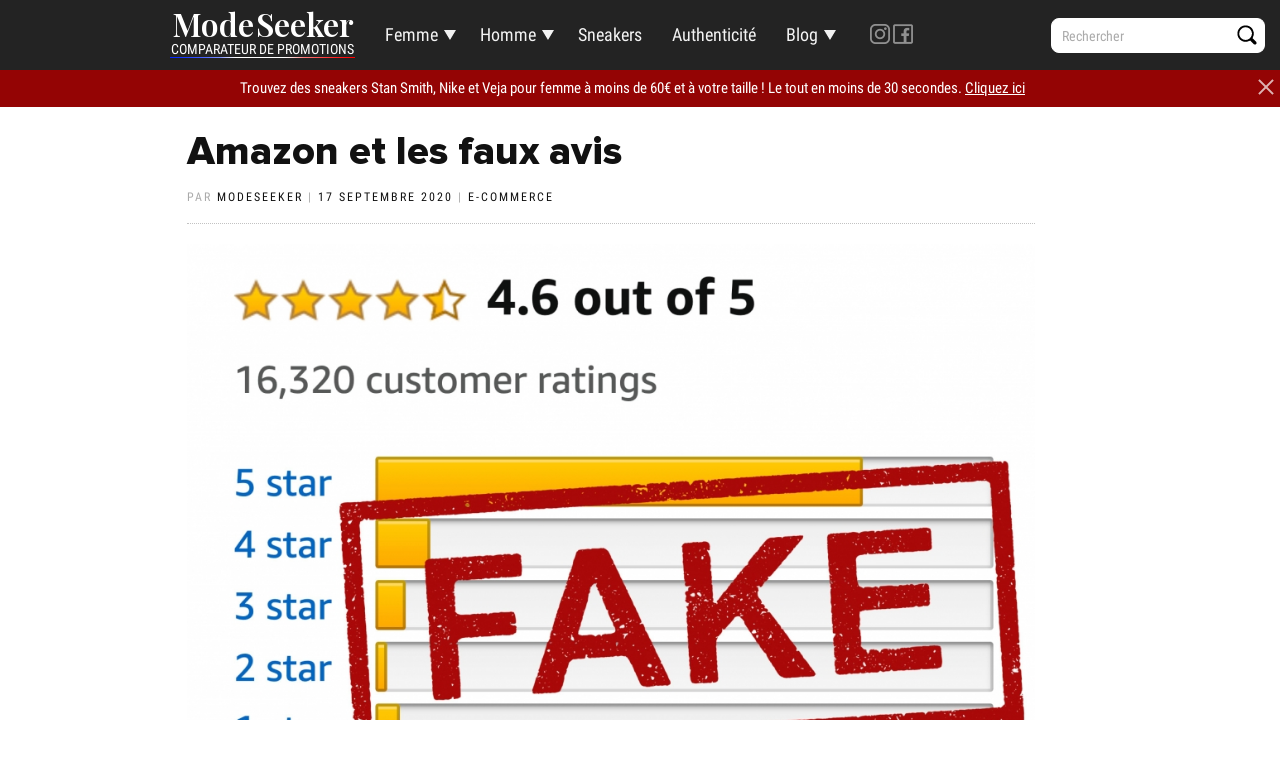

--- FILE ---
content_type: text/html; charset=UTF-8
request_url: https://modeseeker.com/amazon-et-les-faux-avis/
body_size: 22509
content:
<!DOCTYPE html>
<html lang="fr-FR">
<head>
<meta charset="UTF-8">
<meta name="viewport" content="width=device-width, initial-scale=1, maximum-scale=1">
<link rel="profile" href="http://gmpg.org/xfn/11">
	<link rel="pingback" href="https://modeseeker.com/xmlrpc.php">

<meta name='robots' content='index, follow, max-image-preview:large, max-snippet:-1, max-video-preview:-1' />

	<!-- This site is optimized with the Yoast SEO plugin v22.6 - https://yoast.com/wordpress/plugins/seo/ -->
	<link media="all" href="https://modeseeker.com/wp-content/cache/autoptimize/css/autoptimize_868eeac3ac6ba83e5a482042c534858d.css" rel="stylesheet"><title>Pourquoi les faux avis augmentent sur Amazon - ModeSeeker</title>
	<meta name="description" content="Les faux avis sur Amazon sont de plus en plus courants… Découvez pourquoi ce fléau se développe et comment les faux avis sont créés." />
	<link rel="canonical" href="https://modeseeker.com/amazon-et-les-faux-avis/" />
	<meta property="og:locale" content="fr_FR" />
	<meta property="og:type" content="article" />
	<meta property="og:title" content="Pourquoi les faux avis augmentent sur Amazon - ModeSeeker" />
	<meta property="og:description" content="Les faux avis sur Amazon sont de plus en plus courants… Découvez pourquoi ce fléau se développe et comment les faux avis sont créés." />
	<meta property="og:url" content="https://modeseeker.com/amazon-et-les-faux-avis/" />
	<meta property="og:site_name" content="ModeSeeker" />
	<meta property="article:publisher" content="https://www.facebook.com/Modeseeker-102975681305741/" />
	<meta property="article:published_time" content="2020-09-17T09:55:28+00:00" />
	<meta property="article:modified_time" content="2021-06-12T10:36:34+00:00" />
	<meta property="og:image" content="https://modeseeker.com/wp-content/uploads/2020/09/fake-1024x701-1.jpg" />
	<meta property="og:image:width" content="1024" />
	<meta property="og:image:height" content="701" />
	<meta property="og:image:type" content="image/jpeg" />
	<meta name="author" content="Modeseeker" />
	<meta name="twitter:card" content="summary_large_image" />
	<meta name="twitter:image" content="https://modeseeker.com/wp-content/uploads/2020/09/fake-1024x701-1.jpg" />
	<meta name="twitter:label1" content="Écrit par" />
	<meta name="twitter:data1" content="Modeseeker" />
	<meta name="twitter:label2" content="Durée de lecture estimée" />
	<meta name="twitter:data2" content="2 minutes" />
	<!-- / Yoast SEO plugin. -->


<link rel="alternate" type="application/rss+xml" title="ModeSeeker &raquo; Flux" href="https://modeseeker.com/feed/" />
<link rel="alternate" type="application/rss+xml" title="ModeSeeker &raquo; Flux des commentaires" href="https://modeseeker.com/comments/feed/" />
<link rel="alternate" type="application/rss+xml" title="ModeSeeker &raquo; Amazon et les faux avis Flux des commentaires" href="https://modeseeker.com/amazon-et-les-faux-avis/feed/" />








<link rel='stylesheet' id='a3a3_lazy_load-css' href='//modeseeker.com/wp-content/uploads/sass/a3_lazy_load.min.css?ver=1642949771' type='text/css' media='all' />

<script type='text/javascript' src='https://modeseeker.com/wp-includes/js/jquery/jquery.min.js?ver=3.7.0' id='jquery-core-js'></script>

<link rel="https://api.w.org/" href="https://modeseeker.com/wp-json/" /><link rel="alternate" type="application/json" href="https://modeseeker.com/wp-json/wp/v2/posts/463" /><link rel="EditURI" type="application/rsd+xml" title="RSD" href="https://modeseeker.com/xmlrpc.php?rsd" />
<meta name="generator" content="WordPress 6.3.7" />
<link rel='shortlink' href='https://modeseeker.com/?p=463' />
<link rel="alternate" type="application/json+oembed" href="https://modeseeker.com/wp-json/oembed/1.0/embed?url=https%3A%2F%2Fmodeseeker.com%2Famazon-et-les-faux-avis%2F" />
<link rel="alternate" type="text/xml+oembed" href="https://modeseeker.com/wp-json/oembed/1.0/embed?url=https%3A%2F%2Fmodeseeker.com%2Famazon-et-les-faux-avis%2F&#038;format=xml" />
<script type="application/ld+json">{
	"@context": "https://schema.org/",
	"@type": "Article",
	"mainEntityOfPage": {
	  "@type": "WebPage",
	  "@id": "https://modeseeker.com/amazon-et-les-faux-avis/"
	},
	"url": "https://modeseeker.com/amazon-et-les-faux-avis/",
	"headline": "",
	"publisher": {
	  "@type": "Organization",
	  "@id": "https://modeseeker.com/",
	  "name": "Modeseeker",
	  "logo": {
		"@type": "ImageObject",
		"url": "https://modeseeker.com/wp-content/uploads/2021/01/logo5.jpg",
		"width": 385,
		"height": 385
	  }
	},
	"image": {
	  "@type": "ImageObject",
	  "url": ""
	}
	}</script><meta property="og:image" content="https://modeseeker.com/wp-content/uploads/2020/11/ogimage3.jpg" /><meta name="ahrefs-site-verification" content="8a004ac1d003fc5a6772d827999a2a995d46832af3c9f1b5afe435564e9ec10c">	<!-- Google Tag Manager -->
	<script defer>(function (w, d, s, l, i) {
	        w[l] = w[l] || [];
	        w[l].push({'gtm.start':
	                    new Date().getTime(), event: 'gtm.js'});
	        var f = d.getElementsByTagName(s)[0],
	                j = d.createElement(s), dl = l != 'dataLayer' ? '&l=' + l : '';
	        j.async = true;
	        j.src =
	                'https://www.googletagmanager.com/gtm.js?id=' + i + dl;
	        f.parentNode.insertBefore(j, f);
	    })(window, document, 'script', 'dataLayer', 'GTM-PLWPXZD');</script>
	<!-- End Google Tag Manager -->

	<!-- Google tag (gtag.js) -->
	<script async src="https://www.googletagmanager.com/gtag/js?id=G-2YBN4J495B"></script>
	<script>
	    window.dataLayer = window.dataLayer || [];
	    function gtag() {
	        dataLayer.push(arguments);
	    }
	    gtag('js', new Date());

	    gtag('config', 'G-2YBN4J495B');
	</script>
	<link rel="icon" href="https://modeseeker.com/wp-content/uploads/2022/05/favicon-150x150.jpg" sizes="32x32" />
<link rel="icon" href="https://modeseeker.com/wp-content/uploads/2022/05/favicon.jpg" sizes="192x192" />
<link rel="apple-touch-icon" href="https://modeseeker.com/wp-content/uploads/2022/05/favicon.jpg" />
<meta name="msapplication-TileImage" content="https://modeseeker.com/wp-content/uploads/2022/05/favicon.jpg" />

<meta name="viewport" content="width=device-width, user-scalable=yes, initial-scale=1.0, minimum-scale=0.1, maximum-scale=10.0">
</head>
<body class="post-template-default single single-post postid-463 single-format-standard wp-embed-responsive wp-featherlight-captions no-wc-breadcrumb">

	
	<!-- Preloader -->
	
	<header class="header ">
			<!-- Navigation start -->
		<nav class="navbar navbar-custom navbar-fixed-top " role="navigation">

			<div class="container">
				<div class="header-container">
					<div class="navbar-header">

						<div class="shop_isle_header_title"><div class="shop-isle-header-title-inner"><p class="site-title"><a href="https://modeseeker.com/" title="ModeSeeker" rel="home">Mode&thinsp;Seeker</a></p><div class="site-description"><a href="https://modeseeker.com/" title="Comparateur de promotions" rel="home">Comparateur de promotions</a>							<div class="frenchflag">
								<img src="https://modeseeker.com/wp-content/uploads/2023/06/logo4.jpg">
							</div>
							</div></div></div><ul id="menu-social-mobile" class="menu-social-mobile"><li id="menu-item-418" class="menu-item menu-item-type-gs_sim menu-item-object-gs_sim menu-item-418"><div class="social-mobile">
<a href="https://www.instagram.com/modeseeker/"> <img src="https://modeseeker.com/wp-content/uploads/2019/12/87390-1-e1607949196891.png"></a>
<a href="https://www.facebook.com/Modeseeker-102975681305741/posts"> <img src="https://modeseeker.com/wp-content/uploads/2020/05/facebook-logo-transparent-black-and-white-e1607949277912.png"></a>
</div>	</li>
</ul>
						

<div class="menu-mobile">
    <div class="mobile-header-container">
        <div class="mobile-header-title">
            <div class="mobile-header mobile-active">
                <p>Femme</p>
                <div class="mobile-sub-menu">
                    <div class="mobile-sub-menu-column">
                        <p>Vêtements</p>
                        <a href="/manteaux-femme/">Manteaux</a>
                        <a href="/jeans-femme/">Jeans</a>
                        <a href="/pantalons-femme/">Pantalons</a>
                        <a href="/pulls-gilets-femme/">Pulls et gilets</a>
                        <a href="/robes/">Robes</a>
                        <a href="/jupes/">Jupes</a>
                        <a href="/t-shirts-hauts-femme/">T-shirts et hauts</a>
                    </div>
                    <div class="mobile-sub-menu-column">
                        <p>Chaussures</p>
                        <a href="/baskets-femme/">Baskets</a>
                        <a href="/bottines-femme/">Bottines</a>
                        <a href="/bottes-femme/">Bottes</a>						
                        <p>Accessoires</p>
                        <a href="/lunettes-de-soleil-femme/">Lunettes de soleil</a>
                    </div>
                </div>
            </div>
            <div class="mobile-header">
                <p>Homme</p>
                <div class="mobile-sub-menu">
                    <div class="mobile-sub-menu-column">
                        <p>Vêtements</p>
                        <a href="/manteaux-homme/">Manteaux</a>
                        <a href="/polos/">Polos</a>
                        <a href="/t-shirts/">T-shirts</a>
                        <a href="/chemises/">Chemises</a>
                        <a href="/pulls/">Pulls</a>
                        <a href="/jeans/">Jeans</a>
                        <a href="/chinos/">Chinos</a>
                        <a href="/pantalons-homme/">Pantalons</a>
                        <a href="/shorts/">Shorts</a>
                    </div>

                    <div class="mobile-sub-menu-column">
                        <p>Chaussures</p>
                        <a href="/baskets-homme/">Baskets</a>

                        <p>Accessoires</p>
                        <a href="/lunettes-de-soleil-homme/">Lunettes de soleil</a>
                    </div>
                </div>

            </div>
            <div class="mobile-header">
                <a href='https://modeseeker.com/accueil-sneakers/'><p>Sneakers</p></a>
            </div>
        </div>
    </div>
    <div class="menu-bottom">
        <div class="menu-mobile-item">
            <a href='https://modeseeker.com/authenticite/'><p>Authenticité</p></a>
        </div>
        <div class="menu-mobile-item">
            <a href='https://modeseeker.com/comment-ca-marche/'><p>Comment ça marche</p></a>
        </div>
        <div class="menu-mobile-item menu-blog">
            <p>Blog</p>
            <div class="blog-sub-menu">
                <ul>
                    <li><p>Nos avis</p><ul><li><a href=https://modeseeker.com/notre-avis-sur-farfetch/>Notre avis sur Farfetch</a></li><li><a href=https://modeseeker.com/baskets-veja-pourquoi-vejasolde-com-est-une-arnaque/>Baskets Veja : pourquoi vejasolde.com est une arnaque</a></li><li><a href=https://modeseeker.com/notre-avis-sur-cdiscount/>Notre avis sur Cdiscount</a></li><li><a href=https://modeseeker.com/baskets-autry-attention-a-ces-3-faux-sites/>Baskets Autry : attention à ces 3 faux sites !</a></li><li><a href=https://modeseeker.com/notre-avis-sur-top4football/>Notre avis sur Top4Football</a></li><li><a href=https://modeseeker.com/notre-avis-sur-modivo/>Notre avis sur Modivo</a></li><li><a href=https://modeseeker.com/notre-avis-sur-boozt/>Notre avis sur Boozt</a></li><li><a href=https://modeseeker.com/notre-avis-sur-dressinn/>Notre avis sur Dressinn</a></li><li><a href=https://modeseeker.com/notre-avis-sur-espace-des-marques/>Notre avis sur Espace des Marques</a></li><li><a href=https://modeseeker.com/notre-avis-sur-trendclic/>Notre avis sur TrendClic</a></li><li><a href=https://modeseeker.com/notre-avis-sur-plutosport/>Notre avis sur Plutosport</a></li><li><a href=https://modeseeker.com/notre-avis-sur-mandmdirect/>Notre avis sur MandM Direct</a></li><li><a href=https://modeseeker.com/notre-avis-sur-el-corte-ingles/>Notre avis sur El Corte Inglés</a></li><li><a href=https://modeseeker.com/notre-avis-sur-asos/>Notre avis sur ASOS</a></li><li><a href=https://modeseeker.com/notre-avis-sur-le-marketplace-miinto/>Notre avis sur le marketplace Miinto</a></li><li><a href=https://modeseeker.com/notre-avis-sur-esdemarca/>Notre avis sur Esdemarca</a></li><li><a href=https://modeseeker.com/notre-avis-sur-spartoo/>Notre avis sur Spartoo</a></li></ul></li><li><p>Conseils jeans & chinos</p><ul><li><a href=https://modeseeker.com/quelles-sont-les-differences-entre-pantalon-chino-et-jeans/>Quelles sont les différences entre pantalon, chino et jean ?</a></li><li><a href=https://modeseeker.com/comparaison-des-differentes-coupes-de-jean/>Comparaison des différentes coupes de jeans</a></li><li><a href=https://modeseeker.com/comment-mesurer-votre-taille-de-jean-homme/>Comment mesurer votre taille de jean homme</a></li><li><a href=https://modeseeker.com/comment-agrandir-un-jean-facilement/>Comment agrandir un jean facilement</a></li><li><a href=https://modeseeker.com/comment-faire-retrecir-un-jean-facilement/>Comment faire rétrécir un jean facilement</a></li><li><a href=https://modeseeker.com/les-meilleures-marques-de-jeans-pour-homme/>Les meilleures marques de jeans pour homme</a></li><li><a href=https://modeseeker.com/les-meilleurs-jeans-pour-femme-en-2022/>Les meilleurs jeans pour femme en 2022</a></li><li><a href=https://modeseeker.com/comment-reconnaitre-un-faux-jean-levis-501/>Comment reconnaître un faux jean Levi’s 501</a></li></ul></li><li><p>Conseils polos & pulls</p><ul><li><a href=https://modeseeker.com/les-meilleures-marques-de-polos-pour-homme/>Les meilleures marques de polos pour homme</a></li><li><a href=https://modeseeker.com/detecter-une-contrefacon-de-polo-ralph-lauren-en-5-etapes/>Détecter une contrefaçon de polo Ralph Lauren en 5 étapes</a></li><li><a href=https://modeseeker.com/quelles-sont-les-differences-entre-le-sweat-shirt-et-le-pull-over/>Quelles sont les différences entre le Sweat-shirt et le Pull-over ?</a></li><li><a href=https://modeseeker.com/quels-sont-les-cinq-types-de-tricots-et-mailles-pour-les-tissus/>Quels sont les 5 principaux types de tricots et mailles pour les tissus ?</a></li><li><a href=https://modeseeker.com/polo-lacoste-ou-polo-ralph-lauren-lequel-choisir/>Polo Lacoste ou polo Ralph Lauren : lequel choisir ?</a></li><li><a href=https://modeseeker.com/detecter-une-contrefacon-de-pull-tommy-hilfiger-en-5-etapes/>Détecter une contrefaçon de pull Tommy Hilfiger en 5 étapes</a></li></ul></li><li><p>Conseils sneakers</p><ul><li><a href=https://modeseeker.com/les-14-meilleurs-modeles-de-sneakers-pour-femme-2023/>Les 14 meilleurs modèles de sneakers pour femme en 2023</a></li><li><a href=https://modeseeker.com/sneakers-adidas-stan-smith-ou-sneakers-veja-lesquelles-choisir/>Sneakers Adidas Stan Smith ou sneakers Veja : lesquelles choisir ?</a></li><li><a href=https://modeseeker.com/les-meilleurs-baskets-nike-pour-femme/>Les 5 meilleures baskets Nike pour femme en 2021</a></li><li><a href=https://modeseeker.com/les-5-meilleures-baskets-de-sport-et-fitness-pour-femme/>Les 5 meilleures baskets de sport et fitness pour femme</a></li><li><a href=https://modeseeker.com/pourquoi-les-baskets-autry-sont-la-nouvelle-tendance-de-2022/>Pourquoi les baskets Autry sont la nouvelle tendance de 2022</a></li><li><a href=https://modeseeker.com/les-10-meilleurs-sites-de-baskets-pas-cher/>Les 10 meilleurs sites de baskets pas cher</a></li><li><a href=https://modeseeker.com/comment-detecter-des-fausses-nike-air-force-1/>Comment détecter des fausses Nike Air Force 1</a></li><li><a href=https://modeseeker.com/?p=4610>L'arnaque des sneakers customisées faites à partir de contrefaçons</a></li><li><a href=https://modeseeker.com/comment-reconnaitre-des-fausses-air-jordan-1/>Comment reconnaître des fausses Air Jordan 1</a></li><li><a href=https://modeseeker.com/comment-reconnaitre-des-fausses-stan-smith/>Comment reconnaître des fausses Stan Smith</a></li><li><a href=https://modeseeker.com/les-10-meilleures-sorties-de-sneakers-en-2023/>Les 10 meilleures sorties de sneakers en 2023</a></li><li><a href=https://modeseeker.com/quelle-est-la-difference-entre-baskets-et-sneakers/>Quelle est la différence entre baskets et sneakers ?</a></li><li><a href=https://modeseeker.com/quelles-stan-smith-choisir-pour-votre-mariage/>Quelles Stan Smith choisir pour votre mariage ?</a></li><li><a href=https://modeseeker.com/voici-les-modeles-et-couleurs-de-nike-dunk-les-plus-recherches/>Voici les modèles et couleurs de Nike Dunk les plus recherchés</a></li></ul></li><li><p>Actualités Mode</p><ul><li><a href=https://modeseeker.com/les-20-infos-mode-de-mai-2023-a-retenir/>Les 20 infos mode de Mai 2023 à retenir</a></li><li><a href=https://modeseeker.com/les-coeurs-sont-de-nouveau-a-la-mode-et-on-adore-ca/>Les coeurs sont de nouveau à la mode, et on adore ça</a></li><li><a href=https://modeseeker.com/quels-sont-les-9-principaux-types-de-jupes/>Quels sont les 9 principaux types de jupes ?</a></li><li><a href=https://modeseeker.com/youtube-shorts-le-nouveau-roi-de-la-mode-sur-reseaux-sociaux/>Youtube Shorts : le nouveau roi de la mode sur réseaux sociaux ?</a></li><li><a href=https://modeseeker.com/les-8-faits-marquants-de-la-mode-durable-cette-annee/>Les 8 faits marquants de la mode durable cette année</a></li><li><a href=https://modeseeker.com/le-style-et-la-mode-chaotiques-de-la-generation-z/>Le style et la mode chaotiques de la génération Z</a></li><li><a href=https://modeseeker.com/les-10-pires-modes-de-2022-a-jeter-a-la-poubelle/>Les 10 pires modes de 2022, à jeter à la poubelle</a></li><li><a href=https://modeseeker.com/les-17-articles-de-mode-tendance-en-2022/>Les 17 articles de mode tendance en 2022</a></li><li><a href=https://modeseeker.com/pourquoi-eileen-gu-est-le-mannequin-publicitaire-international-ultime/>Pourquoi Eileen Gu est le mannequin publicitaire international ultime</a></li><li><a href=https://modeseeker.com/tout-savoir-sur-le-nft-dadidas-et-ou-lacheter/>Tout savoir sur le NFT d’Adidas et où l’acheter</a></li><li><a href=https://modeseeker.com/uniqlo-coton-camps-ouighours/>Uniqlo veut prouver que son coton ne vient pas des camps Ouïghours</a></li><li><a href=https://modeseeker.com/essayer-vetements-intelligence-artificielle/>Essayer des vêtements avec l'IA</a></li><li><a href=https://modeseeker.com/ralph-lauren-veut-reduire-son-gaspillage-deau-grace-a-un-nouveau-procede-de-teinture/>Ralph Lauren veut réduire son gaspillage d'eau grâce à un nouveau procédé de teinture</a></li><li><a href=https://modeseeker.com/dior-propose-dessayer-des-sneakers-en-realite-virtuelle/>Sneakers Dior en réalité virtuelle</a></li><li><a href=https://modeseeker.com/ouighours-hugo-boss-hm-et-zara-reviennent-sur-leurs-engagements/>Ouïghours : Hugo Boss, H&#038;M et Zara reviennent sur leurs engagements</a></li><li><a href=https://modeseeker.com/hermes-innove-avec-un-sac-ecologique-en-cuir-de-champignon/>Hermès innove avec un sac écologique en cuir de champignon</a></li><li><a href=https://modeseeker.com/aoc-porte-14000-en-vetements-de-marque-pour-vanity-fair/>AOC porte 14000 $ en vêtements pour Vanity Fair</a></li><li><a href=https://modeseeker.com/j-o-de-tokyo-la-tenue-officielle-du-canada-suscite-un-tolle-sur-internet/>J.O. de Tokyo : la tenue officielle du Canada suscite un tollé sur internet</a></li><li><a href=https://modeseeker.com/ces-stars-qui-portent-des-baskets-veja/>Ces stars qui portent des baskets Veja</a></li><li><a href=https://modeseeker.com/nike-largue-par-drone-des-baskets-gratuites-pour-promouvoir-la-air-max/>Nike largue par drone des baskets gratuites pour promouvoir la Air Max</a></li><li><a href=https://modeseeker.com/nike-lance-des-baskets-et-des-vetements-en-collab-avec-billie-eilish/>Nike lance des baskets et des vêtements en collab avec Billie Eilish</a></li><li><a href=https://modeseeker.com/les-tenues-marquantes-du-festival-coachella-2022/>Les tenues marquantes du festival Coachella 2022</a></li><li><a href=https://modeseeker.com/friperies-digitales-2-0-le-renouveau-de-la-seconde-main/>Friperies digitales 2.0 : le renouveau de la seconde main</a></li><li><a href=https://modeseeker.com/new-york-propose-une-loi-pour-la-protection-des-travailleurs-de-la-mode/>New York propose une loi pour la protection des travailleurs de la mode</a></li><li><a href=https://modeseeker.com/met-gala-2022-la-politique-a-pris-le-dessus-sur-la-mode/>Met Gala 2022 : la politique a pris le dessus sur la mode</a></li><li><a href=https://modeseeker.com/frederic-arnault-tag-heuer-innovation-web-3-0-et-nfts/>Frédéric Arnault : Tag Heuer, innovation, Web 3.0 et NFTs</a></li><li><a href=https://modeseeker.com/les-5-innovations-technologiques-de-lindustrie-de-la-mode-en-2022/>Les 5 innovations technologiques de l’industrie de la mode en 2022</a></li><li><a href=https://modeseeker.com/du-coton-du-xinjiang-trouve-dans-des-vetements-adidas-puma-et-hugo-boss/>Du coton du Xinjiang trouvé dans des vêtements Adidas, Puma et Hugo Boss</a></li><li><a href=https://modeseeker.com/les-10-articles-de-mode-indispensables-et-pas-chers-pour-lete-2022/>Les 10 articles de mode indispensables et pas chers pour l’été 2022</a></li><li><a href=https://modeseeker.com/comment-la-france-est-devenue-la-reference-de-la-mode-circulaire/>Comment la France est devenue la référence de la mode circulaire</a></li><li><a href=https://modeseeker.com/la-folle-histoire-du-faux-sac-dior-vendu-3500-e-sur-the-realreal/>La folle histoire du faux sac Dior vendu 3500 € sur The RealReal</a></li><li><a href=https://modeseeker.com/attention-aux-faux-sacs-michael-kors/>Attention aux faux sacs Michael Kors</a></li><li><a href=https://modeseeker.com/ces-stars-qui-portent-des-baskets-nike-air-force-1/>Ces stars qui portent des baskets Nike Air Force 1</a></li></ul></li><li><p>Histoire de la mode</p><ul><li><a href=https://modeseeker.com/les-articles-les-plus-celebres-de-gucci/>Les articles les plus célèbres de Gucci</a></li><li><a href=https://modeseeker.com/l-histoire-de-ralph-lauren-le-garcon-du-bronx-devenu-milliardaire/>L'histoire de Ralph Lauren : le garçon du Bronx devenu milliardaire</a></li><li><a href=https://modeseeker.com/comment-calvin-klein-a-revolutionne-l-image-du-sous-vetement/>Comment Calvin Klein a révolutionné l'image du sous-vêtement</a></li><li><a href=https://modeseeker.com/lhistoire-derriere-le-polo-lacoste-et-son-crocodile-vert/>L'histoire du polo Lacoste et son crocodile vert</a></li><li><a href=https://modeseeker.com/lhistoire-du-jean-501-de-levis/>L'histoire du jean 501 de Levi's</a></li><li><a href=https://modeseeker.com/lhistoire-de-la-marque-abercrombie-fitch-et-de-son-logo/>L'histoire de la marque Abercrombie &#038; Fitch et de son logo</a></li><li><a href=https://modeseeker.com/nike-vs-adidas-quelle-est-la-meilleure-marque/>Nike vs Adidas : quelle est la meilleure marque ?</a></li></ul></li><li><p>E-commerce</p><ul><li><a href=https://modeseeker.com/amazon-et-les-faux-avis/>Amazon et les faux avis</a></li><li><a href=https://modeseeker.com/meilleurs-sites-acheter-legalement-huile-de-cbd-en-france/>Meilleurs sites pour acheter de l'huile de CBD</a></li><li><a href=https://modeseeker.com/la-croissance-de-le-commerce-fait-exploser-le-nombre-de-camionnettes/>La croissance de l'e-commerce fait exploser le nombre de camionnettes</a></li><li><a href=https://modeseeker.com/comment-eviter-99-des-contrefacons-de-vetements-sur-amazon/>Comment éviter 99% des contrefaçons de vêtements sur Amazon</a></li><li><a href=https://modeseeker.com/pourquoi-marketplace-ecommerce-pas-responsables-contrefacons/>Pourquoi les marketplaces d'e-commerce ne sont pas responsables lorsqu'elles vendent des contrefaçons</a></li><li><a href=https://modeseeker.com/les-meilleurs-sites-pour-acheter-des-sneakers-veja/>Les 4 meilleurs sites pour acheter des sneakers Veja</a></li><li><a href=https://modeseeker.com/fashion-nova-va-payer-3-7-millions-pour-suppression-de-commentaires/>Fashion Nova va payer 3.7 millions € pour suppression de commentaires</a></li><li><a href=https://modeseeker.com/amazon-lance-son-premier-magasin-physique-de-vetements/>Amazon lance son premier magasin physique de vêtements</a></li><li><a href=https://modeseeker.com/ces-10-jeans-levis-sont-secretement-en-promo-en-ce-moment/>Ces 10 jeans Levi's sont secrètement en promo en ce moment</a></li><li><a href=https://modeseeker.com/les-10-meilleures-promos-de-sneakers-femme-du-moment/>Les 10 meilleures promos de sneakers femme du moment</a></li><li><a href=https://modeseeker.com/paypal-cest-quoi-et-pourquoi-lutiliser-pour-vos-achats-en-ligne/>PayPal : c’est quoi et pourquoi l’utiliser pour vos achats en ligne ?</a></li><li><a href=https://modeseeker.com/faux-outlets-veja-attention-aux-arnaques/>Faux outlets Veja : attention aux arnaques !</a></li></ul></li><li><p>Tech</p><ul><li><a href=https://modeseeker.com/deploy-a-python-django-app-on-aws-with-ssl-in-5-minutes/>Deploy a Python Django app on AWS with SSL in 5 minutes</a></li><li><a href=https://modeseeker.com/svg-logo-to-pdf-and-resizing-in-java/>Convert an SVG logo to PDF in Java and resize it</a></li><li><a href=https://modeseeker.com/comment-decouper-une-image-dans-un-coeur-gratuitement/>Découper une photo en forme de coeur gratuitement en 5 minutes</a></li><li><a href=https://modeseeker.com/comment-cibler-un-selecteur-css-avec-google-tag-manager/>Comment cibler un sélecteur CSS avec Google Tag Manager</a></li><li><a href=https://modeseeker.com/analytics-quelles-pages-visitent-vos-utilisateurs-apres-une-certaine-page/>Analytics : quelles pages visitent vos utilisateurs après une certaine page ?</a></li></ul></li><li><p>Ecologie</p><ul><li><a href=https://modeseeker.com/le-sac-vegan-en-cuir-de-cactus-par-fossil-x-desserto/>Le sac vegan en cuir de cactus par Fossil x Desserto</a></li><li><a href=https://modeseeker.com/nike-et-lecologie-quel-est-limpact-de-la-marque/>Nike et l'écologie : quel est l'impact de la marque sur l'environnement ?</a></li><li><a href=https://modeseeker.com/lacoste-devoile-son-loop-polo-fabrique-a-partir-dinvendus-recycles/>Lacoste dévoile son Loop Polo, fabriqué à partir d'invendus recyclés</a></li><li><a href=https://modeseeker.com/lavage-vetements-synthetiques-microplastiques/>Le lavage des vêtements synthétiques propage les microplastiques encore plus loin que nous ne le pensions</a></li><li><a href=https://modeseeker.com/dolce-gabbana-va-cesser-dutiliser-de-la-fourrure/>Dolce &#038; Gabbana va cesser d'utiliser de la fourrure animale</a></li><li><a href=https://modeseeker.com/veja-lance-des-baskets-en-collaboration-avec-sea-shepherd/>Veja lance des baskets en collaboration avec Sea Shepherd</a></li><li><a href=https://modeseeker.com/comment-la-fast-fashion-fait-du-greenwashing-pour-le-polyester/>Comment la fast fashion fait du greenwashing pour le polyester</a></li></ul></li><li><p>Wordpress</p><ul><li><a href=https://modeseeker.com/wordpress-tags-are-bad-for-seo/>WordPress tags are bad for SEO</a></li><li><a href=https://modeseeker.com/remove-tag-urls-wordpress/>How to remove tag URLs from WordPress</a></li><li><a href=https://modeseeker.com/how-to-fix-google-resources-couldnt-be-loaded-for-wordpress/>How to fix Google "Resources couldn't be loaded" for WordPress</a></li><li><a href=https://modeseeker.com/how-to-make-a-wordpress-post-in-a-different-language/>How to make a WordPress post in a different language</a></li><li><a href=https://modeseeker.com/titres-et-descriptions-seo-dynamiques-pour-wordpress-avec-yoast-et-php/>Titres et descriptions SEO dynamiques pour WordPress avec Yoast et PHP</a></li></ul></li>                </ul>
            </div>
        </div>
    </div>
</div>
					</div>
					<button class="hamburger hamburger--slider" type="button">
						<span class="hamburger-box">
							<span class="hamburger-inner"></span>
						</span>
					</button>	

					<div class="menu-menu-principal-container"><ul id="menu-menu-principal" class="menu"><li id="menu-item-3317" class="menu-item menu-item-type-post_type menu-item-object-page menu-item-has-children menu-item-3317"><a href="https://modeseeker.com/femme/">Femme</a>
<ul class="sub-menu">
	<li id="menu-item-3790" class="custom-menu menu-item menu-item-type-gs_sim menu-item-object-gs_sim menu-item-3790"><div class="mobile-sub-menu-column">
<p>Vêtements</p>
<a href="/manteaux-femme/"><span class="menu-text">Manteaux</span></a>
<a href="/jeans-femme/"><span class="menu-text">Jeans</span></a>
<a href="/pantalons-femme/"><span class="menu-text">Pantalons</span></a>
<a href="/pulls-gilets-femme/"><span class="menu-text">Pulls et gilets</span></a>
<a href="/robes/"><span class="menu-text">Robes</span></a>
<a href="/jupes/"><span class="menu-text">Jupes</span></a>
<a href="/t-shirts-hauts-femme/"><span class="menu-text">T-shirts et hauts</span></a>
</div>

<div class="mobile-sub-menu-column">
<p>Chaussures</p>
<a href="/baskets-femme/"><span class="menu-text">Baskets</span></a>
<a href="/bottines-femme/"><span class="menu-text">Bottines</span></a>
<a href="/bottes-femme/"><span class="menu-text">Bottes</span></a>


</div>

<div class="mobile-sub-menu-column">
	<p>Accessoires</p>
	<a href="/lunettes-de-soleil-femme/"><span class="menu-text">Lunettes de soleil</span></a>
</div>	</li>
</ul>
</li>
<li id="menu-item-3318" class="menu-item menu-item-type-post_type menu-item-object-page menu-item-has-children menu-item-3318"><a href="https://modeseeker.com/homme/">Homme</a>
<ul class="sub-menu">
	<li id="menu-item-3789" class="custom-menu menu-item menu-item-type-gs_sim menu-item-object-gs_sim menu-item-3789"><div class="mobile-sub-menu-column">
	<p>Vêtements</p>
	<a href="/manteaux-homme/"><span class="menu-text">Manteaux</span></a>
	<a href="/polos/"><span class="menu-text">Polos</span></a>
	<a href="/t-shirts/"><span class="menu-text">T-shirts</span></a>
	<a href="/chemises/"><span class="menu-text">Chemises</span></a>
	<a href="/pulls/"><span class="menu-text">Pulls</span></a>
	<a href="/jeans/"><span class="menu-text">Jeans</span></a>
	<a href="/chinos/"><span class="menu-text">Chinos</span></a>
	<a href="/pantalons-homme/"><span class="menu-text">Pantalons</span></a>
	<a href="/shorts/"><span class="menu-text">Shorts</span></a>
</div>

<div class="mobile-sub-menu-column">
	<p>Chaussures</p>
	<a href="/baskets-homme/"><span class="menu-text">Baskets</span></a>
</div>

<div class="mobile-sub-menu-column">
	<p>Accessoires</p>
	<a href="/lunettes-de-soleil-homme/"><span class="menu-text">Lunettes de soleil</span></a>
</div>	</li>
</ul>
</li>
<li id="menu-item-5652" class="menu-item menu-item-type-post_type menu-item-object-page menu-item-5652"><a href="https://modeseeker.com/accueil-sneakers/">Sneakers</a></li>
<li id="menu-item-180" class="menu-item menu-item-type-post_type menu-item-object-page menu-item-180"><a href="https://modeseeker.com/authenticite/">Authenticité</a></li>
<li id="menu-item-2987" class="menu-blog menu-item menu-item-type-post_type menu-item-object-page current-menu-ancestor current_page_ancestor menu-item-has-children menu-item-2987"><a href="https://modeseeker.com/blog/">Blog</a>
<ul class="sub-menu">
	<li id="menu-item-1173" class="menu-item menu-item-type-taxonomy menu-item-object-category menu-item-has-children menu-item-1173"><a href="https://modeseeker.com/category/nos-avis/">Nos avis</a>
	<ul class="sub-menu">
		<li id="menu-item-4484" class="menu-item menu-item-type-post_type menu-item-object-post menu-item-4484"><a href="https://modeseeker.com/notre-avis-sur-farfetch/">Notre avis sur Farfetch</a></li>
		<li id="menu-item-3167" class="menu-item menu-item-type-post_type menu-item-object-post menu-item-3167"><a href="https://modeseeker.com/baskets-veja-pourquoi-vejasolde-com-est-une-arnaque/">Baskets Veja : pourquoi vejasolde.com est une arnaque</a></li>
		<li id="menu-item-2613" class="menu-item menu-item-type-post_type menu-item-object-post menu-item-2613"><a href="https://modeseeker.com/notre-avis-sur-cdiscount/">Notre avis sur Cdiscount</a></li>
		<li id="menu-item-4461" class="menu-item menu-item-type-post_type menu-item-object-post menu-item-4461"><a href="https://modeseeker.com/baskets-autry-attention-a-ces-3-faux-sites/">Baskets Autry : attention à ces 3 faux sites !</a></li>
		<li id="menu-item-2676" class="menu-item menu-item-type-post_type menu-item-object-post menu-item-2676"><a href="https://modeseeker.com/notre-avis-sur-top4football/">Notre avis sur Top4Football</a></li>
		<li id="menu-item-596" class="menu-item menu-item-type-post_type menu-item-object-post menu-item-596"><a href="https://modeseeker.com/notre-avis-sur-modivo/">Notre avis sur Modivo</a></li>
		<li id="menu-item-629" class="menu-item menu-item-type-post_type menu-item-object-post menu-item-629"><a href="https://modeseeker.com/notre-avis-sur-boozt/">Notre avis sur Boozt</a></li>
		<li id="menu-item-829" class="menu-item menu-item-type-post_type menu-item-object-post menu-item-829"><a href="https://modeseeker.com/notre-avis-sur-dressinn/">Notre avis sur Dressinn</a></li>
		<li id="menu-item-955" class="menu-item menu-item-type-post_type menu-item-object-post menu-item-955"><a href="https://modeseeker.com/notre-avis-sur-espace-des-marques/">Notre avis sur Espace des Marques</a></li>
		<li id="menu-item-786" class="menu-item menu-item-type-post_type menu-item-object-post menu-item-786"><a href="https://modeseeker.com/notre-avis-sur-trendclic/">Notre avis sur TrendClic</a></li>
		<li id="menu-item-1169" class="menu-item menu-item-type-post_type menu-item-object-post menu-item-1169"><a href="https://modeseeker.com/notre-avis-sur-plutosport/">Notre avis sur Plutosport</a></li>
		<li id="menu-item-1932" class="menu-item menu-item-type-post_type menu-item-object-post menu-item-1932"><a href="https://modeseeker.com/notre-avis-sur-mandmdirect/">Notre avis sur MandM Direct</a></li>
		<li id="menu-item-2045" class="menu-item menu-item-type-post_type menu-item-object-post menu-item-2045"><a href="https://modeseeker.com/notre-avis-sur-el-corte-ingles/">Notre avis sur El Corte Inglés</a></li>
		<li id="menu-item-2462" class="menu-item menu-item-type-post_type menu-item-object-post menu-item-2462"><a href="https://modeseeker.com/notre-avis-sur-asos/">Notre avis sur ASOS</a></li>
		<li id="menu-item-3484" class="menu-item menu-item-type-post_type menu-item-object-post menu-item-3484"><a href="https://modeseeker.com/notre-avis-sur-le-marketplace-miinto/">Notre avis sur le marketplace Miinto</a></li>
		<li id="menu-item-4272" class="menu-item menu-item-type-post_type menu-item-object-post menu-item-4272"><a href="https://modeseeker.com/notre-avis-sur-esdemarca/">Notre avis sur Esdemarca</a></li>
		<li id="menu-item-5410" class="menu-item menu-item-type-post_type menu-item-object-post menu-item-5410"><a href="https://modeseeker.com/notre-avis-sur-spartoo/">Notre avis sur Spartoo</a></li>
	</ul>
</li>
	<li id="menu-item-1912" class="menu-item menu-item-type-taxonomy menu-item-object-category menu-item-has-children menu-item-1912"><a href="https://modeseeker.com/category/mode/">Conseils jeans &#038; chinos</a>
	<ul class="sub-menu">
		<li id="menu-item-1913" class="menu-item menu-item-type-post_type menu-item-object-post menu-item-1913"><a href="https://modeseeker.com/quelles-sont-les-differences-entre-pantalon-chino-et-jeans/">Quelles sont les différences entre pantalon, chino et jean ?</a></li>
		<li id="menu-item-1917" class="menu-item menu-item-type-post_type menu-item-object-post menu-item-1917"><a href="https://modeseeker.com/comparaison-des-differentes-coupes-de-jean/">Comparaison des différentes coupes de jeans</a></li>
		<li id="menu-item-1649" class="menu-item menu-item-type-post_type menu-item-object-post menu-item-1649"><a href="https://modeseeker.com/comment-mesurer-votre-taille-de-jean-homme/">Comment mesurer votre taille de jean homme</a></li>
		<li id="menu-item-2095" class="menu-item menu-item-type-post_type menu-item-object-post menu-item-2095"><a href="https://modeseeker.com/comment-agrandir-un-jean-facilement/">Comment agrandir un jean facilement</a></li>
		<li id="menu-item-2064" class="menu-item menu-item-type-post_type menu-item-object-post menu-item-2064"><a href="https://modeseeker.com/comment-faire-retrecir-un-jean-facilement/">Comment faire rétrécir un jean facilement</a></li>
		<li id="menu-item-2539" class="menu-item menu-item-type-post_type menu-item-object-post menu-item-2539"><a href="https://modeseeker.com/les-meilleures-marques-de-jeans-pour-homme/">Les meilleures marques de jeans pour homme</a></li>
		<li id="menu-item-3482" class="menu-item menu-item-type-post_type menu-item-object-post menu-item-3482"><a href="https://modeseeker.com/les-meilleurs-jeans-pour-femme-en-2022/">Les meilleurs jeans pour femme en 2022</a></li>
		<li id="menu-item-4824" class="menu-item menu-item-type-post_type menu-item-object-post menu-item-4824"><a href="https://modeseeker.com/comment-reconnaitre-un-faux-jean-levis-501/">Comment reconnaître un faux jean Levi’s 501</a></li>
	</ul>
</li>
	<li id="menu-item-2969" class="menu-item menu-item-type-taxonomy menu-item-object-category menu-item-has-children menu-item-2969"><a href="https://modeseeker.com/category/nos-avis/">Conseils polos &#038; pulls</a>
	<ul class="sub-menu">
		<li id="menu-item-2505" class="menu-item menu-item-type-post_type menu-item-object-post menu-item-2505"><a href="https://modeseeker.com/les-meilleures-marques-de-polos-pour-homme/">Les meilleures marques de polos pour homme</a></li>
		<li id="menu-item-1914" class="menu-item menu-item-type-post_type menu-item-object-post menu-item-1914"><a href="https://modeseeker.com/detecter-une-contrefacon-de-polo-ralph-lauren-en-5-etapes/">Détecter une contrefaçon de polo Ralph Lauren en 5 étapes</a></li>
		<li id="menu-item-1916" class="menu-item menu-item-type-post_type menu-item-object-post menu-item-1916"><a href="https://modeseeker.com/quelles-sont-les-differences-entre-le-sweat-shirt-et-le-pull-over/">Quelles sont les différences entre le Sweat-shirt et le Pull-over ?</a></li>
		<li id="menu-item-1915" class="menu-item menu-item-type-post_type menu-item-object-post menu-item-1915"><a href="https://modeseeker.com/quels-sont-les-cinq-types-de-tricots-et-mailles-pour-les-tissus/">Quels sont les 5 principaux types de tricots et mailles pour les tissus ?</a></li>
		<li id="menu-item-2427" class="menu-item menu-item-type-post_type menu-item-object-post menu-item-2427"><a href="https://modeseeker.com/polo-lacoste-ou-polo-ralph-lauren-lequel-choisir/">Polo Lacoste ou polo Ralph Lauren : lequel choisir ?</a></li>
		<li id="menu-item-4221" class="menu-item menu-item-type-post_type menu-item-object-post menu-item-4221"><a href="https://modeseeker.com/detecter-une-contrefacon-de-pull-tommy-hilfiger-en-5-etapes/">Détecter une contrefaçon de pull Tommy Hilfiger en 5 étapes</a></li>
	</ul>
</li>
	<li id="menu-item-2970" class="menu-item menu-item-type-taxonomy menu-item-object-category menu-item-has-children menu-item-2970"><a href="https://modeseeker.com/category/nos-avis/">Conseils sneakers</a>
	<ul class="sub-menu">
		<li id="menu-item-2812" class="menu-item menu-item-type-post_type menu-item-object-post menu-item-2812"><a href="https://modeseeker.com/les-14-meilleurs-modeles-de-sneakers-pour-femme-2023/">Les 14 meilleurs modèles de sneakers pour femme en 2023</a></li>
		<li id="menu-item-2881" class="menu-item menu-item-type-post_type menu-item-object-post menu-item-2881"><a href="https://modeseeker.com/sneakers-adidas-stan-smith-ou-sneakers-veja-lesquelles-choisir/">Sneakers Adidas Stan Smith ou sneakers Veja : lesquelles choisir ?</a></li>
		<li id="menu-item-2956" class="menu-item menu-item-type-post_type menu-item-object-post menu-item-2956"><a href="https://modeseeker.com/les-meilleurs-baskets-nike-pour-femme/">Les 5 meilleures baskets Nike pour femme en 2021</a></li>
		<li id="menu-item-3238" class="menu-item menu-item-type-post_type menu-item-object-post menu-item-3238"><a href="https://modeseeker.com/les-5-meilleures-baskets-de-sport-et-fitness-pour-femme/">Les 5 meilleures baskets de sport et fitness pour femme</a></li>
		<li id="menu-item-3781" class="menu-item menu-item-type-post_type menu-item-object-post menu-item-3781"><a href="https://modeseeker.com/pourquoi-les-baskets-autry-sont-la-nouvelle-tendance-de-2022/">Pourquoi les baskets Autry sont la nouvelle tendance de 2022</a></li>
		<li id="menu-item-4143" class="menu-item menu-item-type-post_type menu-item-object-post menu-item-4143"><a href="https://modeseeker.com/les-10-meilleurs-sites-de-baskets-pas-cher/">Les 10 meilleurs sites de baskets pas cher</a></li>
		<li id="menu-item-4413" class="menu-item menu-item-type-post_type menu-item-object-post menu-item-4413"><a href="https://modeseeker.com/comment-detecter-des-fausses-nike-air-force-1/">Comment détecter des fausses Nike Air Force 1</a></li>
		<li id="menu-item-4621" class="menu-item menu-item-type-post_type menu-item-object-post menu-item-4621"><a href="https://modeseeker.com/?p=4610">L'arnaque des sneakers customisées faites à partir de contrefaçons</a></li>
		<li id="menu-item-4727" class="menu-item menu-item-type-post_type menu-item-object-post menu-item-4727"><a href="https://modeseeker.com/comment-reconnaitre-des-fausses-air-jordan-1/">Comment reconnaître des fausses Air Jordan 1</a></li>
		<li id="menu-item-4823" class="menu-item menu-item-type-post_type menu-item-object-post menu-item-4823"><a href="https://modeseeker.com/comment-reconnaitre-des-fausses-stan-smith/">Comment reconnaître des fausses Stan Smith</a></li>
		<li id="menu-item-5113" class="menu-item menu-item-type-post_type menu-item-object-post menu-item-5113"><a href="https://modeseeker.com/les-10-meilleures-sorties-de-sneakers-en-2023/">Les 10 meilleures sorties de sneakers en 2023</a></li>
		<li id="menu-item-5281" class="menu-item menu-item-type-post_type menu-item-object-post menu-item-5281"><a href="https://modeseeker.com/quelle-est-la-difference-entre-baskets-et-sneakers/">Quelle est la différence entre baskets et sneakers ?</a></li>
		<li id="menu-item-5292" class="menu-item menu-item-type-post_type menu-item-object-post menu-item-5292"><a href="https://modeseeker.com/quelles-stan-smith-choisir-pour-votre-mariage/">Quelles Stan Smith choisir pour votre mariage ?</a></li>
		<li id="menu-item-5546" class="menu-item menu-item-type-post_type menu-item-object-post menu-item-5546"><a href="https://modeseeker.com/voici-les-modeles-et-couleurs-de-nike-dunk-les-plus-recherches/">Voici les modèles et couleurs de Nike Dunk les plus recherchés</a></li>
	</ul>
</li>
	<li id="menu-item-2189" class="menu-item menu-item-type-taxonomy menu-item-object-category menu-item-has-children menu-item-2189"><a href="https://modeseeker.com/category/mode/">Actualités Mode</a>
	<ul class="sub-menu">
		<li id="menu-item-5486" class="menu-item menu-item-type-post_type menu-item-object-post menu-item-5486"><a href="https://modeseeker.com/les-20-infos-mode-de-mai-2023-a-retenir/">Les 20 infos mode de Mai 2023 à retenir</a></li>
		<li id="menu-item-5459" class="menu-item menu-item-type-post_type menu-item-object-post menu-item-5459"><a href="https://modeseeker.com/les-coeurs-sont-de-nouveau-a-la-mode-et-on-adore-ca/">Les coeurs sont de nouveau à la mode, et on adore ça</a></li>
		<li id="menu-item-5308" class="menu-item menu-item-type-post_type menu-item-object-post menu-item-5308"><a href="https://modeseeker.com/quels-sont-les-9-principaux-types-de-jupes/">Quels sont les 9 principaux types de jupes ?</a></li>
		<li id="menu-item-5240" class="menu-item menu-item-type-post_type menu-item-object-post menu-item-5240"><a href="https://modeseeker.com/youtube-shorts-le-nouveau-roi-de-la-mode-sur-reseaux-sociaux/">Youtube Shorts : le nouveau roi de la mode sur réseaux sociaux ?</a></li>
		<li id="menu-item-5235" class="menu-item menu-item-type-post_type menu-item-object-post menu-item-5235"><a href="https://modeseeker.com/les-8-faits-marquants-de-la-mode-durable-cette-annee/">Les 8 faits marquants de la mode durable cette année</a></li>
		<li id="menu-item-5224" class="menu-item menu-item-type-post_type menu-item-object-post menu-item-5224"><a href="https://modeseeker.com/le-style-et-la-mode-chaotiques-de-la-generation-z/">Le style et la mode chaotiques de la génération Z</a></li>
		<li id="menu-item-5204" class="menu-item menu-item-type-post_type menu-item-object-post menu-item-5204"><a href="https://modeseeker.com/les-10-pires-modes-de-2022-a-jeter-a-la-poubelle/">Les 10 pires modes de 2022, à jeter à la poubelle</a></li>
		<li id="menu-item-5187" class="menu-item menu-item-type-post_type menu-item-object-post menu-item-5187"><a href="https://modeseeker.com/les-17-articles-de-mode-tendance-en-2022/">Les 17 articles de mode tendance en 2022</a></li>
		<li id="menu-item-3751" class="menu-item menu-item-type-post_type menu-item-object-post menu-item-3751"><a href="https://modeseeker.com/pourquoi-eileen-gu-est-le-mannequin-publicitaire-international-ultime/">Pourquoi Eileen Gu est le mannequin publicitaire international ultime</a></li>
		<li id="menu-item-3577" class="menu-item menu-item-type-post_type menu-item-object-post menu-item-3577"><a href="https://modeseeker.com/tout-savoir-sur-le-nft-dadidas-et-ou-lacheter/">Tout savoir sur le NFT d’Adidas et où l’acheter</a></li>
		<li id="menu-item-1627" class="menu-item menu-item-type-post_type menu-item-object-post menu-item-1627"><a href="https://modeseeker.com/uniqlo-coton-camps-ouighours/">Uniqlo veut prouver que son coton ne vient pas des camps Ouïghours</a></li>
		<li id="menu-item-506" class="menu-item menu-item-type-post_type menu-item-object-post menu-item-506"><a href="https://modeseeker.com/essayer-vetements-intelligence-artificielle/">Essayer des vêtements avec l'IA</a></li>
		<li id="menu-item-2182" class="menu-item menu-item-type-post_type menu-item-object-post menu-item-2182"><a href="https://modeseeker.com/ralph-lauren-veut-reduire-son-gaspillage-deau-grace-a-un-nouveau-procede-de-teinture/">Ralph Lauren veut réduire son gaspillage d'eau grâce à un nouveau procédé de teinture</a></li>
		<li id="menu-item-687" class="menu-item menu-item-type-post_type menu-item-object-post menu-item-687"><a href="https://modeseeker.com/dior-propose-dessayer-des-sneakers-en-realite-virtuelle/">Sneakers Dior en réalité virtuelle</a></li>
		<li id="menu-item-2275" class="menu-item menu-item-type-post_type menu-item-object-post menu-item-2275"><a href="https://modeseeker.com/ouighours-hugo-boss-hm-et-zara-reviennent-sur-leurs-engagements/">Ouïghours : Hugo Boss, H&#038;M et Zara reviennent sur leurs engagements</a></li>
		<li id="menu-item-2348" class="menu-item menu-item-type-post_type menu-item-object-post menu-item-2348"><a href="https://modeseeker.com/hermes-innove-avec-un-sac-ecologique-en-cuir-de-champignon/">Hermès innove avec un sac écologique en cuir de champignon</a></li>
		<li id="menu-item-665" class="menu-item menu-item-type-post_type menu-item-object-post menu-item-665"><a href="https://modeseeker.com/aoc-porte-14000-en-vetements-de-marque-pour-vanity-fair/">AOC porte 14000 $ en vêtements pour Vanity Fair</a></li>
		<li id="menu-item-2328" class="menu-item menu-item-type-post_type menu-item-object-post menu-item-2328"><a href="https://modeseeker.com/j-o-de-tokyo-la-tenue-officielle-du-canada-suscite-un-tolle-sur-internet/">J.O. de Tokyo : la tenue officielle du Canada suscite un tollé sur internet</a></li>
		<li id="menu-item-3117" class="menu-item menu-item-type-post_type menu-item-object-post menu-item-3117"><a href="https://modeseeker.com/ces-stars-qui-portent-des-baskets-veja/">Ces stars qui portent des baskets Veja</a></li>
		<li id="menu-item-3830" class="menu-item menu-item-type-post_type menu-item-object-post menu-item-3830"><a href="https://modeseeker.com/nike-largue-par-drone-des-baskets-gratuites-pour-promouvoir-la-air-max/">Nike largue par drone des baskets gratuites pour promouvoir la Air Max</a></li>
		<li id="menu-item-3941" class="menu-item menu-item-type-post_type menu-item-object-post menu-item-3941"><a href="https://modeseeker.com/nike-lance-des-baskets-et-des-vetements-en-collab-avec-billie-eilish/">Nike lance des baskets et des vêtements en collab avec Billie Eilish</a></li>
		<li id="menu-item-3983" class="menu-item menu-item-type-post_type menu-item-object-post menu-item-3983"><a href="https://modeseeker.com/les-tenues-marquantes-du-festival-coachella-2022/">Les tenues marquantes du festival Coachella 2022</a></li>
		<li id="menu-item-4025" class="menu-item menu-item-type-post_type menu-item-object-post menu-item-4025"><a href="https://modeseeker.com/friperies-digitales-2-0-le-renouveau-de-la-seconde-main/">Friperies digitales 2.0 : le renouveau de la seconde main</a></li>
		<li id="menu-item-4043" class="menu-item menu-item-type-post_type menu-item-object-post menu-item-4043"><a href="https://modeseeker.com/new-york-propose-une-loi-pour-la-protection-des-travailleurs-de-la-mode/">New York propose une loi pour la protection des travailleurs de la mode</a></li>
		<li id="menu-item-4124" class="menu-item menu-item-type-post_type menu-item-object-post menu-item-4124"><a href="https://modeseeker.com/met-gala-2022-la-politique-a-pris-le-dessus-sur-la-mode/">Met Gala 2022 : la politique a pris le dessus sur la mode</a></li>
		<li id="menu-item-4125" class="menu-item menu-item-type-post_type menu-item-object-post menu-item-4125"><a href="https://modeseeker.com/frederic-arnault-tag-heuer-innovation-web-3-0-et-nfts/">Frédéric Arnault : Tag Heuer, innovation, Web 3.0 et NFTs</a></li>
		<li id="menu-item-4141" class="menu-item menu-item-type-post_type menu-item-object-post menu-item-4141"><a href="https://modeseeker.com/les-5-innovations-technologiques-de-lindustrie-de-la-mode-en-2022/">Les 5 innovations technologiques de l’industrie de la mode en 2022</a></li>
		<li id="menu-item-4161" class="menu-item menu-item-type-post_type menu-item-object-post menu-item-4161"><a href="https://modeseeker.com/du-coton-du-xinjiang-trouve-dans-des-vetements-adidas-puma-et-hugo-boss/">Du coton du Xinjiang trouvé dans des vêtements Adidas, Puma et Hugo Boss</a></li>
		<li id="menu-item-4220" class="menu-item menu-item-type-post_type menu-item-object-post menu-item-4220"><a href="https://modeseeker.com/les-10-articles-de-mode-indispensables-et-pas-chers-pour-lete-2022/">Les 10 articles de mode indispensables et pas chers pour l’été 2022</a></li>
		<li id="menu-item-4311" class="menu-item menu-item-type-post_type menu-item-object-post menu-item-4311"><a href="https://modeseeker.com/comment-la-france-est-devenue-la-reference-de-la-mode-circulaire/">Comment la France est devenue la référence de la mode circulaire</a></li>
		<li id="menu-item-4324" class="menu-item menu-item-type-post_type menu-item-object-post menu-item-4324"><a href="https://modeseeker.com/la-folle-histoire-du-faux-sac-dior-vendu-3500-e-sur-the-realreal/">La folle histoire du faux sac Dior vendu 3500 € sur The RealReal</a></li>
		<li id="menu-item-4905" class="menu-item menu-item-type-post_type menu-item-object-post menu-item-4905"><a href="https://modeseeker.com/attention-aux-faux-sacs-michael-kors/">Attention aux faux sacs Michael Kors</a></li>
		<li id="menu-item-5070" class="menu-item menu-item-type-post_type menu-item-object-post menu-item-5070"><a href="https://modeseeker.com/ces-stars-qui-portent-des-baskets-nike-air-force-1/">Ces stars qui portent des baskets Nike Air Force 1</a></li>
	</ul>
</li>
	<li id="menu-item-2540" class="menu-item menu-item-type-taxonomy menu-item-object-category menu-item-has-children menu-item-2540"><a href="https://modeseeker.com/category/mode/">Histoire de la mode</a>
	<ul class="sub-menu">
		<li id="menu-item-5266" class="menu-item menu-item-type-post_type menu-item-object-post menu-item-5266"><a href="https://modeseeker.com/les-articles-les-plus-celebres-de-gucci/">Les articles les plus célèbres de Gucci</a></li>
		<li id="menu-item-4517" class="menu-item menu-item-type-post_type menu-item-object-post menu-item-4517"><a href="https://modeseeker.com/l-histoire-de-ralph-lauren-le-garcon-du-bronx-devenu-milliardaire/">L'histoire de Ralph Lauren : le garçon du Bronx devenu milliardaire</a></li>
		<li id="menu-item-3680" class="menu-item menu-item-type-post_type menu-item-object-post menu-item-3680"><a href="https://modeseeker.com/comment-calvin-klein-a-revolutionne-l-image-du-sous-vetement/">Comment Calvin Klein a révolutionné l'image du sous-vêtement</a></li>
		<li id="menu-item-2113" class="menu-item menu-item-type-post_type menu-item-object-post menu-item-2113"><a href="https://modeseeker.com/lhistoire-derriere-le-polo-lacoste-et-son-crocodile-vert/">L'histoire du polo Lacoste et son crocodile vert</a></li>
		<li id="menu-item-2215" class="menu-item menu-item-type-post_type menu-item-object-post menu-item-2215"><a href="https://modeseeker.com/lhistoire-du-jean-501-de-levis/">L'histoire du jean 501 de Levi's</a></li>
		<li id="menu-item-2391" class="menu-item menu-item-type-post_type menu-item-object-post menu-item-2391"><a href="https://modeseeker.com/lhistoire-de-la-marque-abercrombie-fitch-et-de-son-logo/">L'histoire de la marque Abercrombie &#038; Fitch et de son logo</a></li>
		<li id="menu-item-5421" class="menu-item menu-item-type-post_type menu-item-object-post menu-item-5421"><a href="https://modeseeker.com/nike-vs-adidas-quelle-est-la-meilleure-marque/">Nike vs Adidas : quelle est la meilleure marque ?</a></li>
	</ul>
</li>
	<li id="menu-item-3915" class="menu-item menu-item-type-taxonomy menu-item-object-category current-post-ancestor current-menu-ancestor current-menu-parent current-post-parent menu-item-has-children menu-item-3915"><a href="https://modeseeker.com/category/e-commerce/">E-commerce</a>
	<ul class="sub-menu">
		<li id="menu-item-475" class="menu-item menu-item-type-post_type menu-item-object-post current-menu-item menu-item-475"><a href="https://modeseeker.com/amazon-et-les-faux-avis/" aria-current="page">Amazon et les faux avis</a></li>
		<li id="menu-item-1250" class="menu-item menu-item-type-post_type menu-item-object-post menu-item-1250"><a href="https://modeseeker.com/meilleurs-sites-acheter-legalement-huile-de-cbd-en-france/">Meilleurs sites pour acheter de l'huile de CBD</a></li>
		<li id="menu-item-1520" class="menu-item menu-item-type-post_type menu-item-object-post menu-item-1520"><a href="https://modeseeker.com/la-croissance-de-le-commerce-fait-exploser-le-nombre-de-camionnettes/">La croissance de l'e-commerce fait exploser le nombre de camionnettes</a></li>
		<li id="menu-item-1981" class="menu-item menu-item-type-post_type menu-item-object-post menu-item-1981"><a href="https://modeseeker.com/comment-eviter-99-des-contrefacons-de-vetements-sur-amazon/">Comment éviter 99% des contrefaçons de vêtements sur Amazon</a></li>
		<li id="menu-item-2307" class="menu-item menu-item-type-post_type menu-item-object-post menu-item-2307"><a href="https://modeseeker.com/pourquoi-marketplace-ecommerce-pas-responsables-contrefacons/">Pourquoi les marketplaces d'e-commerce ne sont pas responsables lorsqu'elles vendent des contrefaçons</a></li>
		<li id="menu-item-2923" class="menu-item menu-item-type-post_type menu-item-object-post menu-item-2923"><a href="https://modeseeker.com/les-meilleurs-sites-pour-acheter-des-sneakers-veja/">Les 4 meilleurs sites pour acheter des sneakers Veja</a></li>
		<li id="menu-item-3418" class="menu-item menu-item-type-post_type menu-item-object-post menu-item-3418"><a href="https://modeseeker.com/fashion-nova-va-payer-3-7-millions-pour-suppression-de-commentaires/">Fashion Nova va payer 3.7 millions € pour suppression de commentaires</a></li>
		<li id="menu-item-3631" class="menu-item menu-item-type-post_type menu-item-object-post menu-item-3631"><a href="https://modeseeker.com/amazon-lance-son-premier-magasin-physique-de-vetements/">Amazon lance son premier magasin physique de vêtements</a></li>
		<li id="menu-item-3863" class="menu-item menu-item-type-post_type menu-item-object-post menu-item-3863"><a href="https://modeseeker.com/ces-10-jeans-levis-sont-secretement-en-promo-en-ce-moment/">Ces 10 jeans Levi's sont secrètement en promo en ce moment</a></li>
		<li id="menu-item-3883" class="menu-item menu-item-type-post_type menu-item-object-post menu-item-3883"><a href="https://modeseeker.com/les-10-meilleures-promos-de-sneakers-femme-du-moment/">Les 10 meilleures promos de sneakers femme du moment</a></li>
		<li id="menu-item-4249" class="menu-item menu-item-type-post_type menu-item-object-post menu-item-4249"><a href="https://modeseeker.com/paypal-cest-quoi-et-pourquoi-lutiliser-pour-vos-achats-en-ligne/">PayPal : c’est quoi et pourquoi l’utiliser pour vos achats en ligne ?</a></li>
		<li id="menu-item-4956" class="menu-item menu-item-type-post_type menu-item-object-post menu-item-4956"><a href="https://modeseeker.com/faux-outlets-veja-attention-aux-arnaques/">Faux outlets Veja : attention aux arnaques !</a></li>
	</ul>
</li>
	<li id="menu-item-3916" class="menu-item menu-item-type-taxonomy menu-item-object-category menu-item-has-children menu-item-3916"><a href="https://modeseeker.com/category/tech/">Tech</a>
	<ul class="sub-menu">
		<li id="menu-item-2968" class="menu-item menu-item-type-post_type menu-item-object-post menu-item-2968"><a href="https://modeseeker.com/deploy-a-python-django-app-on-aws-with-ssl-in-5-minutes/">Deploy a Python Django app on AWS with SSL in 5 minutes</a></li>
		<li id="menu-item-1331" class="menu-item menu-item-type-post_type menu-item-object-post menu-item-1331"><a href="https://modeseeker.com/svg-logo-to-pdf-and-resizing-in-java/">Convert an SVG logo to PDF in Java and resize it</a></li>
		<li id="menu-item-1420" class="menu-item menu-item-type-post_type menu-item-object-post menu-item-1420"><a href="https://modeseeker.com/comment-decouper-une-image-dans-un-coeur-gratuitement/">Découper une photo en forme de coeur gratuitement en 5 minutes</a></li>
		<li id="menu-item-1678" class="menu-item menu-item-type-post_type menu-item-object-post menu-item-1678"><a href="https://modeseeker.com/comment-cibler-un-selecteur-css-avec-google-tag-manager/">Comment cibler un sélecteur CSS avec Google Tag Manager</a></li>
		<li id="menu-item-5087" class="menu-item menu-item-type-post_type menu-item-object-post menu-item-5087"><a href="https://modeseeker.com/analytics-quelles-pages-visitent-vos-utilisateurs-apres-une-certaine-page/">Analytics : quelles pages visitent vos utilisateurs après une certaine page ?</a></li>
	</ul>
</li>
	<li id="menu-item-3200" class="menu-item menu-item-type-taxonomy menu-item-object-category menu-item-has-children menu-item-3200"><a href="https://modeseeker.com/category/ecologie/">Ecologie</a>
	<ul class="sub-menu">
		<li id="menu-item-3291" class="menu-item menu-item-type-post_type menu-item-object-post menu-item-3291"><a href="https://modeseeker.com/le-sac-vegan-en-cuir-de-cactus-par-fossil-x-desserto/">Le sac vegan en cuir de cactus par Fossil x Desserto</a></li>
		<li id="menu-item-3199" class="menu-item menu-item-type-post_type menu-item-object-post menu-item-3199"><a href="https://modeseeker.com/nike-et-lecologie-quel-est-limpact-de-la-marque/">Nike et l'écologie : quel est l'impact de la marque sur l'environnement ?</a></li>
		<li id="menu-item-1713" class="menu-item menu-item-type-post_type menu-item-object-post menu-item-1713"><a href="https://modeseeker.com/lacoste-devoile-son-loop-polo-fabrique-a-partir-dinvendus-recycles/">Lacoste dévoile son Loop Polo, fabriqué à partir d'invendus recyclés</a></li>
		<li id="menu-item-3201" class="menu-item menu-item-type-post_type menu-item-object-post menu-item-3201"><a href="https://modeseeker.com/lavage-vetements-synthetiques-microplastiques/">Le lavage des vêtements synthétiques propage les microplastiques encore plus loin que nous ne le pensions</a></li>
		<li id="menu-item-3426" class="menu-item menu-item-type-post_type menu-item-object-post menu-item-3426"><a href="https://modeseeker.com/dolce-gabbana-va-cesser-dutiliser-de-la-fourrure/">Dolce &#038; Gabbana va cesser d'utiliser de la fourrure animale</a></li>
		<li id="menu-item-3817" class="menu-item menu-item-type-post_type menu-item-object-post menu-item-3817"><a href="https://modeseeker.com/veja-lance-des-baskets-en-collaboration-avec-sea-shepherd/">Veja lance des baskets en collaboration avec Sea Shepherd</a></li>
		<li id="menu-item-4429" class="menu-item menu-item-type-post_type menu-item-object-post menu-item-4429"><a href="https://modeseeker.com/comment-la-fast-fashion-fait-du-greenwashing-pour-le-polyester/">Comment la fast fashion fait du greenwashing pour le polyester</a></li>
	</ul>
</li>
	<li id="menu-item-3917" class="menu-item menu-item-type-taxonomy menu-item-object-category menu-item-has-children menu-item-3917"><a href="https://modeseeker.com/category/wordpress/">WordPress</a>
	<ul class="sub-menu">
		<li id="menu-item-729" class="menu-item menu-item-type-post_type menu-item-object-post menu-item-729"><a href="https://modeseeker.com/wordpress-tags-are-bad-for-seo/">WordPress tags are bad for SEO</a></li>
		<li id="menu-item-763" class="menu-item menu-item-type-post_type menu-item-object-post menu-item-763"><a href="https://modeseeker.com/remove-tag-urls-wordpress/">How to remove tag URLs from WordPress</a></li>
		<li id="menu-item-1290" class="menu-item menu-item-type-post_type menu-item-object-post menu-item-1290"><a href="https://modeseeker.com/how-to-fix-google-resources-couldnt-be-loaded-for-wordpress/">How to fix Google "Resources couldn't be loaded" for WordPress</a></li>
		<li id="menu-item-1477" class="menu-item menu-item-type-post_type menu-item-object-post menu-item-1477"><a href="https://modeseeker.com/how-to-make-a-wordpress-post-in-a-different-language/">How to make a WordPress post in a different language</a></li>
		<li id="menu-item-1641" class="menu-item menu-item-type-post_type menu-item-object-post menu-item-1641"><a href="https://modeseeker.com/titres-et-descriptions-seo-dynamiques-pour-wordpress-avec-yoast-et-php/">Titres et descriptions SEO dynamiques pour WordPress avec Yoast et PHP</a></li>
	</ul>
</li>
</ul>
</li>
<li id="menu-item-380" class="menu-item menu-item-type-gs_sim menu-item-object-gs_sim current-post-parent menu-item-380"><div class="social">
<a href="https://www.instagram.com/modeseeker/"> <img src="https://modeseeker.com/wp-content/uploads/2019/12/87390-1-e1607949196891.png"></a>
<a href="https://www.facebook.com/102975681305741"> <img src="https://modeseeker.com/wp-content/uploads/2020/05/facebook-logo-transparent-black-and-white-e1607949277912.png"></a>
</div></li>
</ul></div>

									</div>
			</div>
			<div class="search-wrapper">
				<div class='search-bar search-header'>
					<form action="/recherche/" method="get">
						<input type="text" id="search" name="search" placeholder="Rechercher" required>
						<input type="submit" value="">
					</form>
				</div>
			</div>
		</nav>
		<!-- Navigation end -->
		
	
	</header>
<div id="blogtosite" class="blogtosite">
	<a href="https://modeseeker.com/baskets-femme/">
		<p>Trouvez des sneakers Stan Smith, Nike et Veja pour femme à moins de 60€ et à votre taille ! Le tout en moins de 30 secondes. <span class="clickhere">Cliquez ici</span></p>
	</a>
	<div class="close" onclick="closebanner()"></div>
</div>

<!-- Wrapper start -->
<div class="main">

	<!-- Post single start -->
	<section class="page-module-content module">
		<div class="container">

			<div class="row">

				<!-- Content column start -->
				<div class="col-sm-8 shop-isle-page-content">

					
								<div class="post-header font-alt">
			<h1 class="post-title entry-title">
				<a href="https://modeseeker.com/amazon-et-les-faux-avis/" rel="bookmark">Amazon et les faux avis</a>
			</h1>
		</div>

				<div class="post-header font-alt">
			<div class="post-meta">Par <a href="https://modeseeker.com/author/modeseeker/" class="author vcard"><span class="fn">Modeseeker</span></a> | <a href="https://modeseeker.com/2020/09/17/" rel="bookmark"><time class="entry-date published updated date" datetime="2020-09-17T11:55:28+02:00">17 septembre 2020</time></a> | <a href="https://modeseeker.com/category/e-commerce/" title="Voir tout les articles dans E-commerce">E-commerce</a></div>
		</div>
				<div class="post-entry entry-content">
		
<figure class="wp-block-image size-large"><img decoding="async" fetchpriority="high" width="1024" height="701" src="https://modeseeker.com/wp-content/uploads/2020/09/fake-1024x701-1.jpg" alt="" class="wp-image-468" srcset="https://modeseeker.com/wp-content/uploads/2020/09/fake-1024x701-1.jpg 1024w, https://modeseeker.com/wp-content/uploads/2020/09/fake-1024x701-1-300x205.jpg 300w, https://modeseeker.com/wp-content/uploads/2020/09/fake-1024x701-1-768x526.jpg 768w" sizes="(max-width: 1024px) 100vw, 1024px" /></figure>



<h3 class="wp-block-heading">Amazon est rempli de faux avis et c'est de plus en plus dur de les détecter ...</h3>



<p>Depuis la création d'Amazon, les avis ont une place centrale dans le processus de choix des produits par les clients. Amazon a souvent des milliers d'avis par produit, alors que les autres sites d'e-commerce plus modestes en possèdent en général seulement une dizaine. Cependant, de nombreux avis sur Amazon sont faux. C'est un véritable fléau pour Amazon et il concerne aussi d'autres géants de la Tech comme Google ou Ebay. Nous allons voir dans cet article quelles en sont les raisons, en utilisant comme référence cet <a href="https://papers.ssrn.com/sol3/papers.cfm?abstract_id=3664992">article</a> de recherche de UCLA.</p>



<h3 class="wp-block-heading">Les groupes Facebook</h3>



<p>Les vendeurs frauduleux créent des groupes privés Facebook où ils demandent à des utilisateurs d'acheter leur produit et de laisser une note de 5/5 étoiles ainsi qu'un avis élogieux. En échange, l'utilisateur est entièrement remboursé de son achat et il peut même dans certains cas être rémunéré à hauteur de 6€ en moyenne. Les transactions s'effectuent souvent via PayPal, une fois que l'utilisateur a envoyé une photo de son avis Amazon au vendeur.</p>



<h3 class="wp-block-heading">Les fermes à clics</h3>



<p>Une autre technique peu loyale consiste à faire ressortir les avis négatifs des concurrents pour qu'ils apparaissent en premier. La technique est simple: payer des internautes de pays du tiers monde afin qu'ils votent comme étant utiles des commentaires négatifs pré ciblés.</p>



<h3 class="wp-block-heading">La réponse d'Amazon face à ces pratiques déloyales</h3>



<p>Le but d'Amazon est d'établir une relation de confiance avec ses clients. Ainsi il est dans son intérêt que les avis reflètent la réalité du produit le plus fidèlement possible. Amazon étant un GAFA, il possède des techniques de pointes en Intelligence Artificielle (IA), afin de détecter les comportements suspects sur sa plateforme. Concrètement, des algorithmes de Machine Learning (ML) et de Big Data sont entraînés à classer les comportements de millions d'utilisateurs en 2 catégories: <strong>normal </strong>ou<strong> frauduleux</strong>. Ensuite, lorsqu'un nouvel utilisateur donne son avis sur un produit, l'algorithme sait classer ce nouvel utilisateur en <strong>normal </strong>ou<strong> frauduleux</strong>. A partir de cette connaissance, il pourra supprimer l'avis problématique.</p>



<h3 class="wp-block-heading"> L'avantage de Modeseeker</h3>



<p>Modeseeker ne référence que les <strong>vêtements vendus directement par Amazon</strong>, car <a href="https://modeseeker.com/comment-eviter-99-des-contrefacons-de-vetements-sur-amazon/">nous sommes sûrs qu'ils sont authentiques</a>. De plus, nous nous concentrons sur de plus petites plateformes que nous avons testées au préalable. Ainsi nous garantissons la qualité de tous les produits que nous exposons à travers notre algorithme.</p>



<p>Venez découvrir les vêtemens que nous avons trouvés aujourd'hui sur <a href="https://modeseeker.com">notre page d'accueil !</a></p>
		</div><!-- .entry-content -->

		
		
	<nav class="navigation post-navigation" aria-label="Publications">
		<h2 class="screen-reader-text">Navigation de l’article</h2>
		<div class="nav-links"><div class="nav-next"><a href="https://modeseeker.com/entrainement-fractionne-haute-intensite/" rel="next">Le meilleur HIIT complet, simple et super efficace &nbsp;<span class="meta-nav">&rarr;</span></a></div></div>
	</nav>			<div id="calltoaction" class="calltoaction">
				<div class="ctacontainer2">
					<div class="ctabody">
						<p class="ctatext">Merci d'avoir lu notre blog ! Avant de partir, trouvez des sneakers Stan Smith, Nike et Veja pour femme à moins de 60€ et à votre taille. Le tout en moins de 30 secondes grâce à notre comparateur de promotions&nbsp;!</p>
						<a href="https://modeseeker.com/baskets-femme/">	
							<div class="ctabutton">
								<span>Voir les promotions</span>
							</div>
						</a>
					</div>
					<div class="ctaimg2">
						<img src="https://modeseeker.com/wp-content/uploads/2021/10/Veja-Esplar-CTA.png">
					</div>
				</div>	
			</div>
					<!--<div class="ad-margin">
			<div class="ad-line">
			<script async src="https://pagead2.googlesyndication.com/pagead/js/adsbygoogle.js?client=ca-pub-7277241610877453"
			crossorigin="anonymous"></script>
			<ins class="adsbygoogle"style="display:block"data-ad-client="ca-pub-7277241610877453"data-ad-slot="1578937297"data-full-width-responsive="false"></ins>
			<script>
			(adsbygoogle = window.adsbygoogle || []).push({});
			</script>
			</div>
		</div>
		
			<div class="ad-skyscraper">
			<script async src="https://pagead2.googlesyndication.com/pagead/js/adsbygoogle.js?client=ca-pub-7277241610877453"
			crossorigin="anonymous"></script>
			<ins class="adsbygoogle"style="display:block"data-ad-client="ca-pub-7277241610877453"data-ad-slot="1578937297"data-full-width-responsive="false"></ins>
			<script>
			if(window.screen.width>1200)
			{
				(adsbygoogle = window.adsbygoogle || []).push({});
			}
			</script>
			</div>
		-->
		
<div id="comments" class="comments-area">

	
	
		<div id="respond" class="comment-respond">
		<h3 id="reply-title" class="comment-reply-title">Laisser un commentaire <small><a rel="nofollow" id="cancel-comment-reply-link" href="/amazon-et-les-faux-avis/#respond" style="display:none;">Annuler la réponse</a></small></h3><form action="https://modeseeker.com/wp-comments-post.php" method="post" id="commentform" class="comment-form" novalidate><p class="comment-notes"><span id="email-notes">Votre adresse e-mail ne sera pas publiée.</span> <span class="required-field-message">Les champs obligatoires sont indiqués avec <span class="required">*</span></span></p><p class="comment-form-comment"><label for="comment">Commentaire <span class="required">*</span></label> <textarea autocomplete="new-password"  id="c08a1a06c7"  name="c08a1a06c7"   cols="45" rows="8" maxlength="65525" required></textarea><textarea id="comment" aria-label="hp-comment" aria-hidden="true" name="comment" autocomplete="new-password" style="padding:0 !important;clip:rect(1px, 1px, 1px, 1px) !important;position:absolute !important;white-space:nowrap !important;height:1px !important;width:1px !important;overflow:hidden !important;" tabindex="-1"></textarea><script data-noptimize>document.getElementById("comment").setAttribute( "id", "a4ec64bd4898d295c915d892838c931c" );document.getElementById("c08a1a06c7").setAttribute( "id", "comment" );</script></p><p class="comment-form-author"><label for="author">Nom <span class="required">*</span></label> <input id="author" name="author" type="text" value="" size="30" maxlength="245" autocomplete="name" required /></p>
<p class="comment-form-email"><label for="email">E-mail <span class="required">*</span></label> <input id="email" name="email" type="email" value="" size="30" maxlength="100" aria-describedby="email-notes" autocomplete="email" required /></p>
<p class="comment-form-url"><label for="url">Site web</label> <input id="url" name="url" type="url" value="" size="30" maxlength="200" autocomplete="url" /></p>
<p class="comment-form-cookies-consent"><input id="wp-comment-cookies-consent" name="wp-comment-cookies-consent" type="checkbox" value="yes" /> <label for="wp-comment-cookies-consent">Enregistrer mon nom, mon e-mail et mon site dans le navigateur pour mon prochain commentaire.</label></p>
<p class="form-submit"><input name="submit" type="submit" id="submit" class="submit" value="Laisser un commentaire" /> <input type='hidden' name='comment_post_ID' value='463' id='comment_post_ID' />
<input type='hidden' name='comment_parent' id='comment_parent' value='0' />
</p></form>	</div><!-- #respond -->
	
</div><!-- #comments -->

					
				</div>
				<!-- Content column end -->

				<!-- Sidebar column start -->
				<!--<div class="col-xs-12 col-sm-4 col-md-3 col-md-offset-1 sidebar">

					
				</div>
				<!-- Sidebar column end -->

			</div><!-- .row -->

		</div>
	</section>
	<!-- Post single end -->

<div class="footertop">
    <h3>ModeSeeker : comparateur de promotions</h3>
    <div class="footer-separator"></div>
    <p class="footertop-paragraph">
        Nous recherchons les meilleures promotions disponibles sur internet, pour que vous puissiez trouver facilement des vêtements de marque au meilleur prix : polos Ralph Lauren, pulls Tommy Hilfiger, jeans Levi's...
        Notre algorithme analyse chaque jour des dizaines de sites d'e-commerce, que nous avons sélectionnés pour leur sérieux et leur fiabilité.   
        Nous sommes indépendants de toute marque ou tout site de vêtements. 
    </p>
    <div class="footer-separator"></div>
    <div class="seo-links">
        <div>
            <h4>Sneakers</h4>
            <p>
                <a href='../sneakers/air_jordan_1_low_panda'>Air Jordan 1 Low Panda</a>
                <a href='../sneakers/air_jordan_11_space_jam'>Air Jordan 11 Space </a>
                <a href='../sneakers/air_jordan_chicago_lost_found'>Air Jordan Chicago Lost And Found</a>
                <a href='../sneakers/air_jordan_travis_scott'>Air Jordan Travis Scott</a>
                <a href='../sneakers/air_jordan_4_travis_scott'>Air Jordan 4 Travis Scott</a>
                <a href='../sneakers/air_jordan_6_travis_scott'>Air Jordan 6 Travis Scott</a>
                <a href='../sneakers/air_max_atlanta'>Air Max Atlanta</a>
            </p>
        </div>
        <div>
            <h4>Baskets femme</h4>  
            <p>
                <a href="/baskets-femme/?brand=a_bathing_ape">A Bathing Ape</a>
                <a href="/baskets-femme/?brand=adidas">Adidas</a>
                <a href="/baskets-femme/?brand=autry">Autry</a>
                <a href="/baskets-femme/?brand=calvin_klein">Calvin Klein</a>
                <a href="/baskets-femme/?brand=converse">Converse</a>
                <a href="/baskets-femme/?brand=jordan">Jordan</a>
                <a href="/baskets-femme/?brand=lacoste">Lacoste</a>
                <a href="/baskets-femme/?brand=le_coq_sportif">Le Coq Sportif</a>
                <a href="/baskets-femme/?brand=levis">Levis</a>
                <a href="/baskets-femme/?brand=new_balance">New Balance</a>
                <a href="/baskets-femme/?brand=nike">Nike</a>
                <a href="/baskets-femme/?brand=no_name">No Name</a>
                <a href="/baskets-femme/?brand=puma">Puma</a>
                <a href="/baskets-femme/?brand=superga">Superga</a>
                <a href="/baskets-femme/?brand=tommy_hilfiger">Tommy Hilfiger</a>
                <a href="/baskets-femme/?brand=vanessa_wu">Vanessa Wu</a>
                <a href="/baskets-femme/?brand=vans">Vans</a>
                <a href="/baskets-femme/?brand=veja">Veja</a>
                <a href="/baskets-femme/?brand=victoria">Victoria</a>
            </p>
        </div>
        <div>
            <h4>Baskets homme</h4>  
            <p>
                <a href="/baskets-homme/?brand=adidas">Adidas</a>
                <a href="/baskets-homme/?brand=autry">Autry</a>
                <a href="/baskets-homme/?brand=calvin_klein">Calvin Klein</a>
                <a href="/baskets-homme/?brand=converse">Converse</a>
                <a href="/baskets-homme/?brand=jordan">Jordan</a>
                <a href="/baskets-homme/?brand=lacoste">Lacoste</a>
                <a href="/baskets-homme/?brand=le_coq_sportif">Le Coq Sportif</a>
                <a href="/baskets-homme/?brand=levis">Levis</a>
                <a href="/baskets-homme/?brand=new_balance">New Balance</a>
                <a href="/baskets-homme/?brand=nike">Nike</a>
                <a href="/baskets-homme/?brand=puma">Puma</a>
                <a href="/baskets-homme/?brand=ralph_lauren">Ralph Lauren</a>
                <a href="/baskets-homme/?brand=superga">Superga</a>
                <a href="/baskets-homme/?brand=tommy_hilfiger">Tommy Hilfiger</a>
                <a href="/baskets-homme/?brand=vans">Vans</a>
                <a href="/baskets-homme/?brand=veja">Veja</a>
            </p>
        </div>
        <div>
            <h4>Jeans femme</h4>  
            <p>
                <a href="/jeans-femme/?brand=calvin_klein">Calvin Klein</a>
                <a href="/jeans-femme/?brand=g_star">G Star</a>
                <a href="/jeans-femme/?brand=lee">Lee</a>
                <a href="/jeans-femme/?brand=levis">Levis</a>
                <a href="/jeans-femme/?brand=pepe_jeans">Pepe Jeans</a>
                <a href="/jeans-femme/?brand=tommy_hilfiger">Tommy Hilfiger</a>
                <a href="/jeans-femme/?brand=weekday">Weekday</a>
                <a href="/jeans-femme/?brand=wrangler">Wrangler</a>
            </p>
        </div>
        <div>
            <h4>Jeans homme</h4>  
            <p>
                <a href="/jeans/?brand=abercrombie">Abercrombie</a>
                <a href="/jeans/?brand=g_star">G Star</a>
                <a href="/jeans/?brand=hollister">Hollister</a>
                <a href="/jeans/?brand=lee">Lee</a>
                <a href="/jeans/?brand=levis">Levis</a>
                <a href="/jeans/?brand=pepe_jeans">Pepe Jeans</a>
                <a href="/jeans/?brand=superdry">Superdry</a>
                <a href="/jeans/?brand=tommy_hilfiger">Tommy Hilfiger</a>
                <a href="/jeans/?brand=tommy_jeans">Tommy Jeans</a>
                <a href="/jeans/?brand=wrangler">Wrangler</a>

            </p>
        </div>
        <div>
            <h4>Marques</h4>
            <p>
                <a href="https://modeseeker.com/articles/?brand=abercrombie">Abercrombie</a>
                <a href="https://modeseeker.com/articles/?brand=adidas">Adidas</a>
                <a href="https://modeseeker.com/articles/?brand=armand_thiery">Armand Thiery</a>
                <a href="https://modeseeker.com/articles/?brand=asos">Asos</a>
                <a href="https://modeseeker.com/articles/?brand=autry">Autry</a>
                <a href="https://modeseeker.com/articles/?brand=banana_republic">Banana Republic</a>
                <a href="https://modeseeker.com/articles/?brand=bershka">Bershka</a>
                <a href="https://modeseeker.com/articles/?brand=boss">Boss</a>
                <a href="https://modeseeker.com/articles/?brand=cache_cache">Cache Cache</a>
                <a href="https://modeseeker.com/articles/?brand=calvin_klein">Calvin Klein</a>
                <a href="https://modeseeker.com/articles/?brand=calvin_klein_jeans">Calvin Klein Jeans</a>
                <a href="https://modeseeker.com/articles/?brand=canada_goose">Canada Goose</a>
                <a href="https://modeseeker.com/articles/?brand=closet_london">Closet London</a>
                <a href="https://modeseeker.com/articles/?brand=converse">Converse</a>
                <a href="https://modeseeker.com/articles/?brand=defacto">Defacto</a>
            </p>
        </div>
        <div>
            <p>
                <a href="https://modeseeker.com/articles/?brand=desigual">Desigual</a>
                <a href="https://modeseeker.com/articles/?brand=esprit">Esprit</a>
                <a href="https://modeseeker.com/articles/?brand=forever_new">Forever New</a>
                <a href="https://modeseeker.com/articles/?brand=fred_perry">Fred Perry</a>
                <a href="https://modeseeker.com/articles/?brand=g_star">G-Star</a>
                <a href="https://modeseeker.com/articles/?brand=gerard_darel">Gerard Darel</a>
                <a href="https://modeseeker.com/articles/?brand=glamorous">Glamorous</a>
                <a href="https://modeseeker.com/articles/?brand=guess">Guess</a>
                <a href="https://modeseeker.com/articles/?brand=hollister">Hollister</a>
                <a href="https://modeseeker.com/articles/?brand=hugo">Hugo</a>
                <a href="https://modeseeker.com/articles/?brand=hugo_boss">Hugo Boss</a>
                <a href="https://modeseeker.com/articles/?brand=ikks">Ikks</a>
                <a href="https://modeseeker.com/articles/?brand=in_the_style">In The Style</a>
                <a href="https://modeseeker.com/articles/?brand=jack_jones">Jack Jones</a>
                <a href="https://modeseeker.com/articles/?brand=jordan">Jordan</a>
                <a href="https://modeseeker.com/articles/?brand=lacoste">Lacoste</a>
                <a href="https://modeseeker.com/articles/?brand=lauren_ralph_lauren">Lauren Ralph Lauren</a>
                <a href="https://modeseeker.com/articles/?brand=le_coq_sportif">Le Coq Sportif</a>
            </p>
        </div>
        <div>
            <p>
                <a href="https://modeseeker.com/articles/?brand=lee">Lee</a>
                <a href="https://modeseeker.com/articles/?brand=levis">Levi's</a>
                <a href="https://modeseeker.com/articles/?brand=maje">Maje</a>
                <a href="https://modeseeker.com/articles/?brand=mango">Mango</a>
                <a href="https://modeseeker.com/articles/?brand=maya">Maya</a>
                <a href="https://modeseeker.com/articles/?brand=monki">Monki</a>
                <a href="https://modeseeker.com/articles/?brand=napapijri">Napapijri</a>
                <a href="https://modeseeker.com/articles/?brand=new_balance">New Balance</a>
                <a href="https://modeseeker.com/articles/?brand=next">Next</a>
                <a href="https://modeseeker.com/articles/?brand=nike">Nike</a>
                <a href="https://modeseeker.com/articles/?brand=only">Only</a>
                <a href="https://modeseeker.com/articles/?brand=only_sons">Only Sons</a>
                <a href="https://modeseeker.com/articles/?brand=pepe_jeans">Pepe Jeans</a>
                <a href="https://modeseeker.com/articles/?brand=puma">Puma</a>
                <a href="https://modeseeker.com/articles/?brand=ralph_lauren">Ralph Lauren</a>
                <a href="https://modeseeker.com/articles/?brand=reebok">Reebok</a>
                <a href="https://modeseeker.com/articles/?brand=river_island">River Island</a>
            </p>
        </div>
        <div>
            <p>
                <a href="https://modeseeker.com/articles/?brand=selected">Selected</a>
                <a href="https://modeseeker.com/articles/?brand=stradivarius">Stradivarius</a>
                <a href="https://modeseeker.com/articles/?brand=superdry">Superdry</a>
                <a href="https://modeseeker.com/articles/?brand=superga">Superga</a>
                <a href="https://modeseeker.com/articles/?brand=tara_jarmon">Tara Jarmon</a>
                <a href="https://modeseeker.com/articles/?brand=timberland">Timberland</a>
                <a href="https://modeseeker.com/articles/?brand=tom_tailor">Tom Tailor</a>
                <a href="https://modeseeker.com/articles/?brand=tommy_hilfiger">Tommy Hilfiger</a>
                <a href="https://modeseeker.com/articles/?brand=tommy_jeans">Tommy Jeans</a>
                <a href="https://modeseeker.com/articles/?brand=trendyol">Trendyol</a>
                <a href="https://modeseeker.com/articles/?brand=vans">Vans</a>
                <a href="https://modeseeker.com/articles/?brand=veja">Veja</a>
                <a href="https://modeseeker.com/articles/?brand=vero_moda">Vero Moda</a>
                <a href="https://modeseeker.com/articles/?brand=vila">Vila</a>
                <a href="https://modeseeker.com/articles/?brand=weekday">Weekday</a>
                <a href="https://modeseeker.com/articles/?brand=wrangler">Wrangler</a>
                <a href="https://modeseeker.com/articles/?brand=zadig_et_voltaire">Zadig Et Voltaire</a>
            </p>
        </div>
        <div>
            <h4>Vêtements homme pas cher</h4>  
            <p>
                <a href="/polos/"/>Polos homme pas cher</a>
                <a href="/chemises/"/>Chemises homme pas cher</a>
                <a href="/t-shirts/"/>T-shirts homme pas cher</a>
                <a href="/pulls/"/>Pulls homme pas cher</a>
                <a href="/jeans/"/>Jeans homme pas cher</a>
                <a href="/chinos/"/>Chinos homme pas cher</a>
                <a href="/shorts/"/>Shorts homme pas cher</a>
                <a href="/baskets-homme/"/>Baskets homme pas cher</a>
            </p>
        </div>
        <div>
            <h4>Vêtements femme pas cher</h4>  
            <p>
                <a href="/baskets-femme/"/>Baskets femme pas cher</a>
                <a href="/jeans-femme/"/>Jeans femme pas cher</a>
                <a href="/robes/"/>Robes femme pas cher</a>
                <a href="/t-shirts-hauts-femme/"/>T-shirts et hauts femme pas cher</a>

            </p>
        </div>
        <div>
            <h4>Polos homme</h4>       
            <p>
                <a href="/polos/?brand=ralph_lauren"/>Polos Ralph Lauren</a>
                <a href="/polos/?brand=tommy_hilfiger"/>Polos Tommy Hilfiger</a>
                <a href="/polos/?brand=lacoste"/>Polos Lacoste</a>
                <a href="/polos/?brand=abercrombie"/>Polos Abercrombie</a>
                <a href="/polos/?brand=hollister"/>Polos Hollister</a>
                <a href="/polos/?brand=levis"/>Polos Levi's</a>
                <a href="/polos/?brand=superdry"/>Polos Superdry</a>
                <a href="/polos/?brand=timberland"/>Polos Timberland</a>
                <a href="/polos/?brand=tommy_hilfiger"/>Polos Tommy Jeans</a>
            </p>
        </div>
        <div>
            <h4>Chemises homme</h4>       
            <p>
                <a href="/chemises/?brand=ralph_lauren"/>Chemises Ralph Lauren</a>
                <a href="/chemises/?brand=tommy_hilfiger"/>Chemises Tommy Hilfiger</a>
            </p>
        </div>
        <div>
            <h4>T-shirts homme</h4>       
            <p>
                <a href="/t-shirts/?brand=calvin_klein"/>T-shirts Calvin Klein</a>
                <a href="/t-shirts/?brand=hugo_boss"/>T-shirts Hugo Boss</a>
                <a href="/t-shirts/?brand=lacoste"/>T-shirts Lacoste</a>
                <a href="/t-shirts/?brand=levis"/>T-shirts Levi's</a>
                <a href="/t-shirts/?brand=ralph_lauren"/>T-shirts Ralph Lauren</a>
                <a href="/t-shirts/?brand=tommy_hilfiger"/>T-shirts Tommy Hilfiger</a>
            </p>
        </div>
        <div>
            <h4>Pulls homme</h4>  
            <p>
                <a href="/pulls/?brand=tommy_hilfiger"/>Pulls Tommy Hilfiger</a>
                <a href="/pulls/?brand=superdry"/>Pulls Superdry</a>
                <a href="/pulls/?brand=abercrombie"/>Pulls Abercrombie</a>
                <a href="/pulls/?brand=ralph_lauren"/>Pulls Ralph Lauren</a>
                <a href="/pulls/?brand=lacoste"/>Pulls Lacoste</a>
                <a href="/pulls/?brand=calvin_klein"/>Pulls Calvin Klein</a>
                <a href="/pulls/?brand=hollister"/>Pulls Hollister</a>
                <a href="/pulls/?brand=hugo_boss"/>Pulls Hugo Boss</a>
                <a href="/pulls/?brand=levis"/>Pulls Levi's</a>
                <a href="/pulls/?brand=timberland"/>Pulls Timberland</a>
                <a href="/pulls/?brand=tommy_hilfiger"/>Pulls Tommy Jeans</a>
            </p>
        </div>
        <div>
            <h4>Chinos homme</h4>  
            <p>
                <a href="/chinos/?brand=tommy_hilfiger"/>Chinos Tommy Hilfiger</a>
                <a href="/chinos/?brand=superdry"/>Chinos Superdry</a>
            </p>
        </div>
        <div>
            <h4>Manteaux femme</h4>  
            <p>
                <a href="/manteaux-femme/?brand=abercrombie"/>Manteaux Abercrombie</a>
                <a href="/manteaux-femme/?brand=bershka"/>Manteaux Bershka</a>
                <a href="/manteaux-femme/?brand=boss"/>Manteaux Boss</a>
                <a href="/manteaux-femme/?brand=calvin_klein"/>Manteaux Calvin Klein</a>
                <a href="/manteaux-femme/?brand=calvin_klein_jeans"/>Manteaux Calvin Klein Jeans</a>
                <a href="/manteaux-femme/?brand=desigual"/>Manteaux Desigual</a>
                <a href="/manteaux-femme/?brand=esprit"/>Manteaux Esprit</a>
                <a href="/manteaux-femme/?brand=guess"/>Manteaux Guess</a>
                <a href="/manteaux-femme/?brand=gerard_darel"/>Manteaux Gérard Darel</a>
                <a href="/manteaux-femme/?brand=hollister"/>Manteaux Hollister</a>
                <a href="/manteaux-femme/?brand=hugo"/>Manteaux Hugo</a>
                <a href="/manteaux-femme/?brand=hugo_boss"/>Manteaux Hugo Boss</a>
            </p>
        </div>
        <div>
            <p>
                <a href="/manteaux-femme/?brand=lauren_ralph_lauren"/>Manteaux Lauren Ralph Lauren</a>
                <a href="/manteaux-femme/?brand=levis"/>Manteaux Levis</a>
                <a href="/manteaux-femme/?brand=mango"/>Manteaux Mango</a>
                <a href="/manteaux-femme/?brand=monki"/>Manteaux Monki</a>
                <a href="/manteaux-femme/?brand=only"/>Manteaux Only</a>
                <a href="/manteaux-femme/?brand=pepe_jeans"/>Manteaux Pepe Jeans</a>
                <a href="/manteaux-femme/?brand=ralph_lauren"/>Manteaux Rralph Lauren</a>
                <a href="/manteaux-femme/?brand=stradivarius"/>Manteaux Stradivarius</a>
                <a href="/manteaux-femme/?brand=superdry"/>Manteaux Superdry</a>
                <a href="/manteaux-femme/?brand=tommy_hilfiger"/>Manteaux Tommy Hilfiger</a>
                <a href="/manteaux-femme/?brand=vero_moda"/>Manteaux Vero Moda</a>
                <a href="/manteaux-femme/?brand=vila"/>Manteaux Vila</a>
                <a href="/manteaux-femme/?brand=weekday"/>Manteaux Weekday</a>
                <a href="/manteaux-femme/?brand=zadig_et_voltaire"/>Manteaux Zadig et Voltaire</a>
            </p>
        </div>
        <div>
            <h4>Robes femme</h4>  
            <p>
                <a href="/robes/?brand=adidas"/>Robes Adidas</a>
                <a href="/robes/?brand=asos"/>Robes Asos</a>
                <a href="/robes/?brand=bershka"/>Robes Bershka</a>
                <a href="/robes/?brand=calvin_klein"/>Robes Calvin Klein</a>
                <a href="/robes/?brand=closet_london"/>Robes Closet London</a>
                <a href="/robes/?brand=forever_new"/>Robes Forever New</a>
                <a href="/robes/?brand=gerard_darel"/>Robes Gérard Darel</a>
                <a href="/robes/?brand=glamorous"/>Robes Glamorous</a>
                <a href="/robes/?brand=in_the_style"/>Robes In The Style</a>
                <a href="/robes/?brand=maje"/>Robes Maje</a>
                <a href="/robes/?brand=mango"/>Robes Mango</a>
                <a href="/robes/?brand=maya"/>Robes Maya</a>
                <a href="/robes/?brand=monki"/>Robes Monki</a>
                <a href="/robes/?brand=only"/>Robes Only</a>
                <a href="/robes/?brand=pepe_jeans"/>Robes Pepe Jeans</a>
                <a href="/robes/?brand=ralph_lauren"/>Robes Ralph Lauren</a>
                <a href="/robes/?brand=river_island"/>Robes River Island</a>
                <a href="/robes/?brand=tara_jarmon"/>Robes Tara Jarmon</a>
                <a href="/robes/?brand=trendyol"/>Robes Trendyol</a>
                <a href="/robes/?brand=vero_moda"/>Robes Vero Moda</a>
                <a href="/robes/?brand=vila"/>Robes Vila</a>
                <a href="/robes/?brand=zadig_et_voltaire"/>Robes Zadig & Voltaire</a>	
            </p>
        </div>
    </div>
</div>
</div><div class="bottom-page-wrap">		<!-- Widgets start -->

		
		<div class="module-small bg-dark shop_isle_footer_sidebar">
			<div class="container">
				<div class="row">

											<div class="col-sm-6 col-md-3 footer-sidebar-wrap">
							<div id="custom_html-3" class="widget_text widget widget_custom_html"><div class="textwidget custom-html-widget"><div class="footercontainer">
	<div class="footerlogo">
		<div class="footerlogotext">Mode&thinsp;Seeker</div>
		<div class="followus">
			<a href="https://www.instagram.com/modeseeker"><img src="https://modeseeker.com/wp-content/uploads/2019/12/87390-1-e1607949196891.png">&nbsp; </a> 
			<a href="https://www.facebook.com/Modeseeker-102975681305741/posts"><img src="https://modeseeker.com/wp-content/uploads/2020/05/facebook-logo-transparent-black-and-white-e1607949277912.png">&nbsp; </a>
			<span>Suivez-nous sur Instagram et Facebook</span>
		</div>
	</div>
	<div class="footermenu">	
		<a href='https://modeseeker.com/mentions-legales'>Mentions légales</a>
		<a href='mailto:contact@modeseeker.com'>Contact</a>
	</div>
</div>
</div></div>						</div>
										<!-- Widgets end -->

										<!-- Widgets end -->

										<!-- Widgets end -->


										<!-- Widgets end -->

				</div><!-- .row -->
			</div>
		</div>

	
		<div style="display: none"></div>		<!-- Footer start -->
		<footer class="footer bg-dark">
			<!-- Divider -->
			<hr class="divider-d">
			<!-- Divider -->
			<div class="container">

				<div class="row">

					<div class="col-sm-6"></div><div class="col-sm-6"><div class="footer-social-links"></div></div>				</div><!-- .row -->

			</div>
		</footer>
		<!-- Footer end -->
		</div><!-- .bottom-page-wrap -->
<!-- Wrapper end -->
<!-- Scroll-up -->
<div class="scroll-up">
	<a href="#totop"><i class="arrow_carrot-2up"></i></a>
</div>


	<!-- Google Tag Manager (noscript) -->
	<noscript><iframe src="https://www.googletagmanager.com/ns.html?id=GTM-PLWPXZD"
					  height="0" width="0" style="display:none;visibility:hidden"></iframe></noscript>
	<!-- End Google Tag Manager (noscript) -->
	










<script defer src="https://modeseeker.com/wp-content/cache/autoptimize/js/autoptimize_3e48186b1a9c61c090145ea2fd5de6cd.js"></script></body>
</html>


--- FILE ---
content_type: text/css
request_url: https://modeseeker.com/wp-content/cache/autoptimize/css/autoptimize_868eeac3ac6ba83e5a482042c534858d.css
body_size: 74409
content:
@import url(//fonts.googleapis.com/css?family=Roboto+Condensed:400,700);@import url(//fonts.googleapis.com/css?family=Open+Sans:400italic,400,700);@import url(//fonts.googleapis.com/css?family=Volkhov:400italic);
@charset "UTF-8";.wp-block-archives{box-sizing:border-box}.wp-block-archives-dropdown label{display:block}.wp-block-avatar{line-height:0}.wp-block-avatar,.wp-block-avatar img{box-sizing:border-box}.wp-block-avatar.aligncenter{text-align:center}.wp-block-audio{box-sizing:border-box}.wp-block-audio figcaption{margin-bottom:1em;margin-top:.5em}.wp-block-audio audio{min-width:300px;width:100%}.wp-block-button__link{box-sizing:border-box;cursor:pointer;display:inline-block;text-align:center;word-break:break-word}.wp-block-button__link.aligncenter{text-align:center}.wp-block-button__link.alignright{text-align:right}:where(.wp-block-button__link){border-radius:9999px;box-shadow:none;padding:calc(.667em + 2px) calc(1.333em + 2px);text-decoration:none}.wp-block-button[style*=text-decoration] .wp-block-button__link{text-decoration:inherit}.wp-block-buttons>.wp-block-button.has-custom-width{max-width:none}.wp-block-buttons>.wp-block-button.has-custom-width .wp-block-button__link{width:100%}.wp-block-buttons>.wp-block-button.has-custom-font-size .wp-block-button__link{font-size:inherit}.wp-block-buttons>.wp-block-button.wp-block-button__width-25{width:calc(25% - var(--wp--style--block-gap, .5em)*.75)}.wp-block-buttons>.wp-block-button.wp-block-button__width-50{width:calc(50% - var(--wp--style--block-gap, .5em)*.5)}.wp-block-buttons>.wp-block-button.wp-block-button__width-75{width:calc(75% - var(--wp--style--block-gap, .5em)*.25)}.wp-block-buttons>.wp-block-button.wp-block-button__width-100{flex-basis:100%;width:100%}.wp-block-buttons.is-vertical>.wp-block-button.wp-block-button__width-25{width:25%}.wp-block-buttons.is-vertical>.wp-block-button.wp-block-button__width-50{width:50%}.wp-block-buttons.is-vertical>.wp-block-button.wp-block-button__width-75{width:75%}.wp-block-button.is-style-squared,.wp-block-button__link.wp-block-button.is-style-squared{border-radius:0}.wp-block-button.no-border-radius,.wp-block-button__link.no-border-radius{border-radius:0!important}.wp-block-button .wp-block-button__link.is-style-outline,.wp-block-button.is-style-outline>.wp-block-button__link{border:2px solid;padding:.667em 1.333em}.wp-block-button .wp-block-button__link.is-style-outline:not(.has-text-color),.wp-block-button.is-style-outline>.wp-block-button__link:not(.has-text-color){color:currentColor}.wp-block-button .wp-block-button__link.is-style-outline:not(.has-background),.wp-block-button.is-style-outline>.wp-block-button__link:not(.has-background){background-color:transparent;background-image:none}.wp-block-button .wp-block-button__link:where(.has-border-color){border-width:initial}.wp-block-button .wp-block-button__link:where([style*=border-top-color]){border-top-width:medium}.wp-block-button .wp-block-button__link:where([style*=border-right-color]){border-right-width:medium}.wp-block-button .wp-block-button__link:where([style*=border-bottom-color]){border-bottom-width:medium}.wp-block-button .wp-block-button__link:where([style*=border-left-color]){border-left-width:medium}.wp-block-button .wp-block-button__link:where([style*=border-style]){border-width:initial}.wp-block-button .wp-block-button__link:where([style*=border-top-style]){border-top-width:medium}.wp-block-button .wp-block-button__link:where([style*=border-right-style]){border-right-width:medium}.wp-block-button .wp-block-button__link:where([style*=border-bottom-style]){border-bottom-width:medium}.wp-block-button .wp-block-button__link:where([style*=border-left-style]){border-left-width:medium}.wp-block-buttons.is-vertical{flex-direction:column}.wp-block-buttons.is-vertical>.wp-block-button:last-child{margin-bottom:0}.wp-block-buttons>.wp-block-button{display:inline-block;margin:0}.wp-block-buttons.is-content-justification-left{justify-content:flex-start}.wp-block-buttons.is-content-justification-left.is-vertical{align-items:flex-start}.wp-block-buttons.is-content-justification-center{justify-content:center}.wp-block-buttons.is-content-justification-center.is-vertical{align-items:center}.wp-block-buttons.is-content-justification-right{justify-content:flex-end}.wp-block-buttons.is-content-justification-right.is-vertical{align-items:flex-end}.wp-block-buttons.is-content-justification-space-between{justify-content:space-between}.wp-block-buttons.aligncenter{text-align:center}.wp-block-buttons:not(.is-content-justification-space-between,.is-content-justification-right,.is-content-justification-left,.is-content-justification-center) .wp-block-button.aligncenter{margin-left:auto;margin-right:auto;width:100%}.wp-block-buttons[style*=text-decoration] .wp-block-button,.wp-block-buttons[style*=text-decoration] .wp-block-button__link{text-decoration:inherit}.wp-block-buttons.has-custom-font-size .wp-block-button__link{font-size:inherit}.wp-block-button.aligncenter,.wp-block-calendar{text-align:center}.wp-block-calendar td,.wp-block-calendar th{border:1px solid;padding:.25em}.wp-block-calendar th{font-weight:400}.wp-block-calendar caption{background-color:inherit}.wp-block-calendar table{border-collapse:collapse;width:100%}.wp-block-calendar table:where(:not(.has-text-color)){color:#40464d}.wp-block-calendar table:where(:not(.has-text-color)) td,.wp-block-calendar table:where(:not(.has-text-color)) th{border-color:#ddd}.wp-block-calendar table.has-background th{background-color:inherit}.wp-block-calendar table.has-text-color th{color:inherit}:where(.wp-block-calendar table:not(.has-background) th){background:#ddd}.wp-block-categories{box-sizing:border-box}.wp-block-categories.alignleft{margin-right:2em}.wp-block-categories.alignright{margin-left:2em}.wp-block-categories.wp-block-categories-dropdown.aligncenter{text-align:center}.wp-block-code{box-sizing:border-box}.wp-block-code code{display:block;font-family:inherit;overflow-wrap:break-word;white-space:pre-wrap}.wp-block-columns{align-items:normal!important;box-sizing:border-box;display:flex;flex-wrap:wrap!important}@media (min-width:782px){.wp-block-columns{flex-wrap:nowrap!important}}.wp-block-columns.are-vertically-aligned-top{align-items:flex-start}.wp-block-columns.are-vertically-aligned-center{align-items:center}.wp-block-columns.are-vertically-aligned-bottom{align-items:flex-end}@media (max-width:781px){.wp-block-columns:not(.is-not-stacked-on-mobile)>.wp-block-column{flex-basis:100%!important}}@media (min-width:782px){.wp-block-columns:not(.is-not-stacked-on-mobile)>.wp-block-column{flex-basis:0;flex-grow:1}.wp-block-columns:not(.is-not-stacked-on-mobile)>.wp-block-column[style*=flex-basis]{flex-grow:0}}.wp-block-columns.is-not-stacked-on-mobile{flex-wrap:nowrap!important}.wp-block-columns.is-not-stacked-on-mobile>.wp-block-column{flex-basis:0;flex-grow:1}.wp-block-columns.is-not-stacked-on-mobile>.wp-block-column[style*=flex-basis]{flex-grow:0}:where(.wp-block-columns){margin-bottom:1.75em}:where(.wp-block-columns.has-background){padding:1.25em 2.375em}.wp-block-column{flex-grow:1;min-width:0;overflow-wrap:break-word;word-break:break-word}.wp-block-column.is-vertically-aligned-top{align-self:flex-start}.wp-block-column.is-vertically-aligned-center{align-self:center}.wp-block-column.is-vertically-aligned-bottom{align-self:flex-end}.wp-block-column.is-vertically-aligned-bottom,.wp-block-column.is-vertically-aligned-center,.wp-block-column.is-vertically-aligned-top{width:100%}.wp-block-post-comments{box-sizing:border-box}.wp-block-post-comments .alignleft{float:left}.wp-block-post-comments .alignright{float:right}.wp-block-post-comments .navigation:after{clear:both;content:"";display:table}.wp-block-post-comments .commentlist{clear:both;list-style:none;margin:0;padding:0}.wp-block-post-comments .commentlist .comment{min-height:2.25em;padding-left:3.25em}.wp-block-post-comments .commentlist .comment p{font-size:1em;line-height:1.8;margin:1em 0}.wp-block-post-comments .commentlist .children{list-style:none;margin:0;padding:0}.wp-block-post-comments .comment-author{line-height:1.5}.wp-block-post-comments .comment-author .avatar{border-radius:1.5em;display:block;float:left;height:2.5em;margin-right:.75em;margin-top:.5em;width:2.5em}.wp-block-post-comments .comment-author cite{font-style:normal}.wp-block-post-comments .comment-meta{font-size:.875em;line-height:1.5}.wp-block-post-comments .comment-meta b{font-weight:400}.wp-block-post-comments .comment-meta .comment-awaiting-moderation{display:block;margin-bottom:1em;margin-top:1em}.wp-block-post-comments .comment-body .commentmetadata{font-size:.875em}.wp-block-post-comments .comment-form-author label,.wp-block-post-comments .comment-form-comment label,.wp-block-post-comments .comment-form-email label,.wp-block-post-comments .comment-form-url label{display:block;margin-bottom:.25em}.wp-block-post-comments .comment-form input:not([type=submit]):not([type=checkbox]),.wp-block-post-comments .comment-form textarea{box-sizing:border-box;display:block;width:100%}.wp-block-post-comments .comment-form-cookies-consent{display:flex;gap:.25em}.wp-block-post-comments .comment-form-cookies-consent #wp-comment-cookies-consent{margin-top:.35em}.wp-block-post-comments .comment-reply-title{margin-bottom:0}.wp-block-post-comments .comment-reply-title :where(small){font-size:var(--wp--preset--font-size--medium,smaller);margin-left:.5em}.wp-block-post-comments .reply{font-size:.875em;margin-bottom:1.4em}.wp-block-post-comments input:not([type=submit]),.wp-block-post-comments textarea{border:1px solid #949494;font-family:inherit;font-size:1em}.wp-block-post-comments input:not([type=submit]):not([type=checkbox]),.wp-block-post-comments textarea{padding:calc(.667em + 2px)}:where(.wp-block-post-comments input[type=submit]){border:none}.wp-block-comments-pagination>.wp-block-comments-pagination-next,.wp-block-comments-pagination>.wp-block-comments-pagination-numbers,.wp-block-comments-pagination>.wp-block-comments-pagination-previous{margin-bottom:.5em;margin-right:.5em}.wp-block-comments-pagination>.wp-block-comments-pagination-next:last-child,.wp-block-comments-pagination>.wp-block-comments-pagination-numbers:last-child,.wp-block-comments-pagination>.wp-block-comments-pagination-previous:last-child{margin-right:0}.wp-block-comments-pagination .wp-block-comments-pagination-previous-arrow{display:inline-block;margin-right:1ch}.wp-block-comments-pagination .wp-block-comments-pagination-previous-arrow:not(.is-arrow-chevron){transform:scaleX(1)}.wp-block-comments-pagination .wp-block-comments-pagination-next-arrow{display:inline-block;margin-left:1ch}.wp-block-comments-pagination .wp-block-comments-pagination-next-arrow:not(.is-arrow-chevron){transform:scaleX(1)}.wp-block-comments-pagination.aligncenter{justify-content:center}.wp-block-comment-template{box-sizing:border-box;list-style:none;margin-bottom:0;max-width:100%;padding:0}.wp-block-comment-template li{clear:both}.wp-block-comment-template ol{list-style:none;margin-bottom:0;max-width:100%;padding-left:2rem}.wp-block-comment-template.alignleft{float:left}.wp-block-comment-template.aligncenter{margin-left:auto;margin-right:auto;width:-moz-fit-content;width:fit-content}.wp-block-comment-template.alignright{float:right}.wp-block-cover,.wp-block-cover-image{align-items:center;background-position:50%;box-sizing:border-box;display:flex;justify-content:center;min-height:430px;overflow:hidden;overflow:clip;padding:1em;position:relative}.wp-block-cover .has-background-dim:not([class*=-background-color]),.wp-block-cover-image .has-background-dim:not([class*=-background-color]),.wp-block-cover-image.has-background-dim:not([class*=-background-color]),.wp-block-cover.has-background-dim:not([class*=-background-color]){background-color:#000}.wp-block-cover .has-background-dim.has-background-gradient,.wp-block-cover-image .has-background-dim.has-background-gradient{background-color:transparent}.wp-block-cover-image.has-background-dim:before,.wp-block-cover.has-background-dim:before{background-color:inherit;content:""}.wp-block-cover .wp-block-cover__background,.wp-block-cover .wp-block-cover__gradient-background,.wp-block-cover-image .wp-block-cover__background,.wp-block-cover-image .wp-block-cover__gradient-background,.wp-block-cover-image.has-background-dim:not(.has-background-gradient):before,.wp-block-cover.has-background-dim:not(.has-background-gradient):before{bottom:0;left:0;opacity:.5;position:absolute;right:0;top:0;z-index:1}.wp-block-cover-image.has-background-dim.has-background-dim-10 .wp-block-cover__background,.wp-block-cover-image.has-background-dim.has-background-dim-10 .wp-block-cover__gradient-background,.wp-block-cover-image.has-background-dim.has-background-dim-10:not(.has-background-gradient):before,.wp-block-cover.has-background-dim.has-background-dim-10 .wp-block-cover__background,.wp-block-cover.has-background-dim.has-background-dim-10 .wp-block-cover__gradient-background,.wp-block-cover.has-background-dim.has-background-dim-10:not(.has-background-gradient):before{opacity:.1}.wp-block-cover-image.has-background-dim.has-background-dim-20 .wp-block-cover__background,.wp-block-cover-image.has-background-dim.has-background-dim-20 .wp-block-cover__gradient-background,.wp-block-cover-image.has-background-dim.has-background-dim-20:not(.has-background-gradient):before,.wp-block-cover.has-background-dim.has-background-dim-20 .wp-block-cover__background,.wp-block-cover.has-background-dim.has-background-dim-20 .wp-block-cover__gradient-background,.wp-block-cover.has-background-dim.has-background-dim-20:not(.has-background-gradient):before{opacity:.2}.wp-block-cover-image.has-background-dim.has-background-dim-30 .wp-block-cover__background,.wp-block-cover-image.has-background-dim.has-background-dim-30 .wp-block-cover__gradient-background,.wp-block-cover-image.has-background-dim.has-background-dim-30:not(.has-background-gradient):before,.wp-block-cover.has-background-dim.has-background-dim-30 .wp-block-cover__background,.wp-block-cover.has-background-dim.has-background-dim-30 .wp-block-cover__gradient-background,.wp-block-cover.has-background-dim.has-background-dim-30:not(.has-background-gradient):before{opacity:.3}.wp-block-cover-image.has-background-dim.has-background-dim-40 .wp-block-cover__background,.wp-block-cover-image.has-background-dim.has-background-dim-40 .wp-block-cover__gradient-background,.wp-block-cover-image.has-background-dim.has-background-dim-40:not(.has-background-gradient):before,.wp-block-cover.has-background-dim.has-background-dim-40 .wp-block-cover__background,.wp-block-cover.has-background-dim.has-background-dim-40 .wp-block-cover__gradient-background,.wp-block-cover.has-background-dim.has-background-dim-40:not(.has-background-gradient):before{opacity:.4}.wp-block-cover-image.has-background-dim.has-background-dim-50 .wp-block-cover__background,.wp-block-cover-image.has-background-dim.has-background-dim-50 .wp-block-cover__gradient-background,.wp-block-cover-image.has-background-dim.has-background-dim-50:not(.has-background-gradient):before,.wp-block-cover.has-background-dim.has-background-dim-50 .wp-block-cover__background,.wp-block-cover.has-background-dim.has-background-dim-50 .wp-block-cover__gradient-background,.wp-block-cover.has-background-dim.has-background-dim-50:not(.has-background-gradient):before{opacity:.5}.wp-block-cover-image.has-background-dim.has-background-dim-60 .wp-block-cover__background,.wp-block-cover-image.has-background-dim.has-background-dim-60 .wp-block-cover__gradient-background,.wp-block-cover-image.has-background-dim.has-background-dim-60:not(.has-background-gradient):before,.wp-block-cover.has-background-dim.has-background-dim-60 .wp-block-cover__background,.wp-block-cover.has-background-dim.has-background-dim-60 .wp-block-cover__gradient-background,.wp-block-cover.has-background-dim.has-background-dim-60:not(.has-background-gradient):before{opacity:.6}.wp-block-cover-image.has-background-dim.has-background-dim-70 .wp-block-cover__background,.wp-block-cover-image.has-background-dim.has-background-dim-70 .wp-block-cover__gradient-background,.wp-block-cover-image.has-background-dim.has-background-dim-70:not(.has-background-gradient):before,.wp-block-cover.has-background-dim.has-background-dim-70 .wp-block-cover__background,.wp-block-cover.has-background-dim.has-background-dim-70 .wp-block-cover__gradient-background,.wp-block-cover.has-background-dim.has-background-dim-70:not(.has-background-gradient):before{opacity:.7}.wp-block-cover-image.has-background-dim.has-background-dim-80 .wp-block-cover__background,.wp-block-cover-image.has-background-dim.has-background-dim-80 .wp-block-cover__gradient-background,.wp-block-cover-image.has-background-dim.has-background-dim-80:not(.has-background-gradient):before,.wp-block-cover.has-background-dim.has-background-dim-80 .wp-block-cover__background,.wp-block-cover.has-background-dim.has-background-dim-80 .wp-block-cover__gradient-background,.wp-block-cover.has-background-dim.has-background-dim-80:not(.has-background-gradient):before{opacity:.8}.wp-block-cover-image.has-background-dim.has-background-dim-90 .wp-block-cover__background,.wp-block-cover-image.has-background-dim.has-background-dim-90 .wp-block-cover__gradient-background,.wp-block-cover-image.has-background-dim.has-background-dim-90:not(.has-background-gradient):before,.wp-block-cover.has-background-dim.has-background-dim-90 .wp-block-cover__background,.wp-block-cover.has-background-dim.has-background-dim-90 .wp-block-cover__gradient-background,.wp-block-cover.has-background-dim.has-background-dim-90:not(.has-background-gradient):before{opacity:.9}.wp-block-cover-image.has-background-dim.has-background-dim-100 .wp-block-cover__background,.wp-block-cover-image.has-background-dim.has-background-dim-100 .wp-block-cover__gradient-background,.wp-block-cover-image.has-background-dim.has-background-dim-100:not(.has-background-gradient):before,.wp-block-cover.has-background-dim.has-background-dim-100 .wp-block-cover__background,.wp-block-cover.has-background-dim.has-background-dim-100 .wp-block-cover__gradient-background,.wp-block-cover.has-background-dim.has-background-dim-100:not(.has-background-gradient):before{opacity:1}.wp-block-cover .wp-block-cover__background.has-background-dim.has-background-dim-0,.wp-block-cover .wp-block-cover__gradient-background.has-background-dim.has-background-dim-0,.wp-block-cover-image .wp-block-cover__background.has-background-dim.has-background-dim-0,.wp-block-cover-image .wp-block-cover__gradient-background.has-background-dim.has-background-dim-0{opacity:0}.wp-block-cover .wp-block-cover__background.has-background-dim.has-background-dim-10,.wp-block-cover .wp-block-cover__gradient-background.has-background-dim.has-background-dim-10,.wp-block-cover-image .wp-block-cover__background.has-background-dim.has-background-dim-10,.wp-block-cover-image .wp-block-cover__gradient-background.has-background-dim.has-background-dim-10{opacity:.1}.wp-block-cover .wp-block-cover__background.has-background-dim.has-background-dim-20,.wp-block-cover .wp-block-cover__gradient-background.has-background-dim.has-background-dim-20,.wp-block-cover-image .wp-block-cover__background.has-background-dim.has-background-dim-20,.wp-block-cover-image .wp-block-cover__gradient-background.has-background-dim.has-background-dim-20{opacity:.2}.wp-block-cover .wp-block-cover__background.has-background-dim.has-background-dim-30,.wp-block-cover .wp-block-cover__gradient-background.has-background-dim.has-background-dim-30,.wp-block-cover-image .wp-block-cover__background.has-background-dim.has-background-dim-30,.wp-block-cover-image .wp-block-cover__gradient-background.has-background-dim.has-background-dim-30{opacity:.3}.wp-block-cover .wp-block-cover__background.has-background-dim.has-background-dim-40,.wp-block-cover .wp-block-cover__gradient-background.has-background-dim.has-background-dim-40,.wp-block-cover-image .wp-block-cover__background.has-background-dim.has-background-dim-40,.wp-block-cover-image .wp-block-cover__gradient-background.has-background-dim.has-background-dim-40{opacity:.4}.wp-block-cover .wp-block-cover__background.has-background-dim.has-background-dim-50,.wp-block-cover .wp-block-cover__gradient-background.has-background-dim.has-background-dim-50,.wp-block-cover-image .wp-block-cover__background.has-background-dim.has-background-dim-50,.wp-block-cover-image .wp-block-cover__gradient-background.has-background-dim.has-background-dim-50{opacity:.5}.wp-block-cover .wp-block-cover__background.has-background-dim.has-background-dim-60,.wp-block-cover .wp-block-cover__gradient-background.has-background-dim.has-background-dim-60,.wp-block-cover-image .wp-block-cover__background.has-background-dim.has-background-dim-60,.wp-block-cover-image .wp-block-cover__gradient-background.has-background-dim.has-background-dim-60{opacity:.6}.wp-block-cover .wp-block-cover__background.has-background-dim.has-background-dim-70,.wp-block-cover .wp-block-cover__gradient-background.has-background-dim.has-background-dim-70,.wp-block-cover-image .wp-block-cover__background.has-background-dim.has-background-dim-70,.wp-block-cover-image .wp-block-cover__gradient-background.has-background-dim.has-background-dim-70{opacity:.7}.wp-block-cover .wp-block-cover__background.has-background-dim.has-background-dim-80,.wp-block-cover .wp-block-cover__gradient-background.has-background-dim.has-background-dim-80,.wp-block-cover-image .wp-block-cover__background.has-background-dim.has-background-dim-80,.wp-block-cover-image .wp-block-cover__gradient-background.has-background-dim.has-background-dim-80{opacity:.8}.wp-block-cover .wp-block-cover__background.has-background-dim.has-background-dim-90,.wp-block-cover .wp-block-cover__gradient-background.has-background-dim.has-background-dim-90,.wp-block-cover-image .wp-block-cover__background.has-background-dim.has-background-dim-90,.wp-block-cover-image .wp-block-cover__gradient-background.has-background-dim.has-background-dim-90{opacity:.9}.wp-block-cover .wp-block-cover__background.has-background-dim.has-background-dim-100,.wp-block-cover .wp-block-cover__gradient-background.has-background-dim.has-background-dim-100,.wp-block-cover-image .wp-block-cover__background.has-background-dim.has-background-dim-100,.wp-block-cover-image .wp-block-cover__gradient-background.has-background-dim.has-background-dim-100{opacity:1}.wp-block-cover-image.alignleft,.wp-block-cover-image.alignright,.wp-block-cover.alignleft,.wp-block-cover.alignright{max-width:420px;width:100%}.wp-block-cover-image:after,.wp-block-cover:after{content:"";display:block;font-size:0;min-height:inherit}@supports (position:sticky){.wp-block-cover-image:after,.wp-block-cover:after{content:none}}.wp-block-cover-image.aligncenter,.wp-block-cover-image.alignleft,.wp-block-cover-image.alignright,.wp-block-cover.aligncenter,.wp-block-cover.alignleft,.wp-block-cover.alignright{display:flex}.wp-block-cover .wp-block-cover__inner-container,.wp-block-cover-image .wp-block-cover__inner-container{color:inherit;width:100%;z-index:1}.wp-block-cover h1:not(.has-text-color),.wp-block-cover h2:not(.has-text-color),.wp-block-cover h3:not(.has-text-color),.wp-block-cover h4:not(.has-text-color),.wp-block-cover h5:not(.has-text-color),.wp-block-cover h6:not(.has-text-color),.wp-block-cover p:not(.has-text-color),.wp-block-cover-image h1:not(.has-text-color),.wp-block-cover-image h2:not(.has-text-color),.wp-block-cover-image h3:not(.has-text-color),.wp-block-cover-image h4:not(.has-text-color),.wp-block-cover-image h5:not(.has-text-color),.wp-block-cover-image h6:not(.has-text-color),.wp-block-cover-image p:not(.has-text-color){color:inherit}.wp-block-cover-image.is-position-top-left,.wp-block-cover.is-position-top-left{align-items:flex-start;justify-content:flex-start}.wp-block-cover-image.is-position-top-center,.wp-block-cover.is-position-top-center{align-items:flex-start;justify-content:center}.wp-block-cover-image.is-position-top-right,.wp-block-cover.is-position-top-right{align-items:flex-start;justify-content:flex-end}.wp-block-cover-image.is-position-center-left,.wp-block-cover.is-position-center-left{align-items:center;justify-content:flex-start}.wp-block-cover-image.is-position-center-center,.wp-block-cover.is-position-center-center{align-items:center;justify-content:center}.wp-block-cover-image.is-position-center-right,.wp-block-cover.is-position-center-right{align-items:center;justify-content:flex-end}.wp-block-cover-image.is-position-bottom-left,.wp-block-cover.is-position-bottom-left{align-items:flex-end;justify-content:flex-start}.wp-block-cover-image.is-position-bottom-center,.wp-block-cover.is-position-bottom-center{align-items:flex-end;justify-content:center}.wp-block-cover-image.is-position-bottom-right,.wp-block-cover.is-position-bottom-right{align-items:flex-end;justify-content:flex-end}.wp-block-cover-image.has-custom-content-position.has-custom-content-position .wp-block-cover__inner-container,.wp-block-cover.has-custom-content-position.has-custom-content-position .wp-block-cover__inner-container{margin:0;width:auto}.wp-block-cover .wp-block-cover__image-background,.wp-block-cover video.wp-block-cover__video-background,.wp-block-cover-image .wp-block-cover__image-background,.wp-block-cover-image video.wp-block-cover__video-background{border:none;bottom:0;box-shadow:none;height:100%;left:0;margin:0;max-height:none;max-width:none;object-fit:cover;outline:none;padding:0;position:absolute;right:0;top:0;width:100%}.wp-block-cover-image.has-parallax,.wp-block-cover.has-parallax,.wp-block-cover__image-background.has-parallax,video.wp-block-cover__video-background.has-parallax{background-attachment:fixed;background-repeat:no-repeat;background-size:cover}@supports (-webkit-touch-callout:inherit){.wp-block-cover-image.has-parallax,.wp-block-cover.has-parallax,.wp-block-cover__image-background.has-parallax,video.wp-block-cover__video-background.has-parallax{background-attachment:scroll}}@media (prefers-reduced-motion:reduce){.wp-block-cover-image.has-parallax,.wp-block-cover.has-parallax,.wp-block-cover__image-background.has-parallax,video.wp-block-cover__video-background.has-parallax{background-attachment:scroll}}.wp-block-cover-image.is-repeated,.wp-block-cover.is-repeated,.wp-block-cover__image-background.is-repeated,video.wp-block-cover__video-background.is-repeated{background-repeat:repeat;background-size:auto}.wp-block-cover__image-background,.wp-block-cover__video-background{z-index:0}.wp-block-cover-image-text,.wp-block-cover-image-text a,.wp-block-cover-image-text a:active,.wp-block-cover-image-text a:focus,.wp-block-cover-image-text a:hover,.wp-block-cover-text,.wp-block-cover-text a,.wp-block-cover-text a:active,.wp-block-cover-text a:focus,.wp-block-cover-text a:hover,section.wp-block-cover-image h2,section.wp-block-cover-image h2 a,section.wp-block-cover-image h2 a:active,section.wp-block-cover-image h2 a:focus,section.wp-block-cover-image h2 a:hover{color:#fff}.wp-block-cover-image .wp-block-cover.has-left-content{justify-content:flex-start}.wp-block-cover-image .wp-block-cover.has-right-content{justify-content:flex-end}.wp-block-cover-image.has-left-content .wp-block-cover-image-text,.wp-block-cover.has-left-content .wp-block-cover-text,section.wp-block-cover-image.has-left-content>h2{margin-left:0;text-align:left}.wp-block-cover-image.has-right-content .wp-block-cover-image-text,.wp-block-cover.has-right-content .wp-block-cover-text,section.wp-block-cover-image.has-right-content>h2{margin-right:0;text-align:right}.wp-block-cover .wp-block-cover-text,.wp-block-cover-image .wp-block-cover-image-text,section.wp-block-cover-image>h2{font-size:2em;line-height:1.25;margin-bottom:0;max-width:840px;padding:.44em;text-align:center;z-index:1}:where(.wp-block-cover-image:not(.has-text-color)),:where(.wp-block-cover:not(.has-text-color)){color:#fff}:where(.wp-block-cover-image.is-light:not(.has-text-color)),:where(.wp-block-cover.is-light:not(.has-text-color)){color:#000}.wp-block-details{box-sizing:border-box;overflow:hidden}.wp-block-details summary{cursor:pointer}.wp-block-details>:not(summary){margin-block-end:0;margin-block-start:var(--wp--style--block-gap)}.wp-block-details>:last-child{margin-bottom:0}.wp-block-embed.alignleft,.wp-block-embed.alignright,.wp-block[data-align=left]>[data-type="core/embed"],.wp-block[data-align=right]>[data-type="core/embed"]{max-width:360px;width:100%}.wp-block-embed.alignleft .wp-block-embed__wrapper,.wp-block-embed.alignright .wp-block-embed__wrapper,.wp-block[data-align=left]>[data-type="core/embed"] .wp-block-embed__wrapper,.wp-block[data-align=right]>[data-type="core/embed"] .wp-block-embed__wrapper{min-width:280px}.wp-block-cover .wp-block-embed{min-height:240px;min-width:320px}.wp-block-embed{overflow-wrap:break-word}.wp-block-embed figcaption{margin-bottom:1em;margin-top:.5em}.wp-block-embed iframe{max-width:100%}.wp-block-embed__wrapper{position:relative}.wp-embed-responsive .wp-has-aspect-ratio .wp-block-embed__wrapper:before{content:"";display:block;padding-top:50%}.wp-embed-responsive .wp-has-aspect-ratio iframe{bottom:0;height:100%;left:0;position:absolute;right:0;top:0;width:100%}.wp-embed-responsive .wp-embed-aspect-21-9 .wp-block-embed__wrapper:before{padding-top:42.85%}.wp-embed-responsive .wp-embed-aspect-18-9 .wp-block-embed__wrapper:before{padding-top:50%}.wp-embed-responsive .wp-embed-aspect-16-9 .wp-block-embed__wrapper:before{padding-top:56.25%}.wp-embed-responsive .wp-embed-aspect-4-3 .wp-block-embed__wrapper:before{padding-top:75%}.wp-embed-responsive .wp-embed-aspect-1-1 .wp-block-embed__wrapper:before{padding-top:100%}.wp-embed-responsive .wp-embed-aspect-9-16 .wp-block-embed__wrapper:before{padding-top:177.77%}.wp-embed-responsive .wp-embed-aspect-1-2 .wp-block-embed__wrapper:before{padding-top:200%}.wp-block-file:not(.wp-element-button){font-size:.8em}.wp-block-file.aligncenter{text-align:center}.wp-block-file.alignright{text-align:right}.wp-block-file *+.wp-block-file__button{margin-left:.75em}:where(.wp-block-file){margin-bottom:1.5em}.wp-block-file__embed{margin-bottom:1em}:where(.wp-block-file__button){border-radius:2em;display:inline-block;padding:.5em 1em}:where(.wp-block-file__button):is(a):active,:where(.wp-block-file__button):is(a):focus,:where(.wp-block-file__button):is(a):hover,:where(.wp-block-file__button):is(a):visited{box-shadow:none;color:#fff;opacity:.85;text-decoration:none}.blocks-gallery-grid:not(.has-nested-images),.wp-block-gallery:not(.has-nested-images){display:flex;flex-wrap:wrap;list-style-type:none;margin:0;padding:0}.blocks-gallery-grid:not(.has-nested-images) .blocks-gallery-image,.blocks-gallery-grid:not(.has-nested-images) .blocks-gallery-item,.wp-block-gallery:not(.has-nested-images) .blocks-gallery-image,.wp-block-gallery:not(.has-nested-images) .blocks-gallery-item{display:flex;flex-direction:column;flex-grow:1;justify-content:center;margin:0 1em 1em 0;position:relative;width:calc(50% - 1em)}.blocks-gallery-grid:not(.has-nested-images) .blocks-gallery-image:nth-of-type(2n),.blocks-gallery-grid:not(.has-nested-images) .blocks-gallery-item:nth-of-type(2n),.wp-block-gallery:not(.has-nested-images) .blocks-gallery-image:nth-of-type(2n),.wp-block-gallery:not(.has-nested-images) .blocks-gallery-item:nth-of-type(2n){margin-right:0}.blocks-gallery-grid:not(.has-nested-images) .blocks-gallery-image figure,.blocks-gallery-grid:not(.has-nested-images) .blocks-gallery-item figure,.wp-block-gallery:not(.has-nested-images) .blocks-gallery-image figure,.wp-block-gallery:not(.has-nested-images) .blocks-gallery-item figure{align-items:flex-end;display:flex;height:100%;justify-content:flex-start;margin:0}.blocks-gallery-grid:not(.has-nested-images) .blocks-gallery-image img,.blocks-gallery-grid:not(.has-nested-images) .blocks-gallery-item img,.wp-block-gallery:not(.has-nested-images) .blocks-gallery-image img,.wp-block-gallery:not(.has-nested-images) .blocks-gallery-item img{display:block;height:auto;max-width:100%;width:auto}.blocks-gallery-grid:not(.has-nested-images) .blocks-gallery-image figcaption,.blocks-gallery-grid:not(.has-nested-images) .blocks-gallery-item figcaption,.wp-block-gallery:not(.has-nested-images) .blocks-gallery-image figcaption,.wp-block-gallery:not(.has-nested-images) .blocks-gallery-item figcaption{background:linear-gradient(0deg,rgba(0,0,0,.7),rgba(0,0,0,.3) 70%,transparent);bottom:0;box-sizing:border-box;color:#fff;font-size:.8em;margin:0;max-height:100%;overflow:auto;padding:3em .77em .7em;position:absolute;text-align:center;width:100%;z-index:2}.blocks-gallery-grid:not(.has-nested-images) .blocks-gallery-image figcaption img,.blocks-gallery-grid:not(.has-nested-images) .blocks-gallery-item figcaption img,.wp-block-gallery:not(.has-nested-images) .blocks-gallery-image figcaption img,.wp-block-gallery:not(.has-nested-images) .blocks-gallery-item figcaption img{display:inline}.blocks-gallery-grid:not(.has-nested-images) figcaption,.wp-block-gallery:not(.has-nested-images) figcaption{flex-grow:1}.blocks-gallery-grid:not(.has-nested-images).is-cropped .blocks-gallery-image a,.blocks-gallery-grid:not(.has-nested-images).is-cropped .blocks-gallery-image img,.blocks-gallery-grid:not(.has-nested-images).is-cropped .blocks-gallery-item a,.blocks-gallery-grid:not(.has-nested-images).is-cropped .blocks-gallery-item img,.wp-block-gallery:not(.has-nested-images).is-cropped .blocks-gallery-image a,.wp-block-gallery:not(.has-nested-images).is-cropped .blocks-gallery-image img,.wp-block-gallery:not(.has-nested-images).is-cropped .blocks-gallery-item a,.wp-block-gallery:not(.has-nested-images).is-cropped .blocks-gallery-item img{flex:1;height:100%;object-fit:cover;width:100%}.blocks-gallery-grid:not(.has-nested-images).columns-1 .blocks-gallery-image,.blocks-gallery-grid:not(.has-nested-images).columns-1 .blocks-gallery-item,.wp-block-gallery:not(.has-nested-images).columns-1 .blocks-gallery-image,.wp-block-gallery:not(.has-nested-images).columns-1 .blocks-gallery-item{margin-right:0;width:100%}@media (min-width:600px){.blocks-gallery-grid:not(.has-nested-images).columns-3 .blocks-gallery-image,.blocks-gallery-grid:not(.has-nested-images).columns-3 .blocks-gallery-item,.wp-block-gallery:not(.has-nested-images).columns-3 .blocks-gallery-image,.wp-block-gallery:not(.has-nested-images).columns-3 .blocks-gallery-item{margin-right:1em;width:calc(33.33333% - .66667em)}.blocks-gallery-grid:not(.has-nested-images).columns-4 .blocks-gallery-image,.blocks-gallery-grid:not(.has-nested-images).columns-4 .blocks-gallery-item,.wp-block-gallery:not(.has-nested-images).columns-4 .blocks-gallery-image,.wp-block-gallery:not(.has-nested-images).columns-4 .blocks-gallery-item{margin-right:1em;width:calc(25% - .75em)}.blocks-gallery-grid:not(.has-nested-images).columns-5 .blocks-gallery-image,.blocks-gallery-grid:not(.has-nested-images).columns-5 .blocks-gallery-item,.wp-block-gallery:not(.has-nested-images).columns-5 .blocks-gallery-image,.wp-block-gallery:not(.has-nested-images).columns-5 .blocks-gallery-item{margin-right:1em;width:calc(20% - .8em)}.blocks-gallery-grid:not(.has-nested-images).columns-6 .blocks-gallery-image,.blocks-gallery-grid:not(.has-nested-images).columns-6 .blocks-gallery-item,.wp-block-gallery:not(.has-nested-images).columns-6 .blocks-gallery-image,.wp-block-gallery:not(.has-nested-images).columns-6 .blocks-gallery-item{margin-right:1em;width:calc(16.66667% - .83333em)}.blocks-gallery-grid:not(.has-nested-images).columns-7 .blocks-gallery-image,.blocks-gallery-grid:not(.has-nested-images).columns-7 .blocks-gallery-item,.wp-block-gallery:not(.has-nested-images).columns-7 .blocks-gallery-image,.wp-block-gallery:not(.has-nested-images).columns-7 .blocks-gallery-item{margin-right:1em;width:calc(14.28571% - .85714em)}.blocks-gallery-grid:not(.has-nested-images).columns-8 .blocks-gallery-image,.blocks-gallery-grid:not(.has-nested-images).columns-8 .blocks-gallery-item,.wp-block-gallery:not(.has-nested-images).columns-8 .blocks-gallery-image,.wp-block-gallery:not(.has-nested-images).columns-8 .blocks-gallery-item{margin-right:1em;width:calc(12.5% - .875em)}.blocks-gallery-grid:not(.has-nested-images).columns-1 .blocks-gallery-image:nth-of-type(1n),.blocks-gallery-grid:not(.has-nested-images).columns-1 .blocks-gallery-item:nth-of-type(1n),.blocks-gallery-grid:not(.has-nested-images).columns-2 .blocks-gallery-image:nth-of-type(2n),.blocks-gallery-grid:not(.has-nested-images).columns-2 .blocks-gallery-item:nth-of-type(2n),.blocks-gallery-grid:not(.has-nested-images).columns-3 .blocks-gallery-image:nth-of-type(3n),.blocks-gallery-grid:not(.has-nested-images).columns-3 .blocks-gallery-item:nth-of-type(3n),.blocks-gallery-grid:not(.has-nested-images).columns-4 .blocks-gallery-image:nth-of-type(4n),.blocks-gallery-grid:not(.has-nested-images).columns-4 .blocks-gallery-item:nth-of-type(4n),.blocks-gallery-grid:not(.has-nested-images).columns-5 .blocks-gallery-image:nth-of-type(5n),.blocks-gallery-grid:not(.has-nested-images).columns-5 .blocks-gallery-item:nth-of-type(5n),.blocks-gallery-grid:not(.has-nested-images).columns-6 .blocks-gallery-image:nth-of-type(6n),.blocks-gallery-grid:not(.has-nested-images).columns-6 .blocks-gallery-item:nth-of-type(6n),.blocks-gallery-grid:not(.has-nested-images).columns-7 .blocks-gallery-image:nth-of-type(7n),.blocks-gallery-grid:not(.has-nested-images).columns-7 .blocks-gallery-item:nth-of-type(7n),.blocks-gallery-grid:not(.has-nested-images).columns-8 .blocks-gallery-image:nth-of-type(8n),.blocks-gallery-grid:not(.has-nested-images).columns-8 .blocks-gallery-item:nth-of-type(8n),.wp-block-gallery:not(.has-nested-images).columns-1 .blocks-gallery-image:nth-of-type(1n),.wp-block-gallery:not(.has-nested-images).columns-1 .blocks-gallery-item:nth-of-type(1n),.wp-block-gallery:not(.has-nested-images).columns-2 .blocks-gallery-image:nth-of-type(2n),.wp-block-gallery:not(.has-nested-images).columns-2 .blocks-gallery-item:nth-of-type(2n),.wp-block-gallery:not(.has-nested-images).columns-3 .blocks-gallery-image:nth-of-type(3n),.wp-block-gallery:not(.has-nested-images).columns-3 .blocks-gallery-item:nth-of-type(3n),.wp-block-gallery:not(.has-nested-images).columns-4 .blocks-gallery-image:nth-of-type(4n),.wp-block-gallery:not(.has-nested-images).columns-4 .blocks-gallery-item:nth-of-type(4n),.wp-block-gallery:not(.has-nested-images).columns-5 .blocks-gallery-image:nth-of-type(5n),.wp-block-gallery:not(.has-nested-images).columns-5 .blocks-gallery-item:nth-of-type(5n),.wp-block-gallery:not(.has-nested-images).columns-6 .blocks-gallery-image:nth-of-type(6n),.wp-block-gallery:not(.has-nested-images).columns-6 .blocks-gallery-item:nth-of-type(6n),.wp-block-gallery:not(.has-nested-images).columns-7 .blocks-gallery-image:nth-of-type(7n),.wp-block-gallery:not(.has-nested-images).columns-7 .blocks-gallery-item:nth-of-type(7n),.wp-block-gallery:not(.has-nested-images).columns-8 .blocks-gallery-image:nth-of-type(8n),.wp-block-gallery:not(.has-nested-images).columns-8 .blocks-gallery-item:nth-of-type(8n){margin-right:0}}.blocks-gallery-grid:not(.has-nested-images) .blocks-gallery-image:last-child,.blocks-gallery-grid:not(.has-nested-images) .blocks-gallery-item:last-child,.wp-block-gallery:not(.has-nested-images) .blocks-gallery-image:last-child,.wp-block-gallery:not(.has-nested-images) .blocks-gallery-item:last-child{margin-right:0}.blocks-gallery-grid:not(.has-nested-images).alignleft,.blocks-gallery-grid:not(.has-nested-images).alignright,.wp-block-gallery:not(.has-nested-images).alignleft,.wp-block-gallery:not(.has-nested-images).alignright{max-width:420px;width:100%}.blocks-gallery-grid:not(.has-nested-images).aligncenter .blocks-gallery-item figure,.wp-block-gallery:not(.has-nested-images).aligncenter .blocks-gallery-item figure{justify-content:center}.wp-block-gallery:not(.is-cropped) .blocks-gallery-item{align-self:flex-start}figure.wp-block-gallery.has-nested-images{align-items:normal}.wp-block-gallery.has-nested-images figure.wp-block-image:not(#individual-image){margin:0;width:calc(50% - var(--wp--style--unstable-gallery-gap, 16px)/2)}.wp-block-gallery.has-nested-images figure.wp-block-image{box-sizing:border-box;display:flex;flex-direction:column;flex-grow:1;justify-content:center;max-width:100%;position:relative}.wp-block-gallery.has-nested-images figure.wp-block-image>a,.wp-block-gallery.has-nested-images figure.wp-block-image>div{flex-direction:column;flex-grow:1;margin:0}.wp-block-gallery.has-nested-images figure.wp-block-image img{display:block;height:auto;max-width:100%!important;width:auto}.wp-block-gallery.has-nested-images figure.wp-block-image figcaption{background:linear-gradient(0deg,rgba(0,0,0,.7),rgba(0,0,0,.3) 70%,transparent);bottom:0;box-sizing:border-box;color:#fff;font-size:13px;left:0;margin-bottom:0;max-height:60%;overflow:auto;padding:0 8px 8px;position:absolute;text-align:center;width:100%}.wp-block-gallery.has-nested-images figure.wp-block-image figcaption img{display:inline}.wp-block-gallery.has-nested-images figure.wp-block-image figcaption a{color:inherit}.wp-block-gallery.has-nested-images figure.wp-block-image.has-custom-border img{box-sizing:border-box}.wp-block-gallery.has-nested-images figure.wp-block-image.has-custom-border>a,.wp-block-gallery.has-nested-images figure.wp-block-image.has-custom-border>div,.wp-block-gallery.has-nested-images figure.wp-block-image.is-style-rounded>a,.wp-block-gallery.has-nested-images figure.wp-block-image.is-style-rounded>div{flex:1 1 auto}.wp-block-gallery.has-nested-images figure.wp-block-image.has-custom-border figcaption,.wp-block-gallery.has-nested-images figure.wp-block-image.is-style-rounded figcaption{background:none;color:inherit;flex:initial;margin:0;padding:10px 10px 9px;position:relative}.wp-block-gallery.has-nested-images figcaption{flex-basis:100%;flex-grow:1;text-align:center}.wp-block-gallery.has-nested-images:not(.is-cropped) figure.wp-block-image:not(#individual-image){margin-bottom:auto;margin-top:0}.wp-block-gallery.has-nested-images.is-cropped figure.wp-block-image:not(#individual-image){align-self:inherit}.wp-block-gallery.has-nested-images.is-cropped figure.wp-block-image:not(#individual-image)>a,.wp-block-gallery.has-nested-images.is-cropped figure.wp-block-image:not(#individual-image)>div:not(.components-drop-zone){display:flex}.wp-block-gallery.has-nested-images.is-cropped figure.wp-block-image:not(#individual-image) a,.wp-block-gallery.has-nested-images.is-cropped figure.wp-block-image:not(#individual-image) img{flex:1 0 0%;height:100%;object-fit:cover;width:100%}.wp-block-gallery.has-nested-images.columns-1 figure.wp-block-image:not(#individual-image){width:100%}@media (min-width:600px){.wp-block-gallery.has-nested-images.columns-3 figure.wp-block-image:not(#individual-image){width:calc(33.33333% - var(--wp--style--unstable-gallery-gap, 16px)*.66667)}.wp-block-gallery.has-nested-images.columns-4 figure.wp-block-image:not(#individual-image){width:calc(25% - var(--wp--style--unstable-gallery-gap, 16px)*.75)}.wp-block-gallery.has-nested-images.columns-5 figure.wp-block-image:not(#individual-image){width:calc(20% - var(--wp--style--unstable-gallery-gap, 16px)*.8)}.wp-block-gallery.has-nested-images.columns-6 figure.wp-block-image:not(#individual-image){width:calc(16.66667% - var(--wp--style--unstable-gallery-gap, 16px)*.83333)}.wp-block-gallery.has-nested-images.columns-7 figure.wp-block-image:not(#individual-image){width:calc(14.28571% - var(--wp--style--unstable-gallery-gap, 16px)*.85714)}.wp-block-gallery.has-nested-images.columns-8 figure.wp-block-image:not(#individual-image){width:calc(12.5% - var(--wp--style--unstable-gallery-gap, 16px)*.875)}.wp-block-gallery.has-nested-images.columns-default figure.wp-block-image:not(#individual-image){width:calc(33.33% - var(--wp--style--unstable-gallery-gap, 16px)*.66667)}.wp-block-gallery.has-nested-images.columns-default figure.wp-block-image:not(#individual-image):first-child:nth-last-child(2),.wp-block-gallery.has-nested-images.columns-default figure.wp-block-image:not(#individual-image):first-child:nth-last-child(2)~figure.wp-block-image:not(#individual-image){width:calc(50% - var(--wp--style--unstable-gallery-gap, 16px)*.5)}.wp-block-gallery.has-nested-images.columns-default figure.wp-block-image:not(#individual-image):first-child:last-child{width:100%}}.wp-block-gallery.has-nested-images.alignleft,.wp-block-gallery.has-nested-images.alignright{max-width:420px;width:100%}.wp-block-gallery.has-nested-images.aligncenter{justify-content:center}.wp-block-group{box-sizing:border-box}h1.has-background,h2.has-background,h3.has-background,h4.has-background,h5.has-background,h6.has-background{padding:1.25em 2.375em}.wp-block-image img{box-sizing:border-box;height:auto;max-width:100%;vertical-align:bottom}.wp-block-image[style*=border-radius] img,.wp-block-image[style*=border-radius]>a{border-radius:inherit}.wp-block-image.has-custom-border img{box-sizing:border-box}.wp-block-image.aligncenter{text-align:center}.wp-block-image.alignfull img,.wp-block-image.alignwide img{height:auto;width:100%}.wp-block-image .aligncenter,.wp-block-image .alignleft,.wp-block-image .alignright,.wp-block-image.aligncenter,.wp-block-image.alignleft,.wp-block-image.alignright{display:table}.wp-block-image .aligncenter>figcaption,.wp-block-image .alignleft>figcaption,.wp-block-image .alignright>figcaption,.wp-block-image.aligncenter>figcaption,.wp-block-image.alignleft>figcaption,.wp-block-image.alignright>figcaption{caption-side:bottom;display:table-caption}.wp-block-image .alignleft{float:left;margin:.5em 1em .5em 0}.wp-block-image .alignright{float:right;margin:.5em 0 .5em 1em}.wp-block-image .aligncenter{margin-left:auto;margin-right:auto}.wp-block-image figcaption{margin-bottom:1em;margin-top:.5em}.wp-block-image .is-style-rounded img,.wp-block-image.is-style-circle-mask img,.wp-block-image.is-style-rounded img{border-radius:9999px}@supports ((-webkit-mask-image:none) or (mask-image:none)) or (-webkit-mask-image:none){.wp-block-image.is-style-circle-mask img{border-radius:0;-webkit-mask-image:url('data:image/svg+xml;utf8,<svg viewBox="0 0 100 100" xmlns="http://www.w3.org/2000/svg"><circle cx="50" cy="50" r="50"/></svg>');mask-image:url('data:image/svg+xml;utf8,<svg viewBox="0 0 100 100" xmlns="http://www.w3.org/2000/svg"><circle cx="50" cy="50" r="50"/></svg>');mask-mode:alpha;-webkit-mask-position:center;mask-position:center;-webkit-mask-repeat:no-repeat;mask-repeat:no-repeat;-webkit-mask-size:contain;mask-size:contain}}.wp-block-image :where(.has-border-color){border-style:solid}.wp-block-image :where([style*=border-top-color]){border-top-style:solid}.wp-block-image :where([style*=border-right-color]){border-right-style:solid}.wp-block-image :where([style*=border-bottom-color]){border-bottom-style:solid}.wp-block-image :where([style*=border-left-color]){border-left-style:solid}.wp-block-image :where([style*=border-width]){border-style:solid}.wp-block-image :where([style*=border-top-width]){border-top-style:solid}.wp-block-image :where([style*=border-right-width]){border-right-style:solid}.wp-block-image :where([style*=border-bottom-width]){border-bottom-style:solid}.wp-block-image :where([style*=border-left-width]){border-left-style:solid}.wp-block-image figure{margin:0}.wp-lightbox-container .img-container{position:relative}.wp-lightbox-container button{background:none;border:none;cursor:zoom-in;height:100%;position:absolute;width:100%;z-index:100}.wp-lightbox-container button:focus-visible{outline:5px auto #212121;outline:5px auto -webkit-focus-ring-color;outline-offset:5px}.wp-lightbox-overlay{height:100vh;left:0;overflow:hidden;position:fixed;top:0;visibility:hidden;width:100vw;z-index:100000}.wp-lightbox-overlay .close-button{cursor:pointer;padding:0;position:absolute;right:12.5px;top:12.5px;z-index:5000000}.wp-lightbox-overlay .wp-block-image{align-items:center;box-sizing:border-box;display:flex;flex-direction:column;height:100%;justify-content:center;position:absolute;width:100%;z-index:3000000}.wp-lightbox-overlay .wp-block-image figcaption{display:none}.wp-lightbox-overlay .wp-block-image img{max-height:100%;max-width:100%;width:auto}.wp-lightbox-overlay button{background:none;border:none}.wp-lightbox-overlay .scrim{background-color:#fff;height:100%;opacity:.9;position:absolute;width:100%;z-index:2000000}.wp-lightbox-overlay.fade.active{animation:turn-on-visibility .25s both;visibility:visible}.wp-lightbox-overlay.fade.active img{animation:turn-on-visibility .3s both}.wp-lightbox-overlay.fade.hideanimationenabled:not(.active){animation:turn-off-visibility .3s both}.wp-lightbox-overlay.fade.hideanimationenabled:not(.active) img{animation:turn-off-visibility .25s both}.wp-lightbox-overlay.zoom img{height:var(--lightbox-image-max-height);position:absolute;transform-origin:top left;width:var(--lightbox-image-max-width)}.wp-lightbox-overlay.zoom.active{opacity:1;visibility:visible}.wp-lightbox-overlay.zoom.active .wp-block-image img{animation:lightbox-zoom-in .4s forwards}@media (prefers-reduced-motion){.wp-lightbox-overlay.zoom.active .wp-block-image img{animation:turn-on-visibility .4s both}}.wp-lightbox-overlay.zoom.active .scrim{animation:turn-on-visibility .4s forwards}.wp-lightbox-overlay.zoom.hideanimationenabled:not(.active) .wp-block-image img{animation:lightbox-zoom-out .4s forwards}@media (prefers-reduced-motion){.wp-lightbox-overlay.zoom.hideanimationenabled:not(.active) .wp-block-image img{animation:turn-off-visibility .4s both}}.wp-lightbox-overlay.zoom.hideanimationenabled:not(.active) .scrim{animation:turn-off-visibility .4s forwards}html.has-lightbox-open{overflow:hidden}@keyframes turn-on-visibility{0%{opacity:0}to{opacity:1}}@keyframes turn-off-visibility{0%{opacity:1;visibility:visible}99%{opacity:0;visibility:visible}to{opacity:0;visibility:hidden}}@keyframes lightbox-zoom-in{0%{left:var(--lightbox-initial-left-position);top:var(--lightbox-initial-top-position);transform:scale(var(--lightbox-scale-width),var(--lightbox-scale-height))}to{left:var(--lightbox-target-left-position);top:var(--lightbox-target-top-position);transform:scale(1)}}@keyframes lightbox-zoom-out{0%{left:var(--lightbox-target-left-position);top:var(--lightbox-target-top-position);transform:scale(1);visibility:visible}99%{visibility:visible}to{left:var(--lightbox-initial-left-position);top:var(--lightbox-initial-top-position);transform:scale(var(--lightbox-scale-width),var(--lightbox-scale-height))}}ol.wp-block-latest-comments{box-sizing:border-box;margin-left:0}:where(.wp-block-latest-comments:not([style*=line-height] .wp-block-latest-comments__comment)){line-height:1.1}:where(.wp-block-latest-comments:not([style*=line-height] .wp-block-latest-comments__comment-excerpt p)){line-height:1.8}.has-dates :where(.wp-block-latest-comments:not([style*=line-height])),.has-excerpts :where(.wp-block-latest-comments:not([style*=line-height])){line-height:1.5}.wp-block-latest-comments .wp-block-latest-comments{padding-left:0}.wp-block-latest-comments__comment{list-style:none;margin-bottom:1em}.has-avatars .wp-block-latest-comments__comment{list-style:none;min-height:2.25em}.has-avatars .wp-block-latest-comments__comment .wp-block-latest-comments__comment-excerpt,.has-avatars .wp-block-latest-comments__comment .wp-block-latest-comments__comment-meta{margin-left:3.25em}.wp-block-latest-comments__comment-excerpt p{font-size:.875em;margin:.36em 0 1.4em}.wp-block-latest-comments__comment-date{display:block;font-size:.75em}.wp-block-latest-comments .avatar,.wp-block-latest-comments__comment-avatar{border-radius:1.5em;display:block;float:left;height:2.5em;margin-right:.75em;width:2.5em}.wp-block-latest-comments[class*=-font-size] a,.wp-block-latest-comments[style*=font-size] a{font-size:inherit}.wp-block-latest-posts{box-sizing:border-box}.wp-block-latest-posts.alignleft{margin-right:2em}.wp-block-latest-posts.alignright{margin-left:2em}.wp-block-latest-posts.wp-block-latest-posts__list{list-style:none;padding-left:0}.wp-block-latest-posts.wp-block-latest-posts__list li{clear:both}.wp-block-latest-posts.is-grid{display:flex;flex-wrap:wrap;padding:0}.wp-block-latest-posts.is-grid li{margin:0 1.25em 1.25em 0;width:100%}@media (min-width:600px){.wp-block-latest-posts.columns-2 li{width:calc(50% - .625em)}.wp-block-latest-posts.columns-2 li:nth-child(2n){margin-right:0}.wp-block-latest-posts.columns-3 li{width:calc(33.33333% - .83333em)}.wp-block-latest-posts.columns-3 li:nth-child(3n){margin-right:0}.wp-block-latest-posts.columns-4 li{width:calc(25% - .9375em)}.wp-block-latest-posts.columns-4 li:nth-child(4n){margin-right:0}.wp-block-latest-posts.columns-5 li{width:calc(20% - 1em)}.wp-block-latest-posts.columns-5 li:nth-child(5n){margin-right:0}.wp-block-latest-posts.columns-6 li{width:calc(16.66667% - 1.04167em)}.wp-block-latest-posts.columns-6 li:nth-child(6n){margin-right:0}}.wp-block-latest-posts__post-author,.wp-block-latest-posts__post-date{display:block;font-size:.8125em}.wp-block-latest-posts__post-excerpt{margin-bottom:1em;margin-top:.5em}.wp-block-latest-posts__featured-image a{display:inline-block}.wp-block-latest-posts__featured-image img{height:auto;max-width:100%;width:auto}.wp-block-latest-posts__featured-image.alignleft{float:left;margin-right:1em}.wp-block-latest-posts__featured-image.alignright{float:right;margin-left:1em}.wp-block-latest-posts__featured-image.aligncenter{margin-bottom:1em;text-align:center}ol,ul{box-sizing:border-box}ol.has-background,ul.has-background{padding:1.25em 2.375em}.wp-block-media-text{box-sizing:border-box;
  /*!rtl:begin:ignore*/direction:ltr;
  /*!rtl:end:ignore*/display:grid;grid-template-columns:50% 1fr;grid-template-rows:auto}.wp-block-media-text.has-media-on-the-right{grid-template-columns:1fr 50%}.wp-block-media-text.is-vertically-aligned-top .wp-block-media-text__content,.wp-block-media-text.is-vertically-aligned-top .wp-block-media-text__media{align-self:start}.wp-block-media-text .wp-block-media-text__content,.wp-block-media-text .wp-block-media-text__media,.wp-block-media-text.is-vertically-aligned-center .wp-block-media-text__content,.wp-block-media-text.is-vertically-aligned-center .wp-block-media-text__media{align-self:center}.wp-block-media-text.is-vertically-aligned-bottom .wp-block-media-text__content,.wp-block-media-text.is-vertically-aligned-bottom .wp-block-media-text__media{align-self:end}.wp-block-media-text .wp-block-media-text__media{
  /*!rtl:begin:ignore*/grid-column:1;grid-row:1;
  /*!rtl:end:ignore*/margin:0}.wp-block-media-text .wp-block-media-text__content{direction:ltr;
  /*!rtl:begin:ignore*/grid-column:2;grid-row:1;
  /*!rtl:end:ignore*/padding:0 8%;word-break:break-word}.wp-block-media-text.has-media-on-the-right .wp-block-media-text__media{
  /*!rtl:begin:ignore*/grid-column:2;grid-row:1
  /*!rtl:end:ignore*/}.wp-block-media-text.has-media-on-the-right .wp-block-media-text__content{
  /*!rtl:begin:ignore*/grid-column:1;grid-row:1
  /*!rtl:end:ignore*/}.wp-block-media-text__media img,.wp-block-media-text__media video{height:auto;max-width:unset;vertical-align:middle;width:100%}.wp-block-media-text.is-image-fill .wp-block-media-text__media{background-size:cover;height:100%;min-height:250px}.wp-block-media-text.is-image-fill .wp-block-media-text__media>a{display:block;height:100%}.wp-block-media-text.is-image-fill .wp-block-media-text__media img{clip:rect(0,0,0,0);border:0;height:1px;margin:-1px;overflow:hidden;padding:0;position:absolute;width:1px}@media (max-width:600px){.wp-block-media-text.is-stacked-on-mobile{grid-template-columns:100%!important}.wp-block-media-text.is-stacked-on-mobile .wp-block-media-text__media{grid-column:1;grid-row:1}.wp-block-media-text.is-stacked-on-mobile .wp-block-media-text__content{grid-column:1;grid-row:2}}.wp-block-navigation{--navigation-layout-justification-setting:flex-start;--navigation-layout-direction:row;--navigation-layout-wrap:wrap;--navigation-layout-justify:flex-start;--navigation-layout-align:center;position:relative}.wp-block-navigation ul{margin-bottom:0;margin-left:0;margin-top:0;padding-left:0}.wp-block-navigation ul,.wp-block-navigation ul li{list-style:none;padding:0}.wp-block-navigation .wp-block-navigation-item{align-items:center;display:flex;position:relative}.wp-block-navigation .wp-block-navigation-item .wp-block-navigation__submenu-container:empty{display:none}.wp-block-navigation .wp-block-navigation-item__content{display:block}.wp-block-navigation .wp-block-navigation-item__content.wp-block-navigation-item__content{color:inherit}.wp-block-navigation.has-text-decoration-underline .wp-block-navigation-item__content,.wp-block-navigation.has-text-decoration-underline .wp-block-navigation-item__content:active,.wp-block-navigation.has-text-decoration-underline .wp-block-navigation-item__content:focus{text-decoration:underline}.wp-block-navigation.has-text-decoration-line-through .wp-block-navigation-item__content,.wp-block-navigation.has-text-decoration-line-through .wp-block-navigation-item__content:active,.wp-block-navigation.has-text-decoration-line-through .wp-block-navigation-item__content:focus{text-decoration:line-through}.wp-block-navigation:where(:not([class*=has-text-decoration])) a{text-decoration:none}.wp-block-navigation:where(:not([class*=has-text-decoration])) a:active,.wp-block-navigation:where(:not([class*=has-text-decoration])) a:focus{text-decoration:none}.wp-block-navigation .wp-block-navigation__submenu-icon{align-self:center;background-color:inherit;border:none;color:currentColor;display:inline-block;font-size:inherit;height:.6em;line-height:0;margin-left:.25em;padding:0;width:.6em}.wp-block-navigation .wp-block-navigation__submenu-icon svg{stroke:currentColor;display:inline-block;height:inherit;margin-top:.075em;width:inherit}.wp-block-navigation.is-vertical{--navigation-layout-direction:column;--navigation-layout-justify:initial;--navigation-layout-align:flex-start}.wp-block-navigation.no-wrap{--navigation-layout-wrap:nowrap}.wp-block-navigation.items-justified-center{--navigation-layout-justification-setting:center;--navigation-layout-justify:center}.wp-block-navigation.items-justified-center.is-vertical{--navigation-layout-align:center}.wp-block-navigation.items-justified-right{--navigation-layout-justification-setting:flex-end;--navigation-layout-justify:flex-end}.wp-block-navigation.items-justified-right.is-vertical{--navigation-layout-align:flex-end}.wp-block-navigation.items-justified-space-between{--navigation-layout-justification-setting:space-between;--navigation-layout-justify:space-between}.wp-block-navigation .has-child .wp-block-navigation__submenu-container{align-items:normal;background-color:inherit;color:inherit;display:flex;flex-direction:column;height:0;left:-1px;opacity:0;overflow:hidden;position:absolute;top:100%;transition:opacity .1s linear;visibility:hidden;width:0;z-index:2}.wp-block-navigation .has-child .wp-block-navigation__submenu-container>.wp-block-navigation-item>.wp-block-navigation-item__content{display:flex;flex-grow:1}.wp-block-navigation .has-child .wp-block-navigation__submenu-container>.wp-block-navigation-item>.wp-block-navigation-item__content .wp-block-navigation__submenu-icon{margin-left:auto;margin-right:0}.wp-block-navigation .has-child .wp-block-navigation__submenu-container .wp-block-navigation-item__content{margin:0}@media (min-width:782px){.wp-block-navigation .has-child .wp-block-navigation__submenu-container .wp-block-navigation__submenu-container{left:100%;top:-1px}.wp-block-navigation .has-child .wp-block-navigation__submenu-container .wp-block-navigation__submenu-container:before{background:transparent;content:"";display:block;height:100%;position:absolute;right:100%;width:.5em}.wp-block-navigation .has-child .wp-block-navigation__submenu-container .wp-block-navigation__submenu-icon{margin-right:.25em}.wp-block-navigation .has-child .wp-block-navigation__submenu-container .wp-block-navigation__submenu-icon svg{transform:rotate(-90deg)}}.wp-block-navigation .has-child:not(.open-on-click):hover>.wp-block-navigation__submenu-container{height:auto;min-width:200px;opacity:1;overflow:visible;visibility:visible;width:auto}.wp-block-navigation .has-child:not(.open-on-click):not(.open-on-hover-click):focus-within>.wp-block-navigation__submenu-container{height:auto;min-width:200px;opacity:1;overflow:visible;visibility:visible;width:auto}.wp-block-navigation .has-child .wp-block-navigation-submenu__toggle[aria-expanded=true]~.wp-block-navigation__submenu-container{height:auto;min-width:200px;opacity:1;overflow:visible;visibility:visible;width:auto}.wp-block-navigation.has-background .has-child .wp-block-navigation__submenu-container{left:0;top:100%}@media (min-width:782px){.wp-block-navigation.has-background .has-child .wp-block-navigation__submenu-container .wp-block-navigation__submenu-container{left:100%;top:0}}.wp-block-navigation-submenu{display:flex;position:relative}.wp-block-navigation-submenu .wp-block-navigation__submenu-icon svg{stroke:currentColor}button.wp-block-navigation-item__content{background-color:transparent;border:none;color:currentColor;font-family:inherit;font-size:inherit;font-style:inherit;font-weight:inherit;line-height:inherit;text-align:left;text-transform:inherit}.wp-block-navigation-submenu__toggle{cursor:pointer}.wp-block-navigation-item.open-on-click .wp-block-navigation-submenu__toggle{padding-right:.85em}.wp-block-navigation-item.open-on-click .wp-block-navigation-submenu__toggle+.wp-block-navigation__submenu-icon{margin-left:-.6em;pointer-events:none}.wp-block-navigation .wp-block-page-list,.wp-block-navigation__container,.wp-block-navigation__responsive-close,.wp-block-navigation__responsive-container,.wp-block-navigation__responsive-container-content,.wp-block-navigation__responsive-dialog{gap:inherit}:where(.wp-block-navigation.has-background .wp-block-navigation-item a:not(.wp-element-button)),:where(.wp-block-navigation.has-background .wp-block-navigation-submenu a:not(.wp-element-button)){padding:.5em 1em}:where(.wp-block-navigation .wp-block-navigation__submenu-container .wp-block-navigation-item a:not(.wp-element-button)),:where(.wp-block-navigation .wp-block-navigation__submenu-container .wp-block-navigation-submenu a:not(.wp-element-button)),:where(.wp-block-navigation .wp-block-navigation__submenu-container .wp-block-navigation-submenu button.wp-block-navigation-item__content),:where(.wp-block-navigation .wp-block-navigation__submenu-container .wp-block-pages-list__item button.wp-block-navigation-item__content){padding:.5em 1em}.wp-block-navigation.items-justified-right .wp-block-navigation__container .has-child .wp-block-navigation__submenu-container,.wp-block-navigation.items-justified-right .wp-block-page-list>.has-child .wp-block-navigation__submenu-container,.wp-block-navigation.items-justified-space-between .wp-block-page-list>.has-child:last-child .wp-block-navigation__submenu-container,.wp-block-navigation.items-justified-space-between>.wp-block-navigation__container>.has-child:last-child .wp-block-navigation__submenu-container{left:auto;right:0}.wp-block-navigation.items-justified-right .wp-block-navigation__container .has-child .wp-block-navigation__submenu-container .wp-block-navigation__submenu-container,.wp-block-navigation.items-justified-right .wp-block-page-list>.has-child .wp-block-navigation__submenu-container .wp-block-navigation__submenu-container,.wp-block-navigation.items-justified-space-between .wp-block-page-list>.has-child:last-child .wp-block-navigation__submenu-container .wp-block-navigation__submenu-container,.wp-block-navigation.items-justified-space-between>.wp-block-navigation__container>.has-child:last-child .wp-block-navigation__submenu-container .wp-block-navigation__submenu-container{left:-1px;right:-1px}@media (min-width:782px){.wp-block-navigation.items-justified-right .wp-block-navigation__container .has-child .wp-block-navigation__submenu-container .wp-block-navigation__submenu-container,.wp-block-navigation.items-justified-right .wp-block-page-list>.has-child .wp-block-navigation__submenu-container .wp-block-navigation__submenu-container,.wp-block-navigation.items-justified-space-between .wp-block-page-list>.has-child:last-child .wp-block-navigation__submenu-container .wp-block-navigation__submenu-container,.wp-block-navigation.items-justified-space-between>.wp-block-navigation__container>.has-child:last-child .wp-block-navigation__submenu-container .wp-block-navigation__submenu-container{left:auto;right:100%}}.wp-block-navigation:not(.has-background) .wp-block-navigation__submenu-container{background-color:#fff;border:1px solid rgba(0,0,0,.15);color:#000}.wp-block-navigation__container{align-items:var(--navigation-layout-align,initial);display:flex;flex-direction:var(--navigation-layout-direction,initial);flex-wrap:var(--navigation-layout-wrap,wrap);justify-content:var(--navigation-layout-justify,initial);list-style:none;margin:0;padding-left:0}.wp-block-navigation__container .is-responsive{display:none}.wp-block-navigation__container:only-child,.wp-block-page-list:only-child{flex-grow:1}@keyframes overlay-menu__fade-in-animation{0%{opacity:0;transform:translateY(.5em)}to{opacity:1;transform:translateY(0)}}.wp-block-navigation__responsive-container{bottom:0;display:none;left:0;position:fixed;right:0;top:0}.wp-block-navigation__responsive-container .wp-block-navigation-link a{color:inherit}.wp-block-navigation__responsive-container .wp-block-navigation__responsive-container-content{align-items:var(--navigation-layout-align,initial);display:flex;flex-direction:var(--navigation-layout-direction,initial);flex-wrap:var(--navigation-layout-wrap,wrap);justify-content:var(--navigation-layout-justify,initial)}.wp-block-navigation__responsive-container:not(.is-menu-open.is-menu-open){background-color:inherit!important;color:inherit!important}.wp-block-navigation__responsive-container.is-menu-open{animation:overlay-menu__fade-in-animation .1s ease-out;animation-fill-mode:forwards;background-color:inherit;display:flex;flex-direction:column;overflow:auto;padding:var(--wp--style--root--padding-top,2rem) var(--wp--style--root--padding-right,2rem) var(--wp--style--root--padding-bottom,2rem) var(--wp--style--root--padding-left,2rem);z-index:100000}@media (prefers-reduced-motion:reduce){.wp-block-navigation__responsive-container.is-menu-open{animation-delay:0s;animation-duration:1ms}}.wp-block-navigation__responsive-container.is-menu-open .wp-block-navigation__responsive-container-content{align-items:var(--navigation-layout-justification-setting,inherit);display:flex;flex-direction:column;flex-wrap:nowrap;overflow:visible;padding-top:calc(2rem + 24px)}.wp-block-navigation__responsive-container.is-menu-open .wp-block-navigation__responsive-container-content,.wp-block-navigation__responsive-container.is-menu-open .wp-block-navigation__responsive-container-content .wp-block-navigation__container,.wp-block-navigation__responsive-container.is-menu-open .wp-block-navigation__responsive-container-content .wp-block-page-list{justify-content:flex-start}.wp-block-navigation__responsive-container.is-menu-open .wp-block-navigation__responsive-container-content .wp-block-navigation__submenu-icon{display:none}.wp-block-navigation__responsive-container.is-menu-open .wp-block-navigation__responsive-container-content .has-child .wp-block-navigation__submenu-container{border:none;height:auto;min-width:200px;opacity:1;overflow:initial;padding-left:2rem;padding-right:2rem;position:static;visibility:visible;width:auto}.wp-block-navigation__responsive-container.is-menu-open .wp-block-navigation__responsive-container-content .wp-block-navigation__container,.wp-block-navigation__responsive-container.is-menu-open .wp-block-navigation__responsive-container-content .wp-block-navigation__submenu-container{gap:inherit}.wp-block-navigation__responsive-container.is-menu-open .wp-block-navigation__responsive-container-content .wp-block-navigation__submenu-container{padding-top:var(--wp--style--block-gap,2em)}.wp-block-navigation__responsive-container.is-menu-open .wp-block-navigation__responsive-container-content .wp-block-navigation-item__content{padding:0}.wp-block-navigation__responsive-container.is-menu-open .wp-block-navigation__responsive-container-content .wp-block-navigation-item,.wp-block-navigation__responsive-container.is-menu-open .wp-block-navigation__responsive-container-content .wp-block-navigation__container,.wp-block-navigation__responsive-container.is-menu-open .wp-block-navigation__responsive-container-content .wp-block-page-list{align-items:var(--navigation-layout-justification-setting,initial);display:flex;flex-direction:column}.wp-block-navigation__responsive-container.is-menu-open .wp-block-navigation-item,.wp-block-navigation__responsive-container.is-menu-open .wp-block-navigation-item .wp-block-navigation__submenu-container,.wp-block-navigation__responsive-container.is-menu-open .wp-block-page-list{background:transparent!important;color:inherit!important}.wp-block-navigation__responsive-container.is-menu-open .wp-block-navigation__submenu-container.wp-block-navigation__submenu-container.wp-block-navigation__submenu-container.wp-block-navigation__submenu-container{left:auto;right:auto}@media (min-width:600px){.wp-block-navigation__responsive-container:not(.hidden-by-default):not(.is-menu-open){background-color:inherit;display:block;position:relative;width:100%;z-index:auto}.wp-block-navigation__responsive-container:not(.hidden-by-default):not(.is-menu-open) .wp-block-navigation__responsive-container-close{display:none}.wp-block-navigation__responsive-container.is-menu-open .wp-block-navigation__submenu-container.wp-block-navigation__submenu-container.wp-block-navigation__submenu-container.wp-block-navigation__submenu-container{left:0}}.wp-block-navigation:not(.has-background) .wp-block-navigation__responsive-container.is-menu-open{background-color:#fff;color:#000}.wp-block-navigation__toggle_button_label{font-size:1rem;font-weight:700}.wp-block-navigation__responsive-container-close,.wp-block-navigation__responsive-container-open{background:transparent;border:none;color:currentColor;cursor:pointer;margin:0;padding:0;text-transform:inherit;vertical-align:middle}.wp-block-navigation__responsive-container-close svg,.wp-block-navigation__responsive-container-open svg{fill:currentColor;display:block;height:24px;pointer-events:none;width:24px}.wp-block-navigation__responsive-container-open{display:flex}.wp-block-navigation__responsive-container-open.wp-block-navigation__responsive-container-open.wp-block-navigation__responsive-container-open{font-family:inherit;font-size:inherit;font-weight:inherit}@media (min-width:600px){.wp-block-navigation__responsive-container-open:not(.always-shown){display:none}}.wp-block-navigation__responsive-container-close{position:absolute;right:0;top:0;z-index:2}.wp-block-navigation__responsive-container-close.wp-block-navigation__responsive-container-close.wp-block-navigation__responsive-container-close{font-family:inherit;font-size:inherit;font-weight:inherit}.wp-block-navigation__responsive-close{width:100%}.has-modal-open .wp-block-navigation__responsive-close{margin-left:auto;margin-right:auto;max-width:var(--wp--style--global--wide-size,100%)}.wp-block-navigation__responsive-close:focus{outline:none}.is-menu-open .wp-block-navigation__responsive-close,.is-menu-open .wp-block-navigation__responsive-container-content,.is-menu-open .wp-block-navigation__responsive-dialog{box-sizing:border-box}.wp-block-navigation__responsive-dialog{position:relative}.has-modal-open .admin-bar .is-menu-open .wp-block-navigation__responsive-dialog{margin-top:46px}@media (min-width:782px){.has-modal-open .admin-bar .is-menu-open .wp-block-navigation__responsive-dialog{margin-top:32px}}html.has-modal-open{overflow:hidden}.wp-block-navigation .wp-block-navigation-item__label{overflow-wrap:break-word;word-break:normal}.wp-block-navigation .wp-block-navigation-item__description{display:none}.wp-block-navigation .wp-block-page-list{align-items:var(--navigation-layout-align,initial);background-color:inherit;display:flex;flex-direction:var(--navigation-layout-direction,initial);flex-wrap:var(--navigation-layout-wrap,wrap);justify-content:var(--navigation-layout-justify,initial)}.wp-block-navigation .wp-block-navigation-item{background-color:inherit}.is-small-text{font-size:.875em}.is-regular-text{font-size:1em}.is-large-text{font-size:2.25em}.is-larger-text{font-size:3em}.has-drop-cap:not(:focus):first-letter{float:left;font-size:8.4em;font-style:normal;font-weight:100;line-height:.68;margin:.05em .1em 0 0;text-transform:uppercase}body.rtl .has-drop-cap:not(:focus):first-letter{float:none;margin-left:.1em}p.has-drop-cap.has-background{overflow:hidden}p.has-background{padding:1.25em 2.375em}:where(p.has-text-color:not(.has-link-color)) a{color:inherit}.wp-block-post-author{display:flex;flex-wrap:wrap}.wp-block-post-author__byline{font-size:.5em;margin-bottom:0;margin-top:0;width:100%}.wp-block-post-author__avatar{margin-right:1em}.wp-block-post-author__bio{font-size:.7em;margin-bottom:.7em}.wp-block-post-author__content{flex-basis:0;flex-grow:1}.wp-block-post-author__name{margin:0}.wp-block-post-comments-form{box-sizing:border-box}.wp-block-post-comments-form[style*=font-weight] :where(.comment-reply-title){font-weight:inherit}.wp-block-post-comments-form[style*=font-family] :where(.comment-reply-title){font-family:inherit}.wp-block-post-comments-form[class*=-font-size] :where(.comment-reply-title),.wp-block-post-comments-form[style*=font-size] :where(.comment-reply-title){font-size:inherit}.wp-block-post-comments-form[style*=line-height] :where(.comment-reply-title){line-height:inherit}.wp-block-post-comments-form[style*=font-style] :where(.comment-reply-title){font-style:inherit}.wp-block-post-comments-form[style*=letter-spacing] :where(.comment-reply-title){letter-spacing:inherit}.wp-block-post-comments-form input[type=submit]{box-shadow:none;cursor:pointer;display:inline-block;overflow-wrap:break-word;text-align:center}.wp-block-post-comments-form input:not([type=submit]),.wp-block-post-comments-form textarea{border:1px solid #949494;font-family:inherit;font-size:1em}.wp-block-post-comments-form input:not([type=submit]):not([type=checkbox]),.wp-block-post-comments-form textarea{padding:calc(.667em + 2px)}.wp-block-post-comments-form .comment-form input:not([type=submit]):not([type=checkbox]):not([type=hidden]),.wp-block-post-comments-form .comment-form textarea{box-sizing:border-box;display:block;width:100%}.wp-block-post-comments-form .comment-form-author label,.wp-block-post-comments-form .comment-form-email label,.wp-block-post-comments-form .comment-form-url label{display:block;margin-bottom:.25em}.wp-block-post-comments-form .comment-form-cookies-consent{display:flex;gap:.25em}.wp-block-post-comments-form .comment-form-cookies-consent #wp-comment-cookies-consent{margin-top:.35em}.wp-block-post-comments-form .comment-reply-title{margin-bottom:0}.wp-block-post-comments-form .comment-reply-title :where(small){font-size:var(--wp--preset--font-size--medium,smaller);margin-left:.5em}.wp-block-post-date{box-sizing:border-box}:where(.wp-block-post-excerpt){margin-bottom:var(--wp--style--block-gap);margin-top:var(--wp--style--block-gap)}.wp-block-post-excerpt__excerpt{margin-bottom:0;margin-top:0}.wp-block-post-excerpt__more-text{margin-bottom:0;margin-top:var(--wp--style--block-gap)}.wp-block-post-excerpt__more-link{display:inline-block}.wp-block-post-featured-image{margin-left:0;margin-right:0}.wp-block-post-featured-image a{display:block;height:100%}.wp-block-post-featured-image img{box-sizing:border-box;height:auto;max-width:100%;vertical-align:bottom;width:100%}.wp-block-post-featured-image.alignfull img,.wp-block-post-featured-image.alignwide img{width:100%}.wp-block-post-featured-image .wp-block-post-featured-image__overlay.has-background-dim{background-color:#000;inset:0;position:absolute}.wp-block-post-featured-image{position:relative}.wp-block-post-featured-image .wp-block-post-featured-image__overlay.has-background-gradient{background-color:transparent}.wp-block-post-featured-image .wp-block-post-featured-image__overlay.has-background-dim-0{opacity:0}.wp-block-post-featured-image .wp-block-post-featured-image__overlay.has-background-dim-10{opacity:.1}.wp-block-post-featured-image .wp-block-post-featured-image__overlay.has-background-dim-20{opacity:.2}.wp-block-post-featured-image .wp-block-post-featured-image__overlay.has-background-dim-30{opacity:.3}.wp-block-post-featured-image .wp-block-post-featured-image__overlay.has-background-dim-40{opacity:.4}.wp-block-post-featured-image .wp-block-post-featured-image__overlay.has-background-dim-50{opacity:.5}.wp-block-post-featured-image .wp-block-post-featured-image__overlay.has-background-dim-60{opacity:.6}.wp-block-post-featured-image .wp-block-post-featured-image__overlay.has-background-dim-70{opacity:.7}.wp-block-post-featured-image .wp-block-post-featured-image__overlay.has-background-dim-80{opacity:.8}.wp-block-post-featured-image .wp-block-post-featured-image__overlay.has-background-dim-90{opacity:.9}.wp-block-post-featured-image .wp-block-post-featured-image__overlay.has-background-dim-100{opacity:1}.wp-block-post-navigation-link .wp-block-post-navigation-link__arrow-previous{display:inline-block;margin-right:1ch}.wp-block-post-navigation-link .wp-block-post-navigation-link__arrow-previous:not(.is-arrow-chevron){transform:scaleX(1)}.wp-block-post-navigation-link .wp-block-post-navigation-link__arrow-next{display:inline-block;margin-left:1ch}.wp-block-post-navigation-link .wp-block-post-navigation-link__arrow-next:not(.is-arrow-chevron){transform:scaleX(1)}.wp-block-post-terms{box-sizing:border-box}.wp-block-post-terms .wp-block-post-terms__separator{white-space:pre-wrap}.wp-block-post-time-to-read,.wp-block-post-title{box-sizing:border-box}.wp-block-post-title{word-break:break-word}.wp-block-post-title a{display:inline-block}.wp-block-preformatted{white-space:pre-wrap}.wp-block-preformatted.has-background{padding:1.25em 2.375em}.wp-block-pullquote{box-sizing:border-box;overflow-wrap:break-word;padding:3em 0;text-align:center}.wp-block-pullquote blockquote,.wp-block-pullquote cite,.wp-block-pullquote p{color:inherit}.wp-block-pullquote.alignleft,.wp-block-pullquote.alignright{max-width:420px}.wp-block-pullquote cite,.wp-block-pullquote footer{position:relative}.wp-block-pullquote .has-text-color a{color:inherit}:where(.wp-block-pullquote){margin:0 0 1em}.wp-block-pullquote.has-text-align-left blockquote{text-align:left}.wp-block-pullquote.has-text-align-right blockquote{text-align:right}.wp-block-pullquote.is-style-solid-color{border:none}.wp-block-pullquote.is-style-solid-color blockquote{margin-left:auto;margin-right:auto;max-width:60%}.wp-block-pullquote.is-style-solid-color blockquote p{font-size:2em;margin-bottom:0;margin-top:0}.wp-block-pullquote.is-style-solid-color blockquote cite{font-style:normal;text-transform:none}.wp-block-pullquote cite{color:inherit}.wp-block-post-template{list-style:none;margin-bottom:0;margin-top:0;max-width:100%;padding:0}.wp-block-post-template.wp-block-post-template{background:none}.wp-block-post-template.is-flex-container{display:flex;flex-direction:row;flex-wrap:wrap;gap:1.25em}.wp-block-post-template.is-flex-container>li{margin:0;width:100%}@media (min-width:600px){.wp-block-post-template.is-flex-container.is-flex-container.columns-2>li{width:calc(50% - .625em)}.wp-block-post-template.is-flex-container.is-flex-container.columns-3>li{width:calc(33.33333% - .83333em)}.wp-block-post-template.is-flex-container.is-flex-container.columns-4>li{width:calc(25% - .9375em)}.wp-block-post-template.is-flex-container.is-flex-container.columns-5>li{width:calc(20% - 1em)}.wp-block-post-template.is-flex-container.is-flex-container.columns-6>li{width:calc(16.66667% - 1.04167em)}}@media (max-width:600px){.wp-block-post-template-is-layout-grid.wp-block-post-template-is-layout-grid.wp-block-post-template-is-layout-grid.wp-block-post-template-is-layout-grid{grid-template-columns:1fr}}.wp-block-query-pagination>.wp-block-query-pagination-next,.wp-block-query-pagination>.wp-block-query-pagination-numbers,.wp-block-query-pagination>.wp-block-query-pagination-previous{margin-bottom:.5em;margin-right:.5em}.wp-block-query-pagination>.wp-block-query-pagination-next:last-child,.wp-block-query-pagination>.wp-block-query-pagination-numbers:last-child,.wp-block-query-pagination>.wp-block-query-pagination-previous:last-child{margin-right:0}.wp-block-query-pagination.is-content-justification-space-between>.wp-block-query-pagination-next:last-of-type{margin-inline-start:auto}.wp-block-query-pagination.is-content-justification-space-between>.wp-block-query-pagination-previous:first-child{margin-inline-end:auto}.wp-block-query-pagination .wp-block-query-pagination-previous-arrow{display:inline-block;margin-right:1ch}.wp-block-query-pagination .wp-block-query-pagination-previous-arrow:not(.is-arrow-chevron){transform:scaleX(1)}.wp-block-query-pagination .wp-block-query-pagination-next-arrow{display:inline-block;margin-left:1ch}.wp-block-query-pagination .wp-block-query-pagination-next-arrow:not(.is-arrow-chevron){transform:scaleX(1)}.wp-block-query-pagination.aligncenter{justify-content:center}.wp-block-query-title,.wp-block-quote{box-sizing:border-box}.wp-block-quote{overflow-wrap:break-word}.wp-block-quote.is-large:where(:not(.is-style-plain)),.wp-block-quote.is-style-large:where(:not(.is-style-plain)){margin-bottom:1em;padding:0 1em}.wp-block-quote.is-large:where(:not(.is-style-plain)) p,.wp-block-quote.is-style-large:where(:not(.is-style-plain)) p{font-size:1.5em;font-style:italic;line-height:1.6}.wp-block-quote.is-large:where(:not(.is-style-plain)) cite,.wp-block-quote.is-large:where(:not(.is-style-plain)) footer,.wp-block-quote.is-style-large:where(:not(.is-style-plain)) cite,.wp-block-quote.is-style-large:where(:not(.is-style-plain)) footer{font-size:1.125em;text-align:right}.wp-block-read-more{display:block;width:-moz-fit-content;width:fit-content}.wp-block-read-more:not([style*=text-decoration]),.wp-block-read-more:not([style*=text-decoration]):active,.wp-block-read-more:not([style*=text-decoration]):focus{text-decoration:none}ul.wp-block-rss{list-style:none;padding:0}ul.wp-block-rss.wp-block-rss{box-sizing:border-box}ul.wp-block-rss.alignleft{margin-right:2em}ul.wp-block-rss.alignright{margin-left:2em}ul.wp-block-rss.is-grid{display:flex;flex-wrap:wrap;list-style:none;padding:0}ul.wp-block-rss.is-grid li{margin:0 1em 1em 0;width:100%}@media (min-width:600px){ul.wp-block-rss.columns-2 li{width:calc(50% - 1em)}ul.wp-block-rss.columns-3 li{width:calc(33.33333% - 1em)}ul.wp-block-rss.columns-4 li{width:calc(25% - 1em)}ul.wp-block-rss.columns-5 li{width:calc(20% - 1em)}ul.wp-block-rss.columns-6 li{width:calc(16.66667% - 1em)}}.wp-block-rss__item-author,.wp-block-rss__item-publish-date{display:block;font-size:.8125em}.wp-block-search__button{margin-left:10px;word-break:normal}.wp-block-search__button.has-icon{line-height:0}.wp-block-search__button svg{fill:currentColor;min-height:24px;min-width:24px;vertical-align:text-bottom}:where(.wp-block-search__button){border:1px solid #ccc;padding:6px 10px}.wp-block-search__inside-wrapper{display:flex;flex:auto;flex-wrap:nowrap;max-width:100%}.wp-block-search__label{width:100%}.wp-block-search__input{-webkit-appearance:initial;appearance:none;border:1px solid #949494;flex-grow:1;margin-left:0;margin-right:0;min-width:3rem;padding:8px;text-decoration:unset!important}.wp-block-search.wp-block-search__button-only .wp-block-search__button{margin-left:0}:where(.wp-block-search__button-inside .wp-block-search__inside-wrapper){border:1px solid #949494;box-sizing:border-box;padding:4px}:where(.wp-block-search__button-inside .wp-block-search__inside-wrapper) .wp-block-search__input{border:none;border-radius:0;padding:0 4px}:where(.wp-block-search__button-inside .wp-block-search__inside-wrapper) .wp-block-search__input:focus{outline:none}:where(.wp-block-search__button-inside .wp-block-search__inside-wrapper) :where(.wp-block-search__button){padding:4px 8px}.wp-block-search.aligncenter .wp-block-search__inside-wrapper{margin:auto}.wp-block-search__button-behavior-expand .wp-block-search__inside-wrapper{min-width:0!important;transition-property:width}.wp-block-search__button-behavior-expand .wp-block-search__input{flex-basis:100%;transition-duration:.3s}.wp-block-search__button-behavior-expand.wp-block-search__searchfield-hidden,.wp-block-search__button-behavior-expand.wp-block-search__searchfield-hidden .wp-block-search__inside-wrapper{overflow:hidden}.wp-block-search__button-behavior-expand.wp-block-search__searchfield-hidden .wp-block-search__input{border-left-width:0!important;border-right-width:0!important;flex-basis:0;flex-grow:0;margin:0;min-width:0!important;padding-left:0!important;padding-right:0!important;width:0!important}.wp-block[data-align=right] .wp-block-search__button-behavior-expand .wp-block-search__inside-wrapper{float:right}.wp-block-separator{border:1px solid;border-left:none;border-right:none}.wp-block-separator.is-style-dots{background:none!important;border:none;height:auto;line-height:1;text-align:center}.wp-block-separator.is-style-dots:before{color:currentColor;content:"···";font-family:serif;font-size:1.5em;letter-spacing:2em;padding-left:2em}.wp-block-site-logo{box-sizing:border-box;line-height:0}.wp-block-site-logo a{display:inline-block}.wp-block-site-logo.is-default-size img{height:auto;width:120px}.wp-block-site-logo img{height:auto;max-width:100%}.wp-block-site-logo a,.wp-block-site-logo img{border-radius:inherit}.wp-block-site-logo.aligncenter{margin-left:auto;margin-right:auto;text-align:center}.wp-block-site-logo.is-style-rounded{border-radius:9999px}.wp-block-site-title a{color:inherit}.wp-block-social-links{background:none;box-sizing:border-box;margin-left:0;padding-left:0;padding-right:0;text-indent:0}.wp-block-social-links .wp-social-link a,.wp-block-social-links .wp-social-link a:hover{border-bottom:0;box-shadow:none;text-decoration:none}.wp-block-social-links .wp-social-link a{padding:.25em}.wp-block-social-links .wp-social-link svg{height:1em;width:1em}.wp-block-social-links .wp-social-link span:not(.screen-reader-text){font-size:.65em;margin-left:.5em;margin-right:.5em}.wp-block-social-links.has-small-icon-size{font-size:16px}.wp-block-social-links,.wp-block-social-links.has-normal-icon-size{font-size:24px}.wp-block-social-links.has-large-icon-size{font-size:36px}.wp-block-social-links.has-huge-icon-size{font-size:48px}.wp-block-social-links.aligncenter{display:flex;justify-content:center}.wp-block-social-links.alignright{justify-content:flex-end}.wp-block-social-link{border-radius:9999px;display:block;height:auto;transition:transform .1s ease}@media (prefers-reduced-motion:reduce){.wp-block-social-link{transition-delay:0s;transition-duration:0s}}.wp-block-social-link a{align-items:center;display:flex;line-height:0;transition:transform .1s ease}.wp-block-social-link:hover{transform:scale(1.1)}.wp-block-social-links .wp-block-social-link .wp-block-social-link-anchor,.wp-block-social-links .wp-block-social-link .wp-block-social-link-anchor svg,.wp-block-social-links .wp-block-social-link .wp-block-social-link-anchor:active,.wp-block-social-links .wp-block-social-link .wp-block-social-link-anchor:hover,.wp-block-social-links .wp-block-social-link .wp-block-social-link-anchor:visited{fill:currentColor;color:currentColor}.wp-block-social-links:not(.is-style-logos-only) .wp-social-link{background-color:#f0f0f0;color:#444}.wp-block-social-links:not(.is-style-logos-only) .wp-social-link-amazon{background-color:#f90;color:#fff}.wp-block-social-links:not(.is-style-logos-only) .wp-social-link-bandcamp{background-color:#1ea0c3;color:#fff}.wp-block-social-links:not(.is-style-logos-only) .wp-social-link-behance{background-color:#0757fe;color:#fff}.wp-block-social-links:not(.is-style-logos-only) .wp-social-link-codepen{background-color:#1e1f26;color:#fff}.wp-block-social-links:not(.is-style-logos-only) .wp-social-link-deviantart{background-color:#02e49b;color:#fff}.wp-block-social-links:not(.is-style-logos-only) .wp-social-link-dribbble{background-color:#e94c89;color:#fff}.wp-block-social-links:not(.is-style-logos-only) .wp-social-link-dropbox{background-color:#4280ff;color:#fff}.wp-block-social-links:not(.is-style-logos-only) .wp-social-link-etsy{background-color:#f45800;color:#fff}.wp-block-social-links:not(.is-style-logos-only) .wp-social-link-facebook{background-color:#1778f2;color:#fff}.wp-block-social-links:not(.is-style-logos-only) .wp-social-link-fivehundredpx{background-color:#000;color:#fff}.wp-block-social-links:not(.is-style-logos-only) .wp-social-link-flickr{background-color:#0461dd;color:#fff}.wp-block-social-links:not(.is-style-logos-only) .wp-social-link-foursquare{background-color:#e65678;color:#fff}.wp-block-social-links:not(.is-style-logos-only) .wp-social-link-github{background-color:#24292d;color:#fff}.wp-block-social-links:not(.is-style-logos-only) .wp-social-link-goodreads{background-color:#eceadd;color:#382110}.wp-block-social-links:not(.is-style-logos-only) .wp-social-link-google{background-color:#ea4434;color:#fff}.wp-block-social-links:not(.is-style-logos-only) .wp-social-link-instagram{background-color:#f00075;color:#fff}.wp-block-social-links:not(.is-style-logos-only) .wp-social-link-lastfm{background-color:#e21b24;color:#fff}.wp-block-social-links:not(.is-style-logos-only) .wp-social-link-linkedin{background-color:#0d66c2;color:#fff}.wp-block-social-links:not(.is-style-logos-only) .wp-social-link-mastodon{background-color:#3288d4;color:#fff}.wp-block-social-links:not(.is-style-logos-only) .wp-social-link-medium{background-color:#02ab6c;color:#fff}.wp-block-social-links:not(.is-style-logos-only) .wp-social-link-meetup{background-color:#f6405f;color:#fff}.wp-block-social-links:not(.is-style-logos-only) .wp-social-link-patreon{background-color:#ff424d;color:#fff}.wp-block-social-links:not(.is-style-logos-only) .wp-social-link-pinterest{background-color:#e60122;color:#fff}.wp-block-social-links:not(.is-style-logos-only) .wp-social-link-pocket{background-color:#ef4155;color:#fff}.wp-block-social-links:not(.is-style-logos-only) .wp-social-link-reddit{background-color:#ff4500;color:#fff}.wp-block-social-links:not(.is-style-logos-only) .wp-social-link-skype{background-color:#0478d7;color:#fff}.wp-block-social-links:not(.is-style-logos-only) .wp-social-link-snapchat{stroke:#000;background-color:#fefc00;color:#fff}.wp-block-social-links:not(.is-style-logos-only) .wp-social-link-soundcloud{background-color:#ff5600;color:#fff}.wp-block-social-links:not(.is-style-logos-only) .wp-social-link-spotify{background-color:#1bd760;color:#fff}.wp-block-social-links:not(.is-style-logos-only) .wp-social-link-telegram{background-color:#2aabee;color:#fff}.wp-block-social-links:not(.is-style-logos-only) .wp-social-link-tiktok{background-color:#000;color:#fff}.wp-block-social-links:not(.is-style-logos-only) .wp-social-link-tumblr{background-color:#011835;color:#fff}.wp-block-social-links:not(.is-style-logos-only) .wp-social-link-twitch{background-color:#6440a4;color:#fff}.wp-block-social-links:not(.is-style-logos-only) .wp-social-link-twitter{background-color:#1da1f2;color:#fff}.wp-block-social-links:not(.is-style-logos-only) .wp-social-link-vimeo{background-color:#1eb7ea;color:#fff}.wp-block-social-links:not(.is-style-logos-only) .wp-social-link-vk{background-color:#4680c2;color:#fff}.wp-block-social-links:not(.is-style-logos-only) .wp-social-link-wordpress{background-color:#3499cd;color:#fff}.wp-block-social-links:not(.is-style-logos-only) .wp-social-link-whatsapp{background-color:#25d366;color:#fff}.wp-block-social-links:not(.is-style-logos-only) .wp-social-link-yelp{background-color:#d32422;color:#fff}.wp-block-social-links:not(.is-style-logos-only) .wp-social-link-youtube{background-color:red;color:#fff}.wp-block-social-links.is-style-logos-only .wp-social-link{background:none}.wp-block-social-links.is-style-logos-only .wp-social-link a{padding:0}.wp-block-social-links.is-style-logos-only .wp-social-link svg{height:1.25em;width:1.25em}.wp-block-social-links.is-style-logos-only .wp-social-link-amazon{color:#f90}.wp-block-social-links.is-style-logos-only .wp-social-link-bandcamp{color:#1ea0c3}.wp-block-social-links.is-style-logos-only .wp-social-link-behance{color:#0757fe}.wp-block-social-links.is-style-logos-only .wp-social-link-codepen{color:#1e1f26}.wp-block-social-links.is-style-logos-only .wp-social-link-deviantart{color:#02e49b}.wp-block-social-links.is-style-logos-only .wp-social-link-dribbble{color:#e94c89}.wp-block-social-links.is-style-logos-only .wp-social-link-dropbox{color:#4280ff}.wp-block-social-links.is-style-logos-only .wp-social-link-etsy{color:#f45800}.wp-block-social-links.is-style-logos-only .wp-social-link-facebook{color:#1778f2}.wp-block-social-links.is-style-logos-only .wp-social-link-fivehundredpx{color:#000}.wp-block-social-links.is-style-logos-only .wp-social-link-flickr{color:#0461dd}.wp-block-social-links.is-style-logos-only .wp-social-link-foursquare{color:#e65678}.wp-block-social-links.is-style-logos-only .wp-social-link-github{color:#24292d}.wp-block-social-links.is-style-logos-only .wp-social-link-goodreads{color:#382110}.wp-block-social-links.is-style-logos-only .wp-social-link-google{color:#ea4434}.wp-block-social-links.is-style-logos-only .wp-social-link-instagram{color:#f00075}.wp-block-social-links.is-style-logos-only .wp-social-link-lastfm{color:#e21b24}.wp-block-social-links.is-style-logos-only .wp-social-link-linkedin{color:#0d66c2}.wp-block-social-links.is-style-logos-only .wp-social-link-mastodon{color:#3288d4}.wp-block-social-links.is-style-logos-only .wp-social-link-medium{color:#02ab6c}.wp-block-social-links.is-style-logos-only .wp-social-link-meetup{color:#f6405f}.wp-block-social-links.is-style-logos-only .wp-social-link-patreon{color:#ff424d}.wp-block-social-links.is-style-logos-only .wp-social-link-pinterest{color:#e60122}.wp-block-social-links.is-style-logos-only .wp-social-link-pocket{color:#ef4155}.wp-block-social-links.is-style-logos-only .wp-social-link-reddit{color:#ff4500}.wp-block-social-links.is-style-logos-only .wp-social-link-skype{color:#0478d7}.wp-block-social-links.is-style-logos-only .wp-social-link-snapchat{stroke:#000;color:#fff}.wp-block-social-links.is-style-logos-only .wp-social-link-soundcloud{color:#ff5600}.wp-block-social-links.is-style-logos-only .wp-social-link-spotify{color:#1bd760}.wp-block-social-links.is-style-logos-only .wp-social-link-telegram{color:#2aabee}.wp-block-social-links.is-style-logos-only .wp-social-link-tiktok{color:#000}.wp-block-social-links.is-style-logos-only .wp-social-link-tumblr{color:#011835}.wp-block-social-links.is-style-logos-only .wp-social-link-twitch{color:#6440a4}.wp-block-social-links.is-style-logos-only .wp-social-link-twitter{color:#1da1f2}.wp-block-social-links.is-style-logos-only .wp-social-link-vimeo{color:#1eb7ea}.wp-block-social-links.is-style-logos-only .wp-social-link-vk{color:#4680c2}.wp-block-social-links.is-style-logos-only .wp-social-link-whatsapp{color:#25d366}.wp-block-social-links.is-style-logos-only .wp-social-link-wordpress{color:#3499cd}.wp-block-social-links.is-style-logos-only .wp-social-link-yelp{color:#d32422}.wp-block-social-links.is-style-logos-only .wp-social-link-youtube{color:red}.wp-block-social-links.is-style-pill-shape .wp-social-link{width:auto}.wp-block-social-links.is-style-pill-shape .wp-social-link a{padding-left:.66667em;padding-right:.66667em}.wp-block-social-links:not(.has-icon-color):not(.has-icon-background-color) .wp-social-link-snapchat .wp-block-social-link-label{color:#000}.wp-block-spacer{clear:both}.wp-block-tag-cloud{box-sizing:border-box}.wp-block-tag-cloud.aligncenter{justify-content:center;text-align:center}.wp-block-tag-cloud.alignfull{padding-left:1em;padding-right:1em}.wp-block-tag-cloud a{display:inline-block;margin-right:5px}.wp-block-tag-cloud span{display:inline-block;margin-left:5px;text-decoration:none}.wp-block-tag-cloud.is-style-outline{display:flex;flex-wrap:wrap;gap:1ch}.wp-block-tag-cloud.is-style-outline a{border:1px solid;font-size:unset!important;margin-right:0;padding:1ch 2ch;text-decoration:none!important}.wp-block-table{overflow-x:auto}.wp-block-table table{border-collapse:collapse;width:100%}.wp-block-table thead{border-bottom:3px solid}.wp-block-table tfoot{border-top:3px solid}.wp-block-table td,.wp-block-table th{border:1px solid;padding:.5em}.wp-block-table .has-fixed-layout{table-layout:fixed;width:100%}.wp-block-table .has-fixed-layout td,.wp-block-table .has-fixed-layout th{word-break:break-word}.wp-block-table.aligncenter,.wp-block-table.alignleft,.wp-block-table.alignright{display:table;width:auto}.wp-block-table.aligncenter td,.wp-block-table.aligncenter th,.wp-block-table.alignleft td,.wp-block-table.alignleft th,.wp-block-table.alignright td,.wp-block-table.alignright th{word-break:break-word}.wp-block-table .has-subtle-light-gray-background-color{background-color:#f3f4f5}.wp-block-table .has-subtle-pale-green-background-color{background-color:#e9fbe5}.wp-block-table .has-subtle-pale-blue-background-color{background-color:#e7f5fe}.wp-block-table .has-subtle-pale-pink-background-color{background-color:#fcf0ef}.wp-block-table.is-style-stripes{background-color:transparent;border-bottom:1px solid #f0f0f0;border-collapse:inherit;border-spacing:0}.wp-block-table.is-style-stripes tbody tr:nth-child(odd){background-color:#f0f0f0}.wp-block-table.is-style-stripes.has-subtle-light-gray-background-color tbody tr:nth-child(odd){background-color:#f3f4f5}.wp-block-table.is-style-stripes.has-subtle-pale-green-background-color tbody tr:nth-child(odd){background-color:#e9fbe5}.wp-block-table.is-style-stripes.has-subtle-pale-blue-background-color tbody tr:nth-child(odd){background-color:#e7f5fe}.wp-block-table.is-style-stripes.has-subtle-pale-pink-background-color tbody tr:nth-child(odd){background-color:#fcf0ef}.wp-block-table.is-style-stripes td,.wp-block-table.is-style-stripes th{border-color:transparent}.wp-block-table .has-border-color td,.wp-block-table .has-border-color th,.wp-block-table .has-border-color tr,.wp-block-table .has-border-color>*{border-color:inherit}.wp-block-table table[style*=border-top-color] tr:first-child,.wp-block-table table[style*=border-top-color] tr:first-child td,.wp-block-table table[style*=border-top-color] tr:first-child th,.wp-block-table table[style*=border-top-color]>*,.wp-block-table table[style*=border-top-color]>* td,.wp-block-table table[style*=border-top-color]>* th{border-top-color:inherit}.wp-block-table table[style*=border-top-color] tr:not(:first-child){border-top-color:currentColor}.wp-block-table table[style*=border-right-color] td:last-child,.wp-block-table table[style*=border-right-color] th,.wp-block-table table[style*=border-right-color] tr,.wp-block-table table[style*=border-right-color]>*{border-right-color:inherit}.wp-block-table table[style*=border-bottom-color] tr:last-child,.wp-block-table table[style*=border-bottom-color] tr:last-child td,.wp-block-table table[style*=border-bottom-color] tr:last-child th,.wp-block-table table[style*=border-bottom-color]>*,.wp-block-table table[style*=border-bottom-color]>* td,.wp-block-table table[style*=border-bottom-color]>* th{border-bottom-color:inherit}.wp-block-table table[style*=border-bottom-color] tr:not(:last-child){border-bottom-color:currentColor}.wp-block-table table[style*=border-left-color] td:first-child,.wp-block-table table[style*=border-left-color] th,.wp-block-table table[style*=border-left-color] tr,.wp-block-table table[style*=border-left-color]>*{border-left-color:inherit}.wp-block-table table[style*=border-style] td,.wp-block-table table[style*=border-style] th,.wp-block-table table[style*=border-style] tr,.wp-block-table table[style*=border-style]>*{border-style:inherit}.wp-block-table table[style*=border-width] td,.wp-block-table table[style*=border-width] th,.wp-block-table table[style*=border-width] tr,.wp-block-table table[style*=border-width]>*{border-style:inherit;border-width:inherit}:where(.wp-block-term-description){margin-bottom:var(--wp--style--block-gap);margin-top:var(--wp--style--block-gap)}.wp-block-term-description p{margin-bottom:0;margin-top:0}.wp-block-text-columns,.wp-block-text-columns.aligncenter{display:flex}.wp-block-text-columns .wp-block-column{margin:0 1em;padding:0}.wp-block-text-columns .wp-block-column:first-child{margin-left:0}.wp-block-text-columns .wp-block-column:last-child{margin-right:0}.wp-block-text-columns.columns-2 .wp-block-column{width:50%}.wp-block-text-columns.columns-3 .wp-block-column{width:33.33333%}.wp-block-text-columns.columns-4 .wp-block-column{width:25%}pre.wp-block-verse{overflow:auto;white-space:pre-wrap}:where(pre.wp-block-verse){font-family:inherit}.wp-block-video{box-sizing:border-box}.wp-block-video video{width:100%}@supports (position:sticky){.wp-block-video [poster]{object-fit:cover}}.wp-block-video.aligncenter{text-align:center}.wp-block-video figcaption{margin-bottom:1em;margin-top:.5em}.editor-styles-wrapper,.entry-content{counter-reset:footnotes}a[data-fn].fn{counter-increment:footnotes;display:inline-flex;font-size:smaller;text-decoration:none;text-indent:-9999999px;vertical-align:super}a[data-fn].fn:after{content:"[" counter(footnotes) "]";float:left;text-indent:0}.wp-element-button{cursor:pointer}:root{--wp--preset--font-size--normal:16px;--wp--preset--font-size--huge:42px}:root .has-very-light-gray-background-color{background-color:#eee}:root .has-very-dark-gray-background-color{background-color:#313131}:root .has-very-light-gray-color{color:#eee}:root .has-very-dark-gray-color{color:#313131}:root .has-vivid-green-cyan-to-vivid-cyan-blue-gradient-background{background:linear-gradient(135deg,#00d084,#0693e3)}:root .has-purple-crush-gradient-background{background:linear-gradient(135deg,#34e2e4,#4721fb 50%,#ab1dfe)}:root .has-hazy-dawn-gradient-background{background:linear-gradient(135deg,#faaca8,#dad0ec)}:root .has-subdued-olive-gradient-background{background:linear-gradient(135deg,#fafae1,#67a671)}:root .has-atomic-cream-gradient-background{background:linear-gradient(135deg,#fdd79a,#004a59)}:root .has-nightshade-gradient-background{background:linear-gradient(135deg,#330968,#31cdcf)}:root .has-midnight-gradient-background{background:linear-gradient(135deg,#020381,#2874fc)}.has-regular-font-size{font-size:1em}.has-larger-font-size{font-size:2.625em}.has-normal-font-size{font-size:var(--wp--preset--font-size--normal)}.has-huge-font-size{font-size:var(--wp--preset--font-size--huge)}.has-text-align-center{text-align:center}.has-text-align-left{text-align:left}.has-text-align-right{text-align:right}#end-resizable-editor-section{display:none}.aligncenter{clear:both}.items-justified-left{justify-content:flex-start}.items-justified-center{justify-content:center}.items-justified-right{justify-content:flex-end}.items-justified-space-between{justify-content:space-between}.screen-reader-text{clip:rect(1px,1px,1px,1px);word-wrap:normal!important;border:0;-webkit-clip-path:inset(50%);clip-path:inset(50%);height:1px;margin:-1px;overflow:hidden;padding:0;position:absolute;width:1px}.screen-reader-text:focus{clip:auto!important;background-color:#ddd;-webkit-clip-path:none;clip-path:none;color:#444;display:block;font-size:1em;height:auto;left:5px;line-height:normal;padding:15px 23px 14px;text-decoration:none;top:5px;width:auto;z-index:100000}html :where(.has-border-color){border-style:solid}html :where([style*=border-top-color]){border-top-style:solid}html :where([style*=border-right-color]){border-right-style:solid}html :where([style*=border-bottom-color]){border-bottom-style:solid}html :where([style*=border-left-color]){border-left-style:solid}html :where([style*=border-width]){border-style:solid}html :where([style*=border-top-width]){border-top-style:solid}html :where([style*=border-right-width]){border-right-style:solid}html :where([style*=border-bottom-width]){border-bottom-style:solid}html :where([style*=border-left-width]){border-left-style:solid}html :where(img[class*=wp-image-]){height:auto;max-width:100%}:where(figure){margin:0 0 1em}html :where(.is-position-sticky){--wp-admin--admin-bar--position-offset:var(--wp-admin--admin-bar--height,0px)}@media screen and (max-width:600px){html :where(.is-position-sticky){--wp-admin--admin-bar--position-offset:0px}}
.safe-svg-cover{text-align:center}.safe-svg-cover .safe-svg-inside{display:inline-block;max-width:100%}.safe-svg-cover svg{height:100%;max-height:100%;max-width:100%;width:100%}
/*! This file is auto-generated */
.wp-block-button__link{color:#fff;background-color:#32373c;border-radius:9999px;box-shadow:none;text-decoration:none;padding:calc(.667em + 2px) calc(1.333em + 2px);font-size:1.125em}.wp-block-file__button{background:#32373c;color:#fff;text-decoration:none}
body{--wp--preset--color--black:#000;--wp--preset--color--cyan-bluish-gray:#abb8c3;--wp--preset--color--white:#fff;--wp--preset--color--pale-pink:#f78da7;--wp--preset--color--vivid-red:#cf2e2e;--wp--preset--color--luminous-vivid-orange:#ff6900;--wp--preset--color--luminous-vivid-amber:#fcb900;--wp--preset--color--light-green-cyan:#7bdcb5;--wp--preset--color--vivid-green-cyan:#00d084;--wp--preset--color--pale-cyan-blue:#8ed1fc;--wp--preset--color--vivid-cyan-blue:#0693e3;--wp--preset--color--vivid-purple:#9b51e0;--wp--preset--gradient--vivid-cyan-blue-to-vivid-purple:linear-gradient(135deg,rgba(6,147,227,1) 0%,#9b51e0 100%);--wp--preset--gradient--light-green-cyan-to-vivid-green-cyan:linear-gradient(135deg,#7adcb4 0%,#00d082 100%);--wp--preset--gradient--luminous-vivid-amber-to-luminous-vivid-orange:linear-gradient(135deg,rgba(252,185,0,1) 0%,rgba(255,105,0,1) 100%);--wp--preset--gradient--luminous-vivid-orange-to-vivid-red:linear-gradient(135deg,rgba(255,105,0,1) 0%,#cf2e2e 100%);--wp--preset--gradient--very-light-gray-to-cyan-bluish-gray:linear-gradient(135deg,#eee 0%,#a9b8c3 100%);--wp--preset--gradient--cool-to-warm-spectrum:linear-gradient(135deg,#4aeadc 0%,#9778d1 20%,#cf2aba 40%,#ee2c82 60%,#fb6962 80%,#fef84c 100%);--wp--preset--gradient--blush-light-purple:linear-gradient(135deg,#ffceec 0%,#9896f0 100%);--wp--preset--gradient--blush-bordeaux:linear-gradient(135deg,#fecda5 0%,#fe2d2d 50%,#6b003e 100%);--wp--preset--gradient--luminous-dusk:linear-gradient(135deg,#ffcb70 0%,#c751c0 50%,#4158d0 100%);--wp--preset--gradient--pale-ocean:linear-gradient(135deg,#fff5cb 0%,#b6e3d4 50%,#33a7b5 100%);--wp--preset--gradient--electric-grass:linear-gradient(135deg,#caf880 0%,#71ce7e 100%);--wp--preset--gradient--midnight:linear-gradient(135deg,#020381 0%,#2874fc 100%);--wp--preset--font-size--small:13px;--wp--preset--font-size--medium:20px;--wp--preset--font-size--large:36px;--wp--preset--font-size--x-large:42px;--wp--preset--spacing--20:.44rem;--wp--preset--spacing--30:.67rem;--wp--preset--spacing--40:1rem;--wp--preset--spacing--50:1.5rem;--wp--preset--spacing--60:2.25rem;--wp--preset--spacing--70:3.38rem;--wp--preset--spacing--80:5.06rem;--wp--preset--shadow--natural:6px 6px 9px rgba(0,0,0,.2);--wp--preset--shadow--deep:12px 12px 50px rgba(0,0,0,.4);--wp--preset--shadow--sharp:6px 6px 0px rgba(0,0,0,.2);--wp--preset--shadow--outlined:6px 6px 0px -3px rgba(255,255,255,1),6px 6px rgba(0,0,0,1);--wp--preset--shadow--crisp:6px 6px 0px rgba(0,0,0,1)}:where(.is-layout-flex){gap:.5em}:where(.is-layout-grid){gap:.5em}body .is-layout-flow>.alignleft{float:left;margin-inline-start:0;margin-inline-end:2em}body .is-layout-flow>.alignright{float:right;margin-inline-start:2em;margin-inline-end:0}body .is-layout-flow>.aligncenter{margin-left:auto !important;margin-right:auto !important}body .is-layout-constrained>.alignleft{float:left;margin-inline-start:0;margin-inline-end:2em}body .is-layout-constrained>.alignright{float:right;margin-inline-start:2em;margin-inline-end:0}body .is-layout-constrained>.aligncenter{margin-left:auto !important;margin-right:auto !important}body .is-layout-constrained>:where(:not(.alignleft):not(.alignright):not(.alignfull)){max-width:var(--wp--style--global--content-size);margin-left:auto !important;margin-right:auto !important}body .is-layout-constrained>.alignwide{max-width:var(--wp--style--global--wide-size)}body .is-layout-flex{display:flex}body .is-layout-flex{flex-wrap:wrap;align-items:center}body .is-layout-flex>*{margin:0}body .is-layout-grid{display:grid}body .is-layout-grid>*{margin:0}:where(.wp-block-columns.is-layout-flex){gap:2em}:where(.wp-block-columns.is-layout-grid){gap:2em}:where(.wp-block-post-template.is-layout-flex){gap:1.25em}:where(.wp-block-post-template.is-layout-grid){gap:1.25em}.has-black-color{color:var(--wp--preset--color--black) !important}.has-cyan-bluish-gray-color{color:var(--wp--preset--color--cyan-bluish-gray) !important}.has-white-color{color:var(--wp--preset--color--white) !important}.has-pale-pink-color{color:var(--wp--preset--color--pale-pink) !important}.has-vivid-red-color{color:var(--wp--preset--color--vivid-red) !important}.has-luminous-vivid-orange-color{color:var(--wp--preset--color--luminous-vivid-orange) !important}.has-luminous-vivid-amber-color{color:var(--wp--preset--color--luminous-vivid-amber) !important}.has-light-green-cyan-color{color:var(--wp--preset--color--light-green-cyan) !important}.has-vivid-green-cyan-color{color:var(--wp--preset--color--vivid-green-cyan) !important}.has-pale-cyan-blue-color{color:var(--wp--preset--color--pale-cyan-blue) !important}.has-vivid-cyan-blue-color{color:var(--wp--preset--color--vivid-cyan-blue) !important}.has-vivid-purple-color{color:var(--wp--preset--color--vivid-purple) !important}.has-black-background-color{background-color:var(--wp--preset--color--black) !important}.has-cyan-bluish-gray-background-color{background-color:var(--wp--preset--color--cyan-bluish-gray) !important}.has-white-background-color{background-color:var(--wp--preset--color--white) !important}.has-pale-pink-background-color{background-color:var(--wp--preset--color--pale-pink) !important}.has-vivid-red-background-color{background-color:var(--wp--preset--color--vivid-red) !important}.has-luminous-vivid-orange-background-color{background-color:var(--wp--preset--color--luminous-vivid-orange) !important}.has-luminous-vivid-amber-background-color{background-color:var(--wp--preset--color--luminous-vivid-amber) !important}.has-light-green-cyan-background-color{background-color:var(--wp--preset--color--light-green-cyan) !important}.has-vivid-green-cyan-background-color{background-color:var(--wp--preset--color--vivid-green-cyan) !important}.has-pale-cyan-blue-background-color{background-color:var(--wp--preset--color--pale-cyan-blue) !important}.has-vivid-cyan-blue-background-color{background-color:var(--wp--preset--color--vivid-cyan-blue) !important}.has-vivid-purple-background-color{background-color:var(--wp--preset--color--vivid-purple) !important}.has-black-border-color{border-color:var(--wp--preset--color--black) !important}.has-cyan-bluish-gray-border-color{border-color:var(--wp--preset--color--cyan-bluish-gray) !important}.has-white-border-color{border-color:var(--wp--preset--color--white) !important}.has-pale-pink-border-color{border-color:var(--wp--preset--color--pale-pink) !important}.has-vivid-red-border-color{border-color:var(--wp--preset--color--vivid-red) !important}.has-luminous-vivid-orange-border-color{border-color:var(--wp--preset--color--luminous-vivid-orange) !important}.has-luminous-vivid-amber-border-color{border-color:var(--wp--preset--color--luminous-vivid-amber) !important}.has-light-green-cyan-border-color{border-color:var(--wp--preset--color--light-green-cyan) !important}.has-vivid-green-cyan-border-color{border-color:var(--wp--preset--color--vivid-green-cyan) !important}.has-pale-cyan-blue-border-color{border-color:var(--wp--preset--color--pale-cyan-blue) !important}.has-vivid-cyan-blue-border-color{border-color:var(--wp--preset--color--vivid-cyan-blue) !important}.has-vivid-purple-border-color{border-color:var(--wp--preset--color--vivid-purple) !important}.has-vivid-cyan-blue-to-vivid-purple-gradient-background{background:var(--wp--preset--gradient--vivid-cyan-blue-to-vivid-purple) !important}.has-light-green-cyan-to-vivid-green-cyan-gradient-background{background:var(--wp--preset--gradient--light-green-cyan-to-vivid-green-cyan) !important}.has-luminous-vivid-amber-to-luminous-vivid-orange-gradient-background{background:var(--wp--preset--gradient--luminous-vivid-amber-to-luminous-vivid-orange) !important}.has-luminous-vivid-orange-to-vivid-red-gradient-background{background:var(--wp--preset--gradient--luminous-vivid-orange-to-vivid-red) !important}.has-very-light-gray-to-cyan-bluish-gray-gradient-background{background:var(--wp--preset--gradient--very-light-gray-to-cyan-bluish-gray) !important}.has-cool-to-warm-spectrum-gradient-background{background:var(--wp--preset--gradient--cool-to-warm-spectrum) !important}.has-blush-light-purple-gradient-background{background:var(--wp--preset--gradient--blush-light-purple) !important}.has-blush-bordeaux-gradient-background{background:var(--wp--preset--gradient--blush-bordeaux) !important}.has-luminous-dusk-gradient-background{background:var(--wp--preset--gradient--luminous-dusk) !important}.has-pale-ocean-gradient-background{background:var(--wp--preset--gradient--pale-ocean) !important}.has-electric-grass-gradient-background{background:var(--wp--preset--gradient--electric-grass) !important}.has-midnight-gradient-background{background:var(--wp--preset--gradient--midnight) !important}.has-small-font-size{font-size:var(--wp--preset--font-size--small) !important}.has-medium-font-size{font-size:var(--wp--preset--font-size--medium) !important}.has-large-font-size{font-size:var(--wp--preset--font-size--large) !important}.has-x-large-font-size{font-size:var(--wp--preset--font-size--x-large) !important}.wp-block-navigation a:where(:not(.wp-element-button)){color:inherit}:where(.wp-block-post-template.is-layout-flex){gap:1.25em}:where(.wp-block-post-template.is-layout-grid){gap:1.25em}:where(.wp-block-columns.is-layout-flex){gap:2em}:where(.wp-block-columns.is-layout-grid){gap:2em}.wp-block-pullquote{font-size:1.5em;line-height:1.6}
/*!
 * Bootstrap v3.3.7 (http://getbootstrap.com)
 * Copyright 2011-2018 Twitter, Inc.
 * Licensed under MIT (https://github.com/twbs/bootstrap/blob/master/LICENSE)
 */
/*!
 * Generated using the Bootstrap Customizer (https://getbootstrap.com/docs/3.3/customize/?id=92ab39c8cc63df56a68baf26bf115d45)
 * Config saved to config.json and https://gist.github.com/92ab39c8cc63df56a68baf26bf115d45
 *//*!
 * Bootstrap v3.3.7 (http://getbootstrap.com)
 * Copyright 2011-2016 Twitter, Inc.
 * Licensed under MIT (https://github.com/twbs/bootstrap/blob/master/LICENSE)
 *//*! normalize.css v3.0.3 | MIT License | github.com/necolas/normalize.css */html{font-family:sans-serif;-ms-text-size-adjust:100%;-webkit-text-size-adjust:100%}body{margin:0}article,aside,details,figcaption,figure,footer,header,hgroup,main,menu,nav,section,summary{display:block}audio,canvas,progress,video{display:inline-block;vertical-align:baseline}audio:not([controls]){display:none;height:0}[hidden],template{display:none}a{background-color:transparent}a:active,a:hover{outline:0}abbr[title]{border-bottom:1px dotted}b,strong{font-weight:bold}dfn{font-style:italic}h1{font-size:2em;margin:0.67em 0}mark{background:#ff0;color:#000}small{font-size:80%}sub,sup{font-size:75%;line-height:0;position:relative;vertical-align:baseline}sup{top:-0.5em}sub{bottom:-0.25em}img{border:0}svg:not(:root){overflow:hidden}figure{margin:1em 40px}hr{-webkit-box-sizing:content-box;-moz-box-sizing:content-box;box-sizing:content-box;height:0}pre{overflow:auto}code,kbd,pre,samp{font-family:monospace, monospace;font-size:1em}button,input,optgroup,select,textarea{color:inherit;font:inherit;margin:0}button{overflow:visible}button,select{text-transform:none}button,html input[type="button"],input[type="reset"],input[type="submit"]{-webkit-appearance:button;cursor:pointer}button[disabled],html input[disabled]{cursor:default}button::-moz-focus-inner,input::-moz-focus-inner{border:0;padding:0}input{line-height:normal}input[type="checkbox"],input[type="radio"]{-webkit-box-sizing:border-box;-moz-box-sizing:border-box;box-sizing:border-box;padding:0}input[type="number"]::-webkit-inner-spin-button,input[type="number"]::-webkit-outer-spin-button{height:auto}input[type="search"]{-webkit-appearance:textfield;-webkit-box-sizing:content-box;-moz-box-sizing:content-box;box-sizing:content-box}input[type="search"]::-webkit-search-cancel-button,input[type="search"]::-webkit-search-decoration{-webkit-appearance:none}fieldset{border:1px solid #c0c0c0;margin:0 2px;padding:0.35em 0.625em 0.75em}legend{border:0;padding:0}textarea{overflow:auto}optgroup{font-weight:bold}table{border-collapse:collapse;border-spacing:0}td,th{padding:0}@font-face{font-family:'Glyphicons Halflings';src:url(//modeseeker.com/wp-content/themes/shop-isle/assets/bootstrap/css/../fonts/glyphicons-halflings-regular.eot);src:url(//modeseeker.com/wp-content/themes/shop-isle/assets/bootstrap/css/../fonts/glyphicons-halflings-regular.eot?#iefix) format('embedded-opentype'),url(//modeseeker.com/wp-content/themes/shop-isle/assets/bootstrap/css/../fonts/glyphicons-halflings-regular.woff2) format('woff2'),url(//modeseeker.com/wp-content/themes/shop-isle/assets/bootstrap/css/../fonts/glyphicons-halflings-regular.woff) format('woff'),url(//modeseeker.com/wp-content/themes/shop-isle/assets/bootstrap/css/../fonts/glyphicons-halflings-regular.ttf) format('truetype'),url(//modeseeker.com/wp-content/themes/shop-isle/assets/bootstrap/css/../fonts/glyphicons-halflings-regular.svg#glyphicons_halflingsregular) format('svg')}.glyphicon{position:relative;top:1px;display:inline-block;font-family:'Glyphicons Halflings';font-style:normal;font-weight:normal;line-height:1;-webkit-font-smoothing:antialiased;-moz-osx-font-smoothing:grayscale}.glyphicon-asterisk:before{content:"\002a"}.glyphicon-plus:before{content:"\002b"}.glyphicon-euro:before,.glyphicon-eur:before{content:"\20ac"}.glyphicon-minus:before{content:"\2212"}.glyphicon-cloud:before{content:"\2601"}.glyphicon-envelope:before{content:"\2709"}.glyphicon-pencil:before{content:"\270f"}.glyphicon-glass:before{content:"\e001"}.glyphicon-music:before{content:"\e002"}.glyphicon-search:before{content:"\e003"}.glyphicon-heart:before{content:"\e005"}.glyphicon-star:before{content:"\e006"}.glyphicon-star-empty:before{content:"\e007"}.glyphicon-user:before{content:"\e008"}.glyphicon-film:before{content:"\e009"}.glyphicon-th-large:before{content:"\e010"}.glyphicon-th:before{content:"\e011"}.glyphicon-th-list:before{content:"\e012"}.glyphicon-ok:before{content:"\e013"}.glyphicon-remove:before{content:"\e014"}.glyphicon-zoom-in:before{content:"\e015"}.glyphicon-zoom-out:before{content:"\e016"}.glyphicon-off:before{content:"\e017"}.glyphicon-signal:before{content:"\e018"}.glyphicon-cog:before{content:"\e019"}.glyphicon-trash:before{content:"\e020"}.glyphicon-home:before{content:"\e021"}.glyphicon-file:before{content:"\e022"}.glyphicon-time:before{content:"\e023"}.glyphicon-road:before{content:"\e024"}.glyphicon-download-alt:before{content:"\e025"}.glyphicon-download:before{content:"\e026"}.glyphicon-upload:before{content:"\e027"}.glyphicon-inbox:before{content:"\e028"}.glyphicon-play-circle:before{content:"\e029"}.glyphicon-repeat:before{content:"\e030"}.glyphicon-refresh:before{content:"\e031"}.glyphicon-list-alt:before{content:"\e032"}.glyphicon-lock:before{content:"\e033"}.glyphicon-flag:before{content:"\e034"}.glyphicon-headphones:before{content:"\e035"}.glyphicon-volume-off:before{content:"\e036"}.glyphicon-volume-down:before{content:"\e037"}.glyphicon-volume-up:before{content:"\e038"}.glyphicon-qrcode:before{content:"\e039"}.glyphicon-barcode:before{content:"\e040"}.glyphicon-tag:before{content:"\e041"}.glyphicon-tags:before{content:"\e042"}.glyphicon-book:before{content:"\e043"}.glyphicon-bookmark:before{content:"\e044"}.glyphicon-print:before{content:"\e045"}.glyphicon-camera:before{content:"\e046"}.glyphicon-font:before{content:"\e047"}.glyphicon-bold:before{content:"\e048"}.glyphicon-italic:before{content:"\e049"}.glyphicon-text-height:before{content:"\e050"}.glyphicon-text-width:before{content:"\e051"}.glyphicon-align-left:before{content:"\e052"}.glyphicon-align-center:before{content:"\e053"}.glyphicon-align-right:before{content:"\e054"}.glyphicon-align-justify:before{content:"\e055"}.glyphicon-list:before{content:"\e056"}.glyphicon-indent-left:before{content:"\e057"}.glyphicon-indent-right:before{content:"\e058"}.glyphicon-facetime-video:before{content:"\e059"}.glyphicon-picture:before{content:"\e060"}.glyphicon-map-marker:before{content:"\e062"}.glyphicon-adjust:before{content:"\e063"}.glyphicon-tint:before{content:"\e064"}.glyphicon-edit:before{content:"\e065"}.glyphicon-share:before{content:"\e066"}.glyphicon-check:before{content:"\e067"}.glyphicon-move:before{content:"\e068"}.glyphicon-step-backward:before{content:"\e069"}.glyphicon-fast-backward:before{content:"\e070"}.glyphicon-backward:before{content:"\e071"}.glyphicon-play:before{content:"\e072"}.glyphicon-pause:before{content:"\e073"}.glyphicon-stop:before{content:"\e074"}.glyphicon-forward:before{content:"\e075"}.glyphicon-fast-forward:before{content:"\e076"}.glyphicon-step-forward:before{content:"\e077"}.glyphicon-eject:before{content:"\e078"}.glyphicon-chevron-left:before{content:"\e079"}.glyphicon-chevron-right:before{content:"\e080"}.glyphicon-plus-sign:before{content:"\e081"}.glyphicon-minus-sign:before{content:"\e082"}.glyphicon-remove-sign:before{content:"\e083"}.glyphicon-ok-sign:before{content:"\e084"}.glyphicon-question-sign:before{content:"\e085"}.glyphicon-info-sign:before{content:"\e086"}.glyphicon-screenshot:before{content:"\e087"}.glyphicon-remove-circle:before{content:"\e088"}.glyphicon-ok-circle:before{content:"\e089"}.glyphicon-ban-circle:before{content:"\e090"}.glyphicon-arrow-left:before{content:"\e091"}.glyphicon-arrow-right:before{content:"\e092"}.glyphicon-arrow-up:before{content:"\e093"}.glyphicon-arrow-down:before{content:"\e094"}.glyphicon-share-alt:before{content:"\e095"}.glyphicon-resize-full:before{content:"\e096"}.glyphicon-resize-small:before{content:"\e097"}.glyphicon-exclamation-sign:before{content:"\e101"}.glyphicon-gift:before{content:"\e102"}.glyphicon-leaf:before{content:"\e103"}.glyphicon-fire:before{content:"\e104"}.glyphicon-eye-open:before{content:"\e105"}.glyphicon-eye-close:before{content:"\e106"}.glyphicon-warning-sign:before{content:"\e107"}.glyphicon-plane:before{content:"\e108"}.glyphicon-calendar:before{content:"\e109"}.glyphicon-random:before{content:"\e110"}.glyphicon-comment:before{content:"\e111"}.glyphicon-magnet:before{content:"\e112"}.glyphicon-chevron-up:before{content:"\e113"}.glyphicon-chevron-down:before{content:"\e114"}.glyphicon-retweet:before{content:"\e115"}.glyphicon-shopping-cart:before{content:"\e116"}.glyphicon-folder-close:before{content:"\e117"}.glyphicon-folder-open:before{content:"\e118"}.glyphicon-resize-vertical:before{content:"\e119"}.glyphicon-resize-horizontal:before{content:"\e120"}.glyphicon-hdd:before{content:"\e121"}.glyphicon-bullhorn:before{content:"\e122"}.glyphicon-bell:before{content:"\e123"}.glyphicon-certificate:before{content:"\e124"}.glyphicon-thumbs-up:before{content:"\e125"}.glyphicon-thumbs-down:before{content:"\e126"}.glyphicon-hand-right:before{content:"\e127"}.glyphicon-hand-left:before{content:"\e128"}.glyphicon-hand-up:before{content:"\e129"}.glyphicon-hand-down:before{content:"\e130"}.glyphicon-circle-arrow-right:before{content:"\e131"}.glyphicon-circle-arrow-left:before{content:"\e132"}.glyphicon-circle-arrow-up:before{content:"\e133"}.glyphicon-circle-arrow-down:before{content:"\e134"}.glyphicon-globe:before{content:"\e135"}.glyphicon-wrench:before{content:"\e136"}.glyphicon-tasks:before{content:"\e137"}.glyphicon-filter:before{content:"\e138"}.glyphicon-briefcase:before{content:"\e139"}.glyphicon-fullscreen:before{content:"\e140"}.glyphicon-dashboard:before{content:"\e141"}.glyphicon-paperclip:before{content:"\e142"}.glyphicon-heart-empty:before{content:"\e143"}.glyphicon-link:before{content:"\e144"}.glyphicon-phone:before{content:"\e145"}.glyphicon-pushpin:before{content:"\e146"}.glyphicon-usd:before{content:"\e148"}.glyphicon-gbp:before{content:"\e149"}.glyphicon-sort:before{content:"\e150"}.glyphicon-sort-by-alphabet:before{content:"\e151"}.glyphicon-sort-by-alphabet-alt:before{content:"\e152"}.glyphicon-sort-by-order:before{content:"\e153"}.glyphicon-sort-by-order-alt:before{content:"\e154"}.glyphicon-sort-by-attributes:before{content:"\e155"}.glyphicon-sort-by-attributes-alt:before{content:"\e156"}.glyphicon-unchecked:before{content:"\e157"}.glyphicon-expand:before{content:"\e158"}.glyphicon-collapse-down:before{content:"\e159"}.glyphicon-collapse-up:before{content:"\e160"}.glyphicon-log-in:before{content:"\e161"}.glyphicon-flash:before{content:"\e162"}.glyphicon-log-out:before{content:"\e163"}.glyphicon-new-window:before{content:"\e164"}.glyphicon-record:before{content:"\e165"}.glyphicon-save:before{content:"\e166"}.glyphicon-open:before{content:"\e167"}.glyphicon-saved:before{content:"\e168"}.glyphicon-import:before{content:"\e169"}.glyphicon-export:before{content:"\e170"}.glyphicon-send:before{content:"\e171"}.glyphicon-floppy-disk:before{content:"\e172"}.glyphicon-floppy-saved:before{content:"\e173"}.glyphicon-floppy-remove:before{content:"\e174"}.glyphicon-floppy-save:before{content:"\e175"}.glyphicon-floppy-open:before{content:"\e176"}.glyphicon-credit-card:before{content:"\e177"}.glyphicon-transfer:before{content:"\e178"}.glyphicon-cutlery:before{content:"\e179"}.glyphicon-header:before{content:"\e180"}.glyphicon-compressed:before{content:"\e181"}.glyphicon-earphone:before{content:"\e182"}.glyphicon-phone-alt:before{content:"\e183"}.glyphicon-tower:before{content:"\e184"}.glyphicon-stats:before{content:"\e185"}.glyphicon-sd-video:before{content:"\e186"}.glyphicon-hd-video:before{content:"\e187"}.glyphicon-subtitles:before{content:"\e188"}.glyphicon-sound-stereo:before{content:"\e189"}.glyphicon-sound-dolby:before{content:"\e190"}.glyphicon-sound-5-1:before{content:"\e191"}.glyphicon-sound-6-1:before{content:"\e192"}.glyphicon-sound-7-1:before{content:"\e193"}.glyphicon-copyright-mark:before{content:"\e194"}.glyphicon-registration-mark:before{content:"\e195"}.glyphicon-cloud-download:before{content:"\e197"}.glyphicon-cloud-upload:before{content:"\e198"}.glyphicon-tree-conifer:before{content:"\e199"}.glyphicon-tree-deciduous:before{content:"\e200"}.glyphicon-cd:before{content:"\e201"}.glyphicon-save-file:before{content:"\e202"}.glyphicon-open-file:before{content:"\e203"}.glyphicon-level-up:before{content:"\e204"}.glyphicon-copy:before{content:"\e205"}.glyphicon-paste:before{content:"\e206"}.glyphicon-alert:before{content:"\e209"}.glyphicon-equalizer:before{content:"\e210"}.glyphicon-king:before{content:"\e211"}.glyphicon-queen:before{content:"\e212"}.glyphicon-pawn:before{content:"\e213"}.glyphicon-bishop:before{content:"\e214"}.glyphicon-knight:before{content:"\e215"}.glyphicon-baby-formula:before{content:"\e216"}.glyphicon-tent:before{content:"\26fa"}.glyphicon-blackboard:before{content:"\e218"}.glyphicon-bed:before{content:"\e219"}.glyphicon-apple:before{content:"\f8ff"}.glyphicon-erase:before{content:"\e221"}.glyphicon-hourglass:before{content:"\231b"}.glyphicon-lamp:before{content:"\e223"}.glyphicon-duplicate:before{content:"\e224"}.glyphicon-piggy-bank:before{content:"\e225"}.glyphicon-scissors:before{content:"\e226"}.glyphicon-bitcoin:before{content:"\e227"}.glyphicon-btc:before{content:"\e227"}.glyphicon-xbt:before{content:"\e227"}.glyphicon-yen:before{content:"\00a5"}.glyphicon-jpy:before{content:"\00a5"}.glyphicon-ruble:before{content:"\20bd"}.glyphicon-rub:before{content:"\20bd"}.glyphicon-scale:before{content:"\e230"}.glyphicon-ice-lolly:before{content:"\e231"}.glyphicon-ice-lolly-tasted:before{content:"\e232"}.glyphicon-education:before{content:"\e233"}.glyphicon-option-horizontal:before{content:"\e234"}.glyphicon-option-vertical:before{content:"\e235"}.glyphicon-menu-hamburger:before{content:"\e236"}.glyphicon-modal-window:before{content:"\e237"}.glyphicon-oil:before{content:"\e238"}.glyphicon-grain:before{content:"\e239"}.glyphicon-sunglasses:before{content:"\e240"}.glyphicon-text-size:before{content:"\e241"}.glyphicon-text-color:before{content:"\e242"}.glyphicon-text-background:before{content:"\e243"}.glyphicon-object-align-top:before{content:"\e244"}.glyphicon-object-align-bottom:before{content:"\e245"}.glyphicon-object-align-horizontal:before{content:"\e246"}.glyphicon-object-align-left:before{content:"\e247"}.glyphicon-object-align-vertical:before{content:"\e248"}.glyphicon-object-align-right:before{content:"\e249"}.glyphicon-triangle-right:before{content:"\e250"}.glyphicon-triangle-left:before{content:"\e251"}.glyphicon-triangle-bottom:before{content:"\e252"}.glyphicon-triangle-top:before{content:"\e253"}.glyphicon-console:before{content:"\e254"}.glyphicon-superscript:before{content:"\e255"}.glyphicon-subscript:before{content:"\e256"}.glyphicon-menu-left:before{content:"\e257"}.glyphicon-menu-right:before{content:"\e258"}.glyphicon-menu-down:before{content:"\e259"}.glyphicon-menu-up:before{content:"\e260"}*{-webkit-box-sizing:border-box;-moz-box-sizing:border-box;box-sizing:border-box}*:before,*:after{-webkit-box-sizing:border-box;-moz-box-sizing:border-box;box-sizing:border-box}html{font-size:10px;-webkit-tap-highlight-color:rgba(0,0,0,0)}body{font-family:"Helvetica Neue",Helvetica,Arial,sans-serif;font-size:14px;line-height:1.42857143;color:#333;background-color:#fff}input,button,select,textarea{font-family:inherit;font-size:inherit;line-height:inherit}a{color:#337ab7;text-decoration:none}a:hover,a:focus{color:#23527c;text-decoration:underline}a:focus{outline:5px auto -webkit-focus-ring-color;outline-offset:-2px}figure{margin:0}img{vertical-align:middle}.img-responsive,.carousel-inner>.item>img,.carousel-inner>.item>a>img{display:block;max-width:100%;height:auto}.img-rounded{border-radius:6px}.img-thumbnail{padding:4px;line-height:1.42857143;background-color:#fff;border:1px solid #ddd;border-radius:4px;-webkit-transition:all .2s ease-in-out;-o-transition:all .2s ease-in-out;transition:all .2s ease-in-out;display:inline-block;max-width:100%;height:auto}.img-circle{border-radius:50%}hr{margin-top:20px;margin-bottom:20px;border:0;border-top:1px solid #eee}.sr-only{position:absolute;width:1px;height:1px;margin:-1px;padding:0;overflow:hidden;clip:rect(0, 0, 0, 0);border:0}.sr-only-focusable:active,.sr-only-focusable:focus{position:static;width:auto;height:auto;margin:0;overflow:visible;clip:auto}[role="button"]{cursor:pointer}h1,h2,h3,h4,h5,h6,.h1,.h2,.h3,.h4,.h5,.h6{font-family:inherit;font-weight:500;line-height:1.1;color:inherit}h1 small,h2 small,h3 small,h4 small,h5 small,h6 small,.h1 small,.h2 small,.h3 small,.h4 small,.h5 small,.h6 small,h1 .small,h2 .small,h3 .small,h4 .small,h5 .small,h6 .small,.h1 .small,.h2 .small,.h3 .small,.h4 .small,.h5 .small,.h6 .small{font-weight:normal;line-height:1;color:#777}h1,.h1,h2,.h2,h3,.h3{margin-top:20px;margin-bottom:10px}h1 small,.h1 small,h2 small,.h2 small,h3 small,.h3 small,h1 .small,.h1 .small,h2 .small,.h2 .small,h3 .small,.h3 .small{font-size:65%}h4,.h4,h5,.h5,h6,.h6{margin-top:10px;margin-bottom:10px}h4 small,.h4 small,h5 small,.h5 small,h6 small,.h6 small,h4 .small,.h4 .small,h5 .small,.h5 .small,h6 .small,.h6 .small{font-size:75%}h1,.h1{font-size:36px}h2,.h2{font-size:30px}h3,.h3{font-size:24px}h4,.h4{font-size:18px}h5,.h5{font-size:14px}h6,.h6{font-size:12px}p{margin:0 0 10px}.lead{margin-bottom:20px;font-size:16px;font-weight:300;line-height:1.4}@media (min-width:768px){.lead{font-size:21px}}small,.small{font-size:85%}mark,.mark{background-color:#fcf8e3;padding:.2em}.text-left{text-align:left}.text-right{text-align:right}.text-center{text-align:center}.text-justify{text-align:justify}.text-nowrap{white-space:nowrap}.text-lowercase{text-transform:lowercase}.text-uppercase{text-transform:uppercase}.text-capitalize{text-transform:capitalize}.text-muted{color:#777}.text-primary{color:#337ab7}a.text-primary:hover,a.text-primary:focus{color:#286090}.text-success{color:#3c763d}a.text-success:hover,a.text-success:focus{color:#2b542c}.text-info{color:#31708f}a.text-info:hover,a.text-info:focus{color:#245269}.text-warning{color:#8a6d3b}a.text-warning:hover,a.text-warning:focus{color:#66512c}.text-danger{color:#a94442}a.text-danger:hover,a.text-danger:focus{color:#843534}.bg-primary{color:#fff;background-color:#337ab7}a.bg-primary:hover,a.bg-primary:focus{background-color:#286090}.bg-success{background-color:#dff0d8}a.bg-success:hover,a.bg-success:focus{background-color:#c1e2b3}.bg-info{background-color:#d9edf7}a.bg-info:hover,a.bg-info:focus{background-color:#afd9ee}.bg-warning{background-color:#fcf8e3}a.bg-warning:hover,a.bg-warning:focus{background-color:#f7ecb5}.bg-danger{background-color:#f2dede}a.bg-danger:hover,a.bg-danger:focus{background-color:#e4b9b9}.page-header{padding-bottom:9px;margin:40px 0 20px;border-bottom:1px solid #eee}ul,ol{margin-top:0;margin-bottom:10px}ul ul,ol ul,ul ol,ol ol{margin-bottom:0}.list-unstyled{padding-left:0;list-style:none}.list-inline{padding-left:0;list-style:none;margin-left:-5px}.list-inline>li{display:inline-block;padding-left:5px;padding-right:5px}dl{margin-top:0;margin-bottom:20px}dt,dd{line-height:1.42857143}dt{font-weight:bold}dd{margin-left:0}@media (min-width:769px){.dl-horizontal dt{float:left;width:160px;clear:left;text-align:right;overflow:hidden;text-overflow:ellipsis;white-space:nowrap}.dl-horizontal dd{margin-left:180px}}abbr[title],abbr[data-original-title]{cursor:help;border-bottom:1px dotted #777}.initialism{font-size:90%;text-transform:uppercase}blockquote{padding:10px 20px;margin:0 0 20px;font-size:17.5px;border-left:5px solid #eee}blockquote p:last-child,blockquote ul:last-child,blockquote ol:last-child{margin-bottom:0}blockquote footer,blockquote small,blockquote .small{display:block;font-size:80%;line-height:1.42857143;color:#777}blockquote footer:before,blockquote small:before,blockquote .small:before{content:'\2014 \00A0'}.blockquote-reverse,blockquote.pull-right{padding-right:15px;padding-left:0;border-right:5px solid #eee;border-left:0;text-align:right}.blockquote-reverse footer:before,blockquote.pull-right footer:before,.blockquote-reverse small:before,blockquote.pull-right small:before,.blockquote-reverse .small:before,blockquote.pull-right .small:before{content:''}.blockquote-reverse footer:after,blockquote.pull-right footer:after,.blockquote-reverse small:after,blockquote.pull-right small:after,.blockquote-reverse .small:after,blockquote.pull-right .small:after{content:'\00A0 \2014'}address{margin-bottom:20px;font-style:normal;line-height:1.42857143}code,kbd,pre,samp{font-family:Menlo,Monaco,Consolas,"Courier New",monospace}code{padding:2px 4px;font-size:90%;color:#c7254e;background-color:#f9f2f4;border-radius:4px}kbd{padding:2px 4px;font-size:90%;color:#fff;background-color:#333;border-radius:3px;-webkit-box-shadow:inset 0 -1px 0 rgba(0,0,0,0.25);box-shadow:inset 0 -1px 0 rgba(0,0,0,0.25)}kbd kbd{padding:0;font-size:100%;font-weight:bold;-webkit-box-shadow:none;box-shadow:none}pre{display:block;padding:9.5px;margin:0 0 10px;font-size:13px;line-height:1.42857143;word-break:break-all;word-wrap:break-word;color:#333;background-color:#f5f5f5;border:1px solid #ccc;border-radius:4px}pre code{padding:0;font-size:inherit;color:inherit;white-space:pre-wrap;background-color:transparent;border-radius:0}.pre-scrollable{max-height:340px;overflow-y:scroll}.container{margin-right:auto;margin-left:auto;padding-left:15px;padding-right:15px}@media (min-width:768px){.container{width:750px}}@media (min-width:992px){.container{width:970px}}@media (min-width:1200px){.container{width:1170px}}.container-fluid{margin-right:auto;margin-left:auto;padding-left:15px;padding-right:15px}.row{margin-left:-15px;margin-right:-15px}.col-xs-1, .col-sm-1, .col-md-1, .col-lg-1, .col-xs-2, .col-sm-2, .col-md-2, .col-lg-2, .col-xs-3, .col-sm-3, .col-md-3, .col-lg-3, .col-xs-4, .col-sm-4, .col-md-4, .col-lg-4, .col-xs-5, .col-sm-5, .col-md-5, .col-lg-5, .col-xs-6, .col-sm-6, .col-md-6, .col-lg-6, .col-xs-7, .col-sm-7, .col-md-7, .col-lg-7, .col-xs-8, .col-sm-8, .col-md-8, .col-lg-8, .col-xs-9, .col-sm-9, .col-md-9, .col-lg-9, .col-xs-10, .col-sm-10, .col-md-10, .col-lg-10, .col-xs-11, .col-sm-11, .col-md-11, .col-lg-11, .col-xs-12, .col-sm-12, .col-md-12, .col-lg-12{position:relative;min-height:1px;padding-left:15px;padding-right:15px}.col-xs-1, .col-xs-2, .col-xs-3, .col-xs-4, .col-xs-5, .col-xs-6, .col-xs-7, .col-xs-8, .col-xs-9, .col-xs-10, .col-xs-11, .col-xs-12{float:left}.col-xs-12{width:100%}.col-xs-11{width:91.66666667%}.col-xs-10{width:83.33333333%}.col-xs-9{width:75%}.col-xs-8{width:66.66666667%}.col-xs-7{width:58.33333333%}.col-xs-6{width:50%}.col-xs-5{width:41.66666667%}.col-xs-4{width:33.33333333%}.col-xs-3{width:25%}.col-xs-2{width:16.66666667%}.col-xs-1{width:8.33333333%}.col-xs-pull-12{right:100%}.col-xs-pull-11{right:91.66666667%}.col-xs-pull-10{right:83.33333333%}.col-xs-pull-9{right:75%}.col-xs-pull-8{right:66.66666667%}.col-xs-pull-7{right:58.33333333%}.col-xs-pull-6{right:50%}.col-xs-pull-5{right:41.66666667%}.col-xs-pull-4{right:33.33333333%}.col-xs-pull-3{right:25%}.col-xs-pull-2{right:16.66666667%}.col-xs-pull-1{right:8.33333333%}.col-xs-pull-0{right:auto}.col-xs-push-12{left:100%}.col-xs-push-11{left:91.66666667%}.col-xs-push-10{left:83.33333333%}.col-xs-push-9{left:75%}.col-xs-push-8{left:66.66666667%}.col-xs-push-7{left:58.33333333%}.col-xs-push-6{left:50%}.col-xs-push-5{left:41.66666667%}.col-xs-push-4{left:33.33333333%}.col-xs-push-3{left:25%}.col-xs-push-2{left:16.66666667%}.col-xs-push-1{left:8.33333333%}.col-xs-push-0{left:auto}.col-xs-offset-12{margin-left:100%}.col-xs-offset-11{margin-left:91.66666667%}.col-xs-offset-10{margin-left:83.33333333%}.col-xs-offset-9{margin-left:75%}.col-xs-offset-8{margin-left:66.66666667%}.col-xs-offset-7{margin-left:58.33333333%}.col-xs-offset-6{margin-left:50%}.col-xs-offset-5{margin-left:41.66666667%}.col-xs-offset-4{margin-left:33.33333333%}.col-xs-offset-3{margin-left:25%}.col-xs-offset-2{margin-left:16.66666667%}.col-xs-offset-1{margin-left:8.33333333%}.col-xs-offset-0{margin-left:0}@media (min-width:768px){.col-sm-1, .col-sm-2, .col-sm-3, .col-sm-4, .col-sm-5, .col-sm-6, .col-sm-7, .col-sm-8, .col-sm-9, .col-sm-10, .col-sm-11, .col-sm-12{float:left}.col-sm-12{width:100%}.col-sm-11{width:91.66666667%}.col-sm-10{width:83.33333333%}.col-sm-9{width:75%}.col-sm-8{width:66.66666667%}.col-sm-7{width:58.33333333%}.col-sm-6{width:50%}.col-sm-5{width:41.66666667%}.col-sm-4{width:33.33333333%}.col-sm-3{width:25%}.col-sm-2{width:16.66666667%}.col-sm-1{width:8.33333333%}.col-sm-pull-12{right:100%}.col-sm-pull-11{right:91.66666667%}.col-sm-pull-10{right:83.33333333%}.col-sm-pull-9{right:75%}.col-sm-pull-8{right:66.66666667%}.col-sm-pull-7{right:58.33333333%}.col-sm-pull-6{right:50%}.col-sm-pull-5{right:41.66666667%}.col-sm-pull-4{right:33.33333333%}.col-sm-pull-3{right:25%}.col-sm-pull-2{right:16.66666667%}.col-sm-pull-1{right:8.33333333%}.col-sm-pull-0{right:auto}.col-sm-push-12{left:100%}.col-sm-push-11{left:91.66666667%}.col-sm-push-10{left:83.33333333%}.col-sm-push-9{left:75%}.col-sm-push-8{left:66.66666667%}.col-sm-push-7{left:58.33333333%}.col-sm-push-6{left:50%}.col-sm-push-5{left:41.66666667%}.col-sm-push-4{left:33.33333333%}.col-sm-push-3{left:25%}.col-sm-push-2{left:16.66666667%}.col-sm-push-1{left:8.33333333%}.col-sm-push-0{left:auto}.col-sm-offset-12{margin-left:100%}.col-sm-offset-11{margin-left:91.66666667%}.col-sm-offset-10{margin-left:83.33333333%}.col-sm-offset-9{margin-left:75%}.col-sm-offset-8{margin-left:66.66666667%}.col-sm-offset-7{margin-left:58.33333333%}.col-sm-offset-6{margin-left:50%}.col-sm-offset-5{margin-left:41.66666667%}.col-sm-offset-4{margin-left:33.33333333%}.col-sm-offset-3{margin-left:25%}.col-sm-offset-2{margin-left:16.66666667%}.col-sm-offset-1{margin-left:8.33333333%}.col-sm-offset-0{margin-left:0}}@media (min-width:992px){.col-md-1, .col-md-2, .col-md-3, .col-md-4, .col-md-5, .col-md-6, .col-md-7, .col-md-8, .col-md-9, .col-md-10, .col-md-11, .col-md-12{float:left}.col-md-12{width:100%}.col-md-11{width:91.66666667%}.col-md-10{width:83.33333333%}.col-md-9{width:75%}.col-md-8{width:66.66666667%}.col-md-7{width:58.33333333%}.col-md-6{width:50%}.col-md-5{width:41.66666667%}.col-md-4{width:33.33333333%}.col-md-3{width:25%}.col-md-2{width:16.66666667%}.col-md-1{width:8.33333333%}.col-md-pull-12{right:100%}.col-md-pull-11{right:91.66666667%}.col-md-pull-10{right:83.33333333%}.col-md-pull-9{right:75%}.col-md-pull-8{right:66.66666667%}.col-md-pull-7{right:58.33333333%}.col-md-pull-6{right:50%}.col-md-pull-5{right:41.66666667%}.col-md-pull-4{right:33.33333333%}.col-md-pull-3{right:25%}.col-md-pull-2{right:16.66666667%}.col-md-pull-1{right:8.33333333%}.col-md-pull-0{right:auto}.col-md-push-12{left:100%}.col-md-push-11{left:91.66666667%}.col-md-push-10{left:83.33333333%}.col-md-push-9{left:75%}.col-md-push-8{left:66.66666667%}.col-md-push-7{left:58.33333333%}.col-md-push-6{left:50%}.col-md-push-5{left:41.66666667%}.col-md-push-4{left:33.33333333%}.col-md-push-3{left:25%}.col-md-push-2{left:16.66666667%}.col-md-push-1{left:8.33333333%}.col-md-push-0{left:auto}.col-md-offset-12{margin-left:100%}.col-md-offset-11{margin-left:91.66666667%}.col-md-offset-10{margin-left:83.33333333%}.col-md-offset-9{margin-left:75%}.col-md-offset-8{margin-left:66.66666667%}.col-md-offset-7{margin-left:58.33333333%}.col-md-offset-6{margin-left:50%}.col-md-offset-5{margin-left:41.66666667%}.col-md-offset-4{margin-left:33.33333333%}.col-md-offset-3{margin-left:25%}.col-md-offset-2{margin-left:16.66666667%}.col-md-offset-1{margin-left:8.33333333%}.col-md-offset-0{margin-left:0}}@media (min-width:1200px){.col-lg-1, .col-lg-2, .col-lg-3, .col-lg-4, .col-lg-5, .col-lg-6, .col-lg-7, .col-lg-8, .col-lg-9, .col-lg-10, .col-lg-11, .col-lg-12{float:left}.col-lg-12{width:100%}.col-lg-11{width:91.66666667%}.col-lg-10{width:83.33333333%}.col-lg-9{width:75%}.col-lg-8{width:66.66666667%}.col-lg-7{width:58.33333333%}.col-lg-6{width:50%}.col-lg-5{width:41.66666667%}.col-lg-4{width:33.33333333%}.col-lg-3{width:25%}.col-lg-2{width:16.66666667%}.col-lg-1{width:8.33333333%}.col-lg-pull-12{right:100%}.col-lg-pull-11{right:91.66666667%}.col-lg-pull-10{right:83.33333333%}.col-lg-pull-9{right:75%}.col-lg-pull-8{right:66.66666667%}.col-lg-pull-7{right:58.33333333%}.col-lg-pull-6{right:50%}.col-lg-pull-5{right:41.66666667%}.col-lg-pull-4{right:33.33333333%}.col-lg-pull-3{right:25%}.col-lg-pull-2{right:16.66666667%}.col-lg-pull-1{right:8.33333333%}.col-lg-pull-0{right:auto}.col-lg-push-12{left:100%}.col-lg-push-11{left:91.66666667%}.col-lg-push-10{left:83.33333333%}.col-lg-push-9{left:75%}.col-lg-push-8{left:66.66666667%}.col-lg-push-7{left:58.33333333%}.col-lg-push-6{left:50%}.col-lg-push-5{left:41.66666667%}.col-lg-push-4{left:33.33333333%}.col-lg-push-3{left:25%}.col-lg-push-2{left:16.66666667%}.col-lg-push-1{left:8.33333333%}.col-lg-push-0{left:auto}.col-lg-offset-12{margin-left:100%}.col-lg-offset-11{margin-left:91.66666667%}.col-lg-offset-10{margin-left:83.33333333%}.col-lg-offset-9{margin-left:75%}.col-lg-offset-8{margin-left:66.66666667%}.col-lg-offset-7{margin-left:58.33333333%}.col-lg-offset-6{margin-left:50%}.col-lg-offset-5{margin-left:41.66666667%}.col-lg-offset-4{margin-left:33.33333333%}.col-lg-offset-3{margin-left:25%}.col-lg-offset-2{margin-left:16.66666667%}.col-lg-offset-1{margin-left:8.33333333%}.col-lg-offset-0{margin-left:0}}table{background-color:transparent}caption{padding-top:8px;padding-bottom:8px;color:#777;text-align:left}th{text-align:left}.table{width:100%;max-width:100%;margin-bottom:20px}.table>thead>tr>th,.table>tbody>tr>th,.table>tfoot>tr>th,.table>thead>tr>td,.table>tbody>tr>td,.table>tfoot>tr>td{padding:8px;line-height:1.42857143;vertical-align:top;border-top:1px solid #ddd}.table>thead>tr>th{vertical-align:bottom;border-bottom:2px solid #ddd}.table>caption+thead>tr:first-child>th,.table>colgroup+thead>tr:first-child>th,.table>thead:first-child>tr:first-child>th,.table>caption+thead>tr:first-child>td,.table>colgroup+thead>tr:first-child>td,.table>thead:first-child>tr:first-child>td{border-top:0}.table>tbody+tbody{border-top:2px solid #ddd}.table .table{background-color:#fff}.table-condensed>thead>tr>th,.table-condensed>tbody>tr>th,.table-condensed>tfoot>tr>th,.table-condensed>thead>tr>td,.table-condensed>tbody>tr>td,.table-condensed>tfoot>tr>td{padding:5px}.table-bordered{border:1px solid #ddd}.table-bordered>thead>tr>th,.table-bordered>tbody>tr>th,.table-bordered>tfoot>tr>th,.table-bordered>thead>tr>td,.table-bordered>tbody>tr>td,.table-bordered>tfoot>tr>td{border:1px solid #ddd}.table-bordered>thead>tr>th,.table-bordered>thead>tr>td{border-bottom-width:2px}.table-striped>tbody>tr:nth-of-type(odd){background-color:#f9f9f9}.table-hover>tbody>tr:hover{background-color:#f5f5f5}table col[class*="col-"]{position:static;float:none;display:table-column}table td[class*="col-"],table th[class*="col-"]{position:static;float:none;display:table-cell}.table>thead>tr>td.active,.table>tbody>tr>td.active,.table>tfoot>tr>td.active,.table>thead>tr>th.active,.table>tbody>tr>th.active,.table>tfoot>tr>th.active,.table>thead>tr.active>td,.table>tbody>tr.active>td,.table>tfoot>tr.active>td,.table>thead>tr.active>th,.table>tbody>tr.active>th,.table>tfoot>tr.active>th{background-color:#f5f5f5}.table-hover>tbody>tr>td.active:hover,.table-hover>tbody>tr>th.active:hover,.table-hover>tbody>tr.active:hover>td,.table-hover>tbody>tr:hover>.active,.table-hover>tbody>tr.active:hover>th{background-color:#e8e8e8}.table>thead>tr>td.success,.table>tbody>tr>td.success,.table>tfoot>tr>td.success,.table>thead>tr>th.success,.table>tbody>tr>th.success,.table>tfoot>tr>th.success,.table>thead>tr.success>td,.table>tbody>tr.success>td,.table>tfoot>tr.success>td,.table>thead>tr.success>th,.table>tbody>tr.success>th,.table>tfoot>tr.success>th{background-color:#dff0d8}.table-hover>tbody>tr>td.success:hover,.table-hover>tbody>tr>th.success:hover,.table-hover>tbody>tr.success:hover>td,.table-hover>tbody>tr:hover>.success,.table-hover>tbody>tr.success:hover>th{background-color:#d0e9c6}.table>thead>tr>td.info,.table>tbody>tr>td.info,.table>tfoot>tr>td.info,.table>thead>tr>th.info,.table>tbody>tr>th.info,.table>tfoot>tr>th.info,.table>thead>tr.info>td,.table>tbody>tr.info>td,.table>tfoot>tr.info>td,.table>thead>tr.info>th,.table>tbody>tr.info>th,.table>tfoot>tr.info>th{background-color:#d9edf7}.table-hover>tbody>tr>td.info:hover,.table-hover>tbody>tr>th.info:hover,.table-hover>tbody>tr.info:hover>td,.table-hover>tbody>tr:hover>.info,.table-hover>tbody>tr.info:hover>th{background-color:#c4e3f3}.table>thead>tr>td.warning,.table>tbody>tr>td.warning,.table>tfoot>tr>td.warning,.table>thead>tr>th.warning,.table>tbody>tr>th.warning,.table>tfoot>tr>th.warning,.table>thead>tr.warning>td,.table>tbody>tr.warning>td,.table>tfoot>tr.warning>td,.table>thead>tr.warning>th,.table>tbody>tr.warning>th,.table>tfoot>tr.warning>th{background-color:#fcf8e3}.table-hover>tbody>tr>td.warning:hover,.table-hover>tbody>tr>th.warning:hover,.table-hover>tbody>tr.warning:hover>td,.table-hover>tbody>tr:hover>.warning,.table-hover>tbody>tr.warning:hover>th{background-color:#faf2cc}.table>thead>tr>td.danger,.table>tbody>tr>td.danger,.table>tfoot>tr>td.danger,.table>thead>tr>th.danger,.table>tbody>tr>th.danger,.table>tfoot>tr>th.danger,.table>thead>tr.danger>td,.table>tbody>tr.danger>td,.table>tfoot>tr.danger>td,.table>thead>tr.danger>th,.table>tbody>tr.danger>th,.table>tfoot>tr.danger>th{background-color:#f2dede}.table-hover>tbody>tr>td.danger:hover,.table-hover>tbody>tr>th.danger:hover,.table-hover>tbody>tr.danger:hover>td,.table-hover>tbody>tr:hover>.danger,.table-hover>tbody>tr.danger:hover>th{background-color:#ebcccc}.table-responsive{overflow-x:auto;min-height:0.01%}@media screen and (max-width:768px){.table-responsive{width:100%;margin-bottom:15px;overflow-y:hidden;-ms-overflow-style:-ms-autohiding-scrollbar;border:1px solid #ddd}.table-responsive>.table{margin-bottom:0}.table-responsive>.table>thead>tr>th,.table-responsive>.table>tbody>tr>th,.table-responsive>.table>tfoot>tr>th,.table-responsive>.table>thead>tr>td,.table-responsive>.table>tbody>tr>td,.table-responsive>.table>tfoot>tr>td{white-space:nowrap}.table-responsive>.table-bordered{border:0}.table-responsive>.table-bordered>thead>tr>th:first-child,.table-responsive>.table-bordered>tbody>tr>th:first-child,.table-responsive>.table-bordered>tfoot>tr>th:first-child,.table-responsive>.table-bordered>thead>tr>td:first-child,.table-responsive>.table-bordered>tbody>tr>td:first-child,.table-responsive>.table-bordered>tfoot>tr>td:first-child{border-left:0}.table-responsive>.table-bordered>thead>tr>th:last-child,.table-responsive>.table-bordered>tbody>tr>th:last-child,.table-responsive>.table-bordered>tfoot>tr>th:last-child,.table-responsive>.table-bordered>thead>tr>td:last-child,.table-responsive>.table-bordered>tbody>tr>td:last-child,.table-responsive>.table-bordered>tfoot>tr>td:last-child{border-right:0}.table-responsive>.table-bordered>tbody>tr:last-child>th,.table-responsive>.table-bordered>tfoot>tr:last-child>th,.table-responsive>.table-bordered>tbody>tr:last-child>td,.table-responsive>.table-bordered>tfoot>tr:last-child>td{border-bottom:0}}fieldset{padding:0;margin:0;border:0;min-width:0}legend{display:block;width:100%;padding:0;margin-bottom:20px;font-size:21px;line-height:inherit;color:#333;border:0;border-bottom:1px solid #e5e5e5}label{display:inline-block;max-width:100%;margin-bottom:5px;font-weight:bold}input[type="search"]{-webkit-box-sizing:border-box;-moz-box-sizing:border-box;box-sizing:border-box}input[type="radio"],input[type="checkbox"]{margin:4px 0 0;margin-top:1px \9;line-height:normal}input[type="file"]{display:block}input[type="range"]{display:block;width:100%}select[multiple],select[size]{height:auto}input[type="file"]:focus,input[type="radio"]:focus,input[type="checkbox"]:focus{outline:5px auto -webkit-focus-ring-color;outline-offset:-2px}output{display:block;padding-top:7px;font-size:14px;line-height:1.42857143;color:#555}.form-control{display:block;width:100%;height:34px;padding:6px 12px;font-size:14px;line-height:1.42857143;color:#555;background-color:#fff;background-image:none;border:1px solid #ccc;border-radius:4px;-webkit-box-shadow:inset 0 1px 1px rgba(0,0,0,0.075);box-shadow:inset 0 1px 1px rgba(0,0,0,0.075);-webkit-transition:border-color ease-in-out .15s, -webkit-box-shadow ease-in-out .15s;-o-transition:border-color ease-in-out .15s, box-shadow ease-in-out .15s;transition:border-color ease-in-out .15s, box-shadow ease-in-out .15s}.form-control:focus{border-color:#66afe9;outline:0;-webkit-box-shadow:inset 0 1px 1px rgba(0,0,0,.075), 0 0 8px rgba(102, 175, 233, 0.6);box-shadow:inset 0 1px 1px rgba(0,0,0,.075), 0 0 8px rgba(102, 175, 233, 0.6)}.form-control::-moz-placeholder{color:#999;opacity:1}.form-control:-ms-input-placeholder{color:#999}.form-control::-webkit-input-placeholder{color:#999}.form-control::-ms-expand{border:0;background-color:transparent}.form-control[disabled],.form-control[readonly],fieldset[disabled] .form-control{background-color:#eee;opacity:1}.form-control[disabled],fieldset[disabled] .form-control{cursor:not-allowed}textarea.form-control{height:auto}input[type="search"]{-webkit-appearance:none}@media screen and (-webkit-min-device-pixel-ratio:0){input[type="date"].form-control,input[type="time"].form-control,input[type="datetime-local"].form-control,input[type="month"].form-control{line-height:34px}input[type="date"].input-sm,input[type="time"].input-sm,input[type="datetime-local"].input-sm,input[type="month"].input-sm,.input-group-sm input[type="date"],.input-group-sm input[type="time"],.input-group-sm input[type="datetime-local"],.input-group-sm input[type="month"]{line-height:30px}input[type="date"].input-lg,input[type="time"].input-lg,input[type="datetime-local"].input-lg,input[type="month"].input-lg,.input-group-lg input[type="date"],.input-group-lg input[type="time"],.input-group-lg input[type="datetime-local"],.input-group-lg input[type="month"]{line-height:46px}}.form-group{margin-bottom:15px}.radio,.checkbox{position:relative;display:block;margin-top:10px;margin-bottom:10px}.radio label,.checkbox label{min-height:20px;padding-left:20px;margin-bottom:0;font-weight:normal;cursor:pointer}.radio input[type="radio"],.radio-inline input[type="radio"],.checkbox input[type="checkbox"],.checkbox-inline input[type="checkbox"]{position:absolute;margin-left:-20px;margin-top:4px \9}.radio+.radio,.checkbox+.checkbox{margin-top:-5px}.radio-inline,.checkbox-inline{position:relative;display:inline-block;padding-left:20px;margin-bottom:0;vertical-align:middle;font-weight:normal;cursor:pointer}.radio-inline+.radio-inline,.checkbox-inline+.checkbox-inline{margin-top:0;margin-left:10px}input[type="radio"][disabled],input[type="checkbox"][disabled],input[type="radio"].disabled,input[type="checkbox"].disabled,fieldset[disabled] input[type="radio"],fieldset[disabled] input[type="checkbox"]{cursor:not-allowed}.radio-inline.disabled,.checkbox-inline.disabled,fieldset[disabled] .radio-inline,fieldset[disabled] .checkbox-inline{cursor:not-allowed}.radio.disabled label,.checkbox.disabled label,fieldset[disabled] .radio label,fieldset[disabled] .checkbox label{cursor:not-allowed}.form-control-static{padding-top:7px;padding-bottom:7px;margin-bottom:0;min-height:34px}.form-control-static.input-lg,.form-control-static.input-sm{padding-left:0;padding-right:0}.input-sm{height:30px;padding:5px 10px;font-size:12px;line-height:1.5;border-radius:3px}select.input-sm{height:30px;line-height:30px}textarea.input-sm,select[multiple].input-sm{height:auto}.form-group-sm .form-control{height:30px;padding:5px 10px;font-size:12px;line-height:1.5;border-radius:3px}.form-group-sm select.form-control{height:30px;line-height:30px}.form-group-sm textarea.form-control,.form-group-sm select[multiple].form-control{height:auto}.form-group-sm .form-control-static{height:30px;min-height:32px;padding:6px 10px;font-size:12px;line-height:1.5}.input-lg{height:46px;padding:10px 16px;font-size:18px;line-height:1.3333333;border-radius:6px}select.input-lg{height:46px;line-height:46px}textarea.input-lg,select[multiple].input-lg{height:auto}.form-group-lg .form-control{height:46px;padding:10px 16px;font-size:18px;line-height:1.3333333;border-radius:6px}.form-group-lg select.form-control{height:46px;line-height:46px}.form-group-lg textarea.form-control,.form-group-lg select[multiple].form-control{height:auto}.form-group-lg .form-control-static{height:46px;min-height:38px;padding:11px 16px;font-size:18px;line-height:1.3333333}.has-feedback{position:relative}.has-feedback .form-control{padding-right:42.5px}.form-control-feedback{position:absolute;top:0;right:0;z-index:2;display:block;width:34px;height:34px;line-height:34px;text-align:center;pointer-events:none}.input-lg+.form-control-feedback,.input-group-lg+.form-control-feedback,.form-group-lg .form-control+.form-control-feedback{width:46px;height:46px;line-height:46px}.input-sm+.form-control-feedback,.input-group-sm+.form-control-feedback,.form-group-sm .form-control+.form-control-feedback{width:30px;height:30px;line-height:30px}.has-success .help-block,.has-success .control-label,.has-success .radio,.has-success .checkbox,.has-success .radio-inline,.has-success .checkbox-inline,.has-success.radio label,.has-success.checkbox label,.has-success.radio-inline label,.has-success.checkbox-inline label{color:#3c763d}.has-success .form-control{border-color:#3c763d;-webkit-box-shadow:inset 0 1px 1px rgba(0,0,0,0.075);box-shadow:inset 0 1px 1px rgba(0,0,0,0.075)}.has-success .form-control:focus{border-color:#2b542c;-webkit-box-shadow:inset 0 1px 1px rgba(0,0,0,0.075),0 0 6px #67b168;box-shadow:inset 0 1px 1px rgba(0,0,0,0.075),0 0 6px #67b168}.has-success .input-group-addon{color:#3c763d;border-color:#3c763d;background-color:#dff0d8}.has-success .form-control-feedback{color:#3c763d}.has-warning .help-block,.has-warning .control-label,.has-warning .radio,.has-warning .checkbox,.has-warning .radio-inline,.has-warning .checkbox-inline,.has-warning.radio label,.has-warning.checkbox label,.has-warning.radio-inline label,.has-warning.checkbox-inline label{color:#8a6d3b}.has-warning .form-control{border-color:#8a6d3b;-webkit-box-shadow:inset 0 1px 1px rgba(0,0,0,0.075);box-shadow:inset 0 1px 1px rgba(0,0,0,0.075)}.has-warning .form-control:focus{border-color:#66512c;-webkit-box-shadow:inset 0 1px 1px rgba(0,0,0,0.075),0 0 6px #c0a16b;box-shadow:inset 0 1px 1px rgba(0,0,0,0.075),0 0 6px #c0a16b}.has-warning .input-group-addon{color:#8a6d3b;border-color:#8a6d3b;background-color:#fcf8e3}.has-warning .form-control-feedback{color:#8a6d3b}.has-error .help-block,.has-error .control-label,.has-error .radio,.has-error .checkbox,.has-error .radio-inline,.has-error .checkbox-inline,.has-error.radio label,.has-error.checkbox label,.has-error.radio-inline label,.has-error.checkbox-inline label{color:#a94442}.has-error .form-control{border-color:#a94442;-webkit-box-shadow:inset 0 1px 1px rgba(0,0,0,0.075);box-shadow:inset 0 1px 1px rgba(0,0,0,0.075)}.has-error .form-control:focus{border-color:#843534;-webkit-box-shadow:inset 0 1px 1px rgba(0,0,0,0.075),0 0 6px #ce8483;box-shadow:inset 0 1px 1px rgba(0,0,0,0.075),0 0 6px #ce8483}.has-error .input-group-addon{color:#a94442;border-color:#a94442;background-color:#f2dede}.has-error .form-control-feedback{color:#a94442}.has-feedback label~.form-control-feedback{top:25px}.has-feedback label.sr-only~.form-control-feedback{top:0}.help-block{display:block;margin-top:5px;margin-bottom:10px;color:#737373}@media (min-width:768px){.form-inline .form-group{display:inline-block;margin-bottom:0;vertical-align:middle}.form-inline .form-control{display:inline-block;width:auto;vertical-align:middle}.form-inline .form-control-static{display:inline-block}.form-inline .input-group{display:inline-table;vertical-align:middle}.form-inline .input-group .input-group-addon,.form-inline .input-group .input-group-btn,.form-inline .input-group .form-control{width:auto}.form-inline .input-group>.form-control{width:100%}.form-inline .control-label{margin-bottom:0;vertical-align:middle}.form-inline .radio,.form-inline .checkbox{display:inline-block;margin-top:0;margin-bottom:0;vertical-align:middle}.form-inline .radio label,.form-inline .checkbox label{padding-left:0}.form-inline .radio input[type="radio"],.form-inline .checkbox input[type="checkbox"]{position:relative;margin-left:0}.form-inline .has-feedback .form-control-feedback{top:0}}.form-horizontal .radio,.form-horizontal .checkbox,.form-horizontal .radio-inline,.form-horizontal .checkbox-inline{margin-top:0;margin-bottom:0;padding-top:7px}.form-horizontal .radio,.form-horizontal .checkbox{min-height:27px}.form-horizontal .form-group{margin-left:-15px;margin-right:-15px}@media (min-width:768px){.form-horizontal .control-label{text-align:right;margin-bottom:0;padding-top:7px}}.form-horizontal .has-feedback .form-control-feedback{right:15px}@media (min-width:768px){.form-horizontal .form-group-lg .control-label{padding-top:11px;font-size:18px}}@media (min-width:768px){.form-horizontal .form-group-sm .control-label{padding-top:6px;font-size:12px}}.btn{display:inline-block;margin-bottom:0;font-weight:normal;text-align:center;vertical-align:middle;-ms-touch-action:manipulation;touch-action:manipulation;cursor:pointer;background-image:none;border:1px solid transparent;white-space:nowrap;padding:6px 12px;font-size:14px;line-height:1.42857143;border-radius:4px;-webkit-user-select:none;-moz-user-select:none;-ms-user-select:none;user-select:none}.btn:focus,.btn:active:focus,.btn.active:focus,.btn.focus,.btn:active.focus,.btn.active.focus{outline:5px auto -webkit-focus-ring-color;outline-offset:-2px}.btn:hover,.btn:focus,.btn.focus{color:#333;text-decoration:none}.btn:active,.btn.active{outline:0;background-image:none;-webkit-box-shadow:inset 0 3px 5px rgba(0,0,0,0.125);box-shadow:inset 0 3px 5px rgba(0,0,0,0.125)}.btn.disabled,.btn[disabled],fieldset[disabled] .btn{cursor:not-allowed;opacity:.65;filter:alpha(opacity=65);-webkit-box-shadow:none;box-shadow:none}a.btn.disabled,fieldset[disabled] a.btn{pointer-events:none}.btn-default{color:#333;background-color:#fff;border-color:#ccc}.btn-default:focus,.btn-default.focus{color:#333;background-color:#e6e6e6;border-color:#8c8c8c}.btn-default:hover{color:#333;background-color:#e6e6e6;border-color:#adadad}.btn-default:active,.btn-default.active,.open>.dropdown-toggle.btn-default{color:#333;background-color:#e6e6e6;border-color:#adadad}.btn-default:active:hover,.btn-default.active:hover,.open>.dropdown-toggle.btn-default:hover,.btn-default:active:focus,.btn-default.active:focus,.open>.dropdown-toggle.btn-default:focus,.btn-default:active.focus,.btn-default.active.focus,.open>.dropdown-toggle.btn-default.focus{color:#333;background-color:#d4d4d4;border-color:#8c8c8c}.btn-default:active,.btn-default.active,.open>.dropdown-toggle.btn-default{background-image:none}.btn-default.disabled:hover,.btn-default[disabled]:hover,fieldset[disabled] .btn-default:hover,.btn-default.disabled:focus,.btn-default[disabled]:focus,fieldset[disabled] .btn-default:focus,.btn-default.disabled.focus,.btn-default[disabled].focus,fieldset[disabled] .btn-default.focus{background-color:#fff;border-color:#ccc}.btn-default .badge{color:#fff;background-color:#333}.btn-primary{color:#fff;background-color:#337ab7;border-color:#2e6da4}.btn-primary:focus,.btn-primary.focus{color:#fff;background-color:#286090;border-color:#122b40}.btn-primary:hover{color:#fff;background-color:#286090;border-color:#204d74}.btn-primary:active,.btn-primary.active,.open>.dropdown-toggle.btn-primary{color:#fff;background-color:#286090;border-color:#204d74}.btn-primary:active:hover,.btn-primary.active:hover,.open>.dropdown-toggle.btn-primary:hover,.btn-primary:active:focus,.btn-primary.active:focus,.open>.dropdown-toggle.btn-primary:focus,.btn-primary:active.focus,.btn-primary.active.focus,.open>.dropdown-toggle.btn-primary.focus{color:#fff;background-color:#204d74;border-color:#122b40}.btn-primary:active,.btn-primary.active,.open>.dropdown-toggle.btn-primary{background-image:none}.btn-primary.disabled:hover,.btn-primary[disabled]:hover,fieldset[disabled] .btn-primary:hover,.btn-primary.disabled:focus,.btn-primary[disabled]:focus,fieldset[disabled] .btn-primary:focus,.btn-primary.disabled.focus,.btn-primary[disabled].focus,fieldset[disabled] .btn-primary.focus{background-color:#337ab7;border-color:#2e6da4}.btn-primary .badge{color:#337ab7;background-color:#fff}.btn-success{color:#fff;background-color:#5cb85c;border-color:#4cae4c}.btn-success:focus,.btn-success.focus{color:#fff;background-color:#449d44;border-color:#255625}.btn-success:hover{color:#fff;background-color:#449d44;border-color:#398439}.btn-success:active,.btn-success.active,.open>.dropdown-toggle.btn-success{color:#fff;background-color:#449d44;border-color:#398439}.btn-success:active:hover,.btn-success.active:hover,.open>.dropdown-toggle.btn-success:hover,.btn-success:active:focus,.btn-success.active:focus,.open>.dropdown-toggle.btn-success:focus,.btn-success:active.focus,.btn-success.active.focus,.open>.dropdown-toggle.btn-success.focus{color:#fff;background-color:#398439;border-color:#255625}.btn-success:active,.btn-success.active,.open>.dropdown-toggle.btn-success{background-image:none}.btn-success.disabled:hover,.btn-success[disabled]:hover,fieldset[disabled] .btn-success:hover,.btn-success.disabled:focus,.btn-success[disabled]:focus,fieldset[disabled] .btn-success:focus,.btn-success.disabled.focus,.btn-success[disabled].focus,fieldset[disabled] .btn-success.focus{background-color:#5cb85c;border-color:#4cae4c}.btn-success .badge{color:#5cb85c;background-color:#fff}.btn-info{color:#fff;background-color:#5bc0de;border-color:#46b8da}.btn-info:focus,.btn-info.focus{color:#fff;background-color:#31b0d5;border-color:#1b6d85}.btn-info:hover{color:#fff;background-color:#31b0d5;border-color:#269abc}.btn-info:active,.btn-info.active,.open>.dropdown-toggle.btn-info{color:#fff;background-color:#31b0d5;border-color:#269abc}.btn-info:active:hover,.btn-info.active:hover,.open>.dropdown-toggle.btn-info:hover,.btn-info:active:focus,.btn-info.active:focus,.open>.dropdown-toggle.btn-info:focus,.btn-info:active.focus,.btn-info.active.focus,.open>.dropdown-toggle.btn-info.focus{color:#fff;background-color:#269abc;border-color:#1b6d85}.btn-info:active,.btn-info.active,.open>.dropdown-toggle.btn-info{background-image:none}.btn-info.disabled:hover,.btn-info[disabled]:hover,fieldset[disabled] .btn-info:hover,.btn-info.disabled:focus,.btn-info[disabled]:focus,fieldset[disabled] .btn-info:focus,.btn-info.disabled.focus,.btn-info[disabled].focus,fieldset[disabled] .btn-info.focus{background-color:#5bc0de;border-color:#46b8da}.btn-info .badge{color:#5bc0de;background-color:#fff}.btn-warning{color:#fff;background-color:#f0ad4e;border-color:#eea236}.btn-warning:focus,.btn-warning.focus{color:#fff;background-color:#ec971f;border-color:#985f0d}.btn-warning:hover{color:#fff;background-color:#ec971f;border-color:#d58512}.btn-warning:active,.btn-warning.active,.open>.dropdown-toggle.btn-warning{color:#fff;background-color:#ec971f;border-color:#d58512}.btn-warning:active:hover,.btn-warning.active:hover,.open>.dropdown-toggle.btn-warning:hover,.btn-warning:active:focus,.btn-warning.active:focus,.open>.dropdown-toggle.btn-warning:focus,.btn-warning:active.focus,.btn-warning.active.focus,.open>.dropdown-toggle.btn-warning.focus{color:#fff;background-color:#d58512;border-color:#985f0d}.btn-warning:active,.btn-warning.active,.open>.dropdown-toggle.btn-warning{background-image:none}.btn-warning.disabled:hover,.btn-warning[disabled]:hover,fieldset[disabled] .btn-warning:hover,.btn-warning.disabled:focus,.btn-warning[disabled]:focus,fieldset[disabled] .btn-warning:focus,.btn-warning.disabled.focus,.btn-warning[disabled].focus,fieldset[disabled] .btn-warning.focus{background-color:#f0ad4e;border-color:#eea236}.btn-warning .badge{color:#f0ad4e;background-color:#fff}.btn-danger{color:#fff;background-color:#d9534f;border-color:#d43f3a}.btn-danger:focus,.btn-danger.focus{color:#fff;background-color:#c9302c;border-color:#761c19}.btn-danger:hover{color:#fff;background-color:#c9302c;border-color:#ac2925}.btn-danger:active,.btn-danger.active,.open>.dropdown-toggle.btn-danger{color:#fff;background-color:#c9302c;border-color:#ac2925}.btn-danger:active:hover,.btn-danger.active:hover,.open>.dropdown-toggle.btn-danger:hover,.btn-danger:active:focus,.btn-danger.active:focus,.open>.dropdown-toggle.btn-danger:focus,.btn-danger:active.focus,.btn-danger.active.focus,.open>.dropdown-toggle.btn-danger.focus{color:#fff;background-color:#ac2925;border-color:#761c19}.btn-danger:active,.btn-danger.active,.open>.dropdown-toggle.btn-danger{background-image:none}.btn-danger.disabled:hover,.btn-danger[disabled]:hover,fieldset[disabled] .btn-danger:hover,.btn-danger.disabled:focus,.btn-danger[disabled]:focus,fieldset[disabled] .btn-danger:focus,.btn-danger.disabled.focus,.btn-danger[disabled].focus,fieldset[disabled] .btn-danger.focus{background-color:#d9534f;border-color:#d43f3a}.btn-danger .badge{color:#d9534f;background-color:#fff}.btn-link{color:#337ab7;font-weight:normal;border-radius:0}.btn-link,.btn-link:active,.btn-link.active,.btn-link[disabled],fieldset[disabled] .btn-link{background-color:transparent;-webkit-box-shadow:none;box-shadow:none}.btn-link,.btn-link:hover,.btn-link:focus,.btn-link:active{border-color:transparent}.btn-link:hover,.btn-link:focus{color:#23527c;text-decoration:underline;background-color:transparent}.btn-link[disabled]:hover,fieldset[disabled] .btn-link:hover,.btn-link[disabled]:focus,fieldset[disabled] .btn-link:focus{color:#777;text-decoration:none}.btn-lg{padding:10px 16px;font-size:18px;line-height:1.3333333;border-radius:6px}.btn-sm{padding:5px 10px;font-size:12px;line-height:1.5;border-radius:3px}.btn-xs{padding:1px 5px;font-size:12px;line-height:1.5;border-radius:3px}.btn-block{display:block;width:100%}.btn-block+.btn-block{margin-top:5px}input[type="submit"].btn-block,input[type="reset"].btn-block,input[type="button"].btn-block{width:100%}.fade{opacity:0;-webkit-transition:opacity .15s linear;-o-transition:opacity .15s linear;transition:opacity .15s linear}.fade.in{opacity:1}.collapse{display:none}.collapse.in{display:block}tr.collapse.in{display:table-row}tbody.collapse.in{display:table-row-group}.collapsing{position:relative;height:0;overflow:hidden;-webkit-transition-property:height, visibility;-o-transition-property:height, visibility;transition-property:height, visibility;-webkit-transition-duration:.35s;-o-transition-duration:.35s;transition-duration:.35s;-webkit-transition-timing-function:ease;-o-transition-timing-function:ease;transition-timing-function:ease}.caret{display:inline-block;width:0;height:0;margin-left:2px;vertical-align:middle;border-top:4px dashed;border-top:4px solid \9;border-right:4px solid transparent;border-left:4px solid transparent}.dropup,.dropdown{position:relative}.dropdown-toggle:focus{outline:0}.dropdown-menu{position:absolute;top:100%;left:0;z-index:1000;display:none;float:left;min-width:160px;padding:5px 0;margin:2px 0 0;list-style:none;font-size:14px;text-align:left;background-color:#fff;border:1px solid #ccc;border:1px solid rgba(0,0,0,0.15);border-radius:4px;-webkit-box-shadow:0 6px 12px rgba(0,0,0,0.175);box-shadow:0 6px 12px rgba(0,0,0,0.175);-webkit-background-clip:padding-box;background-clip:padding-box}.dropdown-menu.pull-right{right:0;left:auto}.dropdown-menu .divider{height:1px;margin:9px 0;overflow:hidden;background-color:#e5e5e5}.dropdown-menu>li>a{display:block;padding:3px 20px;clear:both;font-weight:normal;line-height:1.42857143;color:#333;white-space:nowrap}.dropdown-menu>li>a:hover,.dropdown-menu>li>a:focus{text-decoration:none;color:#262626;background-color:#f5f5f5}.dropdown-menu>.active>a,.dropdown-menu>.active>a:hover,.dropdown-menu>.active>a:focus{color:#fff;text-decoration:none;outline:0;background-color:#337ab7}.dropdown-menu>.disabled>a,.dropdown-menu>.disabled>a:hover,.dropdown-menu>.disabled>a:focus{color:#777}.dropdown-menu>.disabled>a:hover,.dropdown-menu>.disabled>a:focus{text-decoration:none;background-color:transparent;background-image:none;filter:progid:DXImageTransform.Microsoft.gradient(enabled = false);cursor:not-allowed}.open>.dropdown-menu{display:block}.open>a{outline:0}.dropdown-menu-right{left:auto;right:0}.dropdown-menu-left{left:0;right:auto}.dropdown-header{display:block;padding:3px 20px;font-size:12px;line-height:1.42857143;color:#777;white-space:nowrap}.dropdown-backdrop{position:fixed;left:0;right:0;bottom:0;top:0;z-index:990}.pull-right>.dropdown-menu{right:0;left:auto}.dropup .caret,.navbar-fixed-bottom .dropdown .caret{border-top:0;border-bottom:4px dashed;border-bottom:4px solid \9;content:""}.dropup .dropdown-menu,.navbar-fixed-bottom .dropdown .dropdown-menu{top:auto;bottom:100%;margin-bottom:2px}@media (min-width:769px){.navbar-right .dropdown-menu{left:auto;right:0}.navbar-right .dropdown-menu-left{left:0;right:auto}}.nav{margin-bottom:0;padding-left:0;list-style:none}.nav>li{position:relative;display:block}.nav>li>a{position:relative;display:block;padding:10px 15px}.nav>li>a:hover,.nav>li>a:focus{text-decoration:none;background-color:#eee}.nav>li.disabled>a{color:#777}.nav>li.disabled>a:hover,.nav>li.disabled>a:focus{color:#777;text-decoration:none;background-color:transparent;cursor:not-allowed}.nav .open>a,.nav .open>a:hover,.nav .open>a:focus{background-color:#eee;border-color:#337ab7}.nav .nav-divider{height:1px;margin:9px 0;overflow:hidden;background-color:#e5e5e5}.nav>li>a>img{max-width:none}.nav-tabs{border-bottom:1px solid #ddd}.nav-tabs>li{float:left;margin-bottom:-1px}.nav-tabs>li>a{margin-right:2px;line-height:1.42857143;border:1px solid transparent;border-radius:4px 4px 0 0}.nav-tabs>li>a:hover{border-color:#eee #eee #ddd}.nav-tabs>li.active>a,.nav-tabs>li.active>a:hover,.nav-tabs>li.active>a:focus{color:#555;background-color:#fff;border:1px solid #ddd;border-bottom-color:transparent;cursor:default}.nav-tabs.nav-justified{width:100%;border-bottom:0}.nav-tabs.nav-justified>li{float:none}.nav-tabs.nav-justified>li>a{text-align:center;margin-bottom:5px}.nav-tabs.nav-justified>.dropdown .dropdown-menu{top:auto;left:auto}@media (min-width:768px){.nav-tabs.nav-justified>li{display:table-cell;width:1%}.nav-tabs.nav-justified>li>a{margin-bottom:0}}.nav-tabs.nav-justified>li>a{margin-right:0;border-radius:4px}.nav-tabs.nav-justified>.active>a,.nav-tabs.nav-justified>.active>a:hover,.nav-tabs.nav-justified>.active>a:focus{border:1px solid #ddd}@media (min-width:768px){.nav-tabs.nav-justified>li>a{border-bottom:1px solid #ddd;border-radius:4px 4px 0 0}.nav-tabs.nav-justified>.active>a,.nav-tabs.nav-justified>.active>a:hover,.nav-tabs.nav-justified>.active>a:focus{border-bottom-color:#fff}}.nav-pills>li{float:left}.nav-pills>li>a{border-radius:4px}.nav-pills>li+li{margin-left:2px}.nav-pills>li.active>a,.nav-pills>li.active>a:hover,.nav-pills>li.active>a:focus{color:#fff;background-color:#337ab7}.nav-stacked>li{float:none}.nav-stacked>li+li{margin-top:2px;margin-left:0}.nav-justified{width:100%}.nav-justified>li{float:none}.nav-justified>li>a{text-align:center;margin-bottom:5px}.nav-justified>.dropdown .dropdown-menu{top:auto;left:auto}@media (min-width:768px){.nav-justified>li{display:table-cell;width:1%}.nav-justified>li>a{margin-bottom:0}}.nav-tabs-justified{border-bottom:0}.nav-tabs-justified>li>a{margin-right:0;border-radius:4px}.nav-tabs-justified>.active>a,.nav-tabs-justified>.active>a:hover,.nav-tabs-justified>.active>a:focus{border:1px solid #ddd}@media (min-width:768px){.nav-tabs-justified>li>a{border-bottom:1px solid #ddd;border-radius:4px 4px 0 0}.nav-tabs-justified>.active>a,.nav-tabs-justified>.active>a:hover,.nav-tabs-justified>.active>a:focus{border-bottom-color:#fff}}.tab-content>.tab-pane{display:none}.tab-content>.active{display:block}.nav-tabs .dropdown-menu{margin-top:-1px;border-top-right-radius:0;border-top-left-radius:0}.navbar{position:relative;min-height:50px;margin-bottom:20px;border:1px solid transparent}@media (min-width:769px){.navbar{border-radius:4px}}@media (min-width:769px){.navbar-header{float:left}}.navbar-collapse{overflow-x:visible;padding-right:15px;padding-left:15px;border-top:1px solid transparent;-webkit-box-shadow:inset 0 1px 0 rgba(255,255,255,0.1);box-shadow:inset 0 1px 0 rgba(255,255,255,0.1);-webkit-overflow-scrolling:touch}.navbar-collapse.in{overflow-y:auto}@media (min-width:769px){.navbar-collapse{width:auto;border-top:0;-webkit-box-shadow:none;box-shadow:none}.navbar-collapse.collapse{display:block !important;height:auto !important;padding-bottom:0;overflow:visible !important}.navbar-collapse.in{overflow-y:visible}.navbar-fixed-top .navbar-collapse,.navbar-static-top .navbar-collapse,.navbar-fixed-bottom .navbar-collapse{padding-left:0;padding-right:0}}.navbar-fixed-top .navbar-collapse,.navbar-fixed-bottom .navbar-collapse{max-height:340px}@media (max-device-width:480px) and (orientation:landscape){.navbar-fixed-top .navbar-collapse,.navbar-fixed-bottom .navbar-collapse{max-height:200px}}.container>.navbar-header,.container-fluid>.navbar-header,.container>.navbar-collapse,.container-fluid>.navbar-collapse{margin-right:-15px;margin-left:-15px}@media (min-width:769px){.container>.navbar-header,.container-fluid>.navbar-header,.container>.navbar-collapse,.container-fluid>.navbar-collapse{margin-right:0;margin-left:0}}.navbar-static-top{z-index:1000;border-width:0 0 1px}@media (min-width:769px){.navbar-static-top{border-radius:0}}.navbar-fixed-top,.navbar-fixed-bottom{position:fixed;right:0;left:0;z-index:1030}@media (min-width:769px){.navbar-fixed-top,.navbar-fixed-bottom{border-radius:0}}.navbar-fixed-top{top:0;border-width:0 0 1px}.navbar-fixed-bottom{bottom:0;margin-bottom:0;border-width:1px 0 0}.navbar-brand{float:left;padding:15px 15px;font-size:18px;line-height:20px;height:50px}.navbar-brand:hover,.navbar-brand:focus{text-decoration:none}.navbar-brand>img{display:block}@media (min-width:769px){.navbar>.container .navbar-brand,.navbar>.container-fluid .navbar-brand{margin-left:-15px}}.navbar-toggle{position:relative;float:right;margin-right:15px;padding:9px 10px;margin-top:8px;margin-bottom:8px;background-color:transparent;background-image:none;border:1px solid transparent;border-radius:4px}.navbar-toggle:focus{outline:0}.navbar-toggle .icon-bar{display:block;width:22px;height:2px;border-radius:1px}.navbar-toggle .icon-bar+.icon-bar{margin-top:4px}@media (min-width:769px){.navbar-toggle{display:none}}.navbar-nav{margin:7.5px -15px}.navbar-nav>li>a{padding-top:10px;padding-bottom:10px;line-height:20px}@media (max-width:768px){.navbar-nav .open .dropdown-menu{position:static;float:none;width:auto;margin-top:0;background-color:transparent;border:0;-webkit-box-shadow:none;box-shadow:none}.navbar-nav .open .dropdown-menu>li>a,.navbar-nav .open .dropdown-menu .dropdown-header{padding:5px 15px 5px 25px}.navbar-nav .open .dropdown-menu>li>a{line-height:20px}.navbar-nav .open .dropdown-menu>li>a:hover,.navbar-nav .open .dropdown-menu>li>a:focus{background-image:none}}@media (min-width:769px){.navbar-nav{float:left;margin:0}.navbar-nav>li{float:left}.navbar-nav>li>a{padding-top:15px;padding-bottom:15px}}.navbar-form{margin-left:-15px;margin-right:-15px;padding:10px 15px;border-top:1px solid transparent;border-bottom:1px solid transparent;-webkit-box-shadow:inset 0 1px 0 rgba(255,255,255,0.1),0 1px 0 rgba(255,255,255,0.1);box-shadow:inset 0 1px 0 rgba(255,255,255,0.1),0 1px 0 rgba(255,255,255,0.1);margin-top:8px;margin-bottom:8px}@media (min-width:768px){.navbar-form .form-group{display:inline-block;margin-bottom:0;vertical-align:middle}.navbar-form .form-control{display:inline-block;width:auto;vertical-align:middle}.navbar-form .form-control-static{display:inline-block}.navbar-form .input-group{display:inline-table;vertical-align:middle}.navbar-form .input-group .input-group-addon,.navbar-form .input-group .input-group-btn,.navbar-form .input-group .form-control{width:auto}.navbar-form .input-group>.form-control{width:100%}.navbar-form .control-label{margin-bottom:0;vertical-align:middle}.navbar-form .radio,.navbar-form .checkbox{display:inline-block;margin-top:0;margin-bottom:0;vertical-align:middle}.navbar-form .radio label,.navbar-form .checkbox label{padding-left:0}.navbar-form .radio input[type="radio"],.navbar-form .checkbox input[type="checkbox"]{position:relative;margin-left:0}.navbar-form .has-feedback .form-control-feedback{top:0}}@media (max-width:768px){.navbar-form .form-group{margin-bottom:5px}.navbar-form .form-group:last-child{margin-bottom:0}}@media (min-width:769px){.navbar-form{width:auto;border:0;margin-left:0;margin-right:0;padding-top:0;padding-bottom:0;-webkit-box-shadow:none;box-shadow:none}}.navbar-nav>li>.dropdown-menu{margin-top:0;border-top-right-radius:0;border-top-left-radius:0}.navbar-fixed-bottom .navbar-nav>li>.dropdown-menu{margin-bottom:0;border-top-right-radius:4px;border-top-left-radius:4px;border-bottom-right-radius:0;border-bottom-left-radius:0}.navbar-btn{margin-top:8px;margin-bottom:8px}.navbar-btn.btn-sm{margin-top:10px;margin-bottom:10px}.navbar-btn.btn-xs{margin-top:14px;margin-bottom:14px}.navbar-text{margin-top:15px;margin-bottom:15px}@media (min-width:769px){.navbar-text{float:left;margin-left:15px;margin-right:15px}}@media (min-width:769px){.navbar-left{float:left !important}.navbar-right{float:right !important;margin-right:-15px}.navbar-right~.navbar-right{margin-right:0}}.navbar-default{background-color:#f8f8f8;border-color:#e7e7e7}.navbar-default .navbar-brand{color:#777}.navbar-default .navbar-brand:hover,.navbar-default .navbar-brand:focus{color:#5e5e5e;background-color:transparent}.navbar-default .navbar-text{color:#777}.navbar-default .navbar-nav>li>a{color:#777}.navbar-default .navbar-nav>li>a:hover,.navbar-default .navbar-nav>li>a:focus{color:#333;background-color:transparent}.navbar-default .navbar-nav>.active>a,.navbar-default .navbar-nav>.active>a:hover,.navbar-default .navbar-nav>.active>a:focus{color:#555;background-color:#e7e7e7}.navbar-default .navbar-nav>.disabled>a,.navbar-default .navbar-nav>.disabled>a:hover,.navbar-default .navbar-nav>.disabled>a:focus{color:#ccc;background-color:transparent}.navbar-default .navbar-toggle{border-color:#ddd}.navbar-default .navbar-toggle:hover,.navbar-default .navbar-toggle:focus{background-color:#ddd}.navbar-default .navbar-toggle .icon-bar{background-color:#888}.navbar-default .navbar-collapse,.navbar-default .navbar-form{border-color:#e7e7e7}.navbar-default .navbar-nav>.open>a,.navbar-default .navbar-nav>.open>a:hover,.navbar-default .navbar-nav>.open>a:focus{background-color:#e7e7e7;color:#555}@media (max-width:768px){.navbar-default .navbar-nav .open .dropdown-menu>li>a{color:#777}.navbar-default .navbar-nav .open .dropdown-menu>li>a:hover,.navbar-default .navbar-nav .open .dropdown-menu>li>a:focus{color:#333;background-color:transparent}.navbar-default .navbar-nav .open .dropdown-menu>.active>a,.navbar-default .navbar-nav .open .dropdown-menu>.active>a:hover,.navbar-default .navbar-nav .open .dropdown-menu>.active>a:focus{color:#555;background-color:#e7e7e7}.navbar-default .navbar-nav .open .dropdown-menu>.disabled>a,.navbar-default .navbar-nav .open .dropdown-menu>.disabled>a:hover,.navbar-default .navbar-nav .open .dropdown-menu>.disabled>a:focus{color:#ccc;background-color:transparent}}.navbar-default .navbar-link{color:#777}.navbar-default .navbar-link:hover{color:#333}.navbar-default .btn-link{color:#777}.navbar-default .btn-link:hover,.navbar-default .btn-link:focus{color:#333}.navbar-default .btn-link[disabled]:hover,fieldset[disabled] .navbar-default .btn-link:hover,.navbar-default .btn-link[disabled]:focus,fieldset[disabled] .navbar-default .btn-link:focus{color:#ccc}.navbar-inverse{background-color:#222;border-color:#080808}.navbar-inverse .navbar-brand{color:#9d9d9d}.navbar-inverse .navbar-brand:hover,.navbar-inverse .navbar-brand:focus{color:#fff;background-color:transparent}.navbar-inverse .navbar-text{color:#9d9d9d}.navbar-inverse .navbar-nav>li>a{color:#9d9d9d}.navbar-inverse .navbar-nav>li>a:hover,.navbar-inverse .navbar-nav>li>a:focus{color:#fff;background-color:transparent}.navbar-inverse .navbar-nav>.active>a,.navbar-inverse .navbar-nav>.active>a:hover,.navbar-inverse .navbar-nav>.active>a:focus{color:#fff;background-color:#080808}.navbar-inverse .navbar-nav>.disabled>a,.navbar-inverse .navbar-nav>.disabled>a:hover,.navbar-inverse .navbar-nav>.disabled>a:focus{color:#444;background-color:transparent}.navbar-inverse .navbar-toggle{border-color:#333}.navbar-inverse .navbar-toggle:hover,.navbar-inverse .navbar-toggle:focus{background-color:#333}.navbar-inverse .navbar-toggle .icon-bar{background-color:#fff}.navbar-inverse .navbar-collapse,.navbar-inverse .navbar-form{border-color:#101010}.navbar-inverse .navbar-nav>.open>a,.navbar-inverse .navbar-nav>.open>a:hover,.navbar-inverse .navbar-nav>.open>a:focus{background-color:#080808;color:#fff}@media (max-width:768px){.navbar-inverse .navbar-nav .open .dropdown-menu>.dropdown-header{border-color:#080808}.navbar-inverse .navbar-nav .open .dropdown-menu .divider{background-color:#080808}.navbar-inverse .navbar-nav .open .dropdown-menu>li>a{color:#9d9d9d}.navbar-inverse .navbar-nav .open .dropdown-menu>li>a:hover,.navbar-inverse .navbar-nav .open .dropdown-menu>li>a:focus{color:#fff;background-color:transparent}.navbar-inverse .navbar-nav .open .dropdown-menu>.active>a,.navbar-inverse .navbar-nav .open .dropdown-menu>.active>a:hover,.navbar-inverse .navbar-nav .open .dropdown-menu>.active>a:focus{color:#fff;background-color:#080808}.navbar-inverse .navbar-nav .open .dropdown-menu>.disabled>a,.navbar-inverse .navbar-nav .open .dropdown-menu>.disabled>a:hover,.navbar-inverse .navbar-nav .open .dropdown-menu>.disabled>a:focus{color:#444;background-color:transparent}}.navbar-inverse .navbar-link{color:#9d9d9d}.navbar-inverse .navbar-link:hover{color:#fff}.navbar-inverse .btn-link{color:#9d9d9d}.navbar-inverse .btn-link:hover,.navbar-inverse .btn-link:focus{color:#fff}.navbar-inverse .btn-link[disabled]:hover,fieldset[disabled] .navbar-inverse .btn-link:hover,.navbar-inverse .btn-link[disabled]:focus,fieldset[disabled] .navbar-inverse .btn-link:focus{color:#444}.breadcrumb{padding:8px 15px;margin-bottom:20px;list-style:none;background-color:#f5f5f5;border-radius:4px}.breadcrumb>li{display:inline-block}.breadcrumb>li+li:before{content:"/\00a0";padding:0 5px;color:#ccc}.breadcrumb>.active{color:#777}.pagination{display:inline-block;padding-left:0;margin:20px 0;border-radius:4px}.pagination>li{display:inline}.pagination>li>a,.pagination>li>span{position:relative;float:left;padding:6px 12px;line-height:1.42857143;text-decoration:none;color:#337ab7;background-color:#fff;border:1px solid #ddd;margin-left:-1px}.pagination>li:first-child>a,.pagination>li:first-child>span{margin-left:0;border-bottom-left-radius:4px;border-top-left-radius:4px}.pagination>li:last-child>a,.pagination>li:last-child>span{border-bottom-right-radius:4px;border-top-right-radius:4px}.pagination>li>a:hover,.pagination>li>span:hover,.pagination>li>a:focus,.pagination>li>span:focus{z-index:2;color:#23527c;background-color:#eee;border-color:#ddd}.pagination>.active>a,.pagination>.active>span,.pagination>.active>a:hover,.pagination>.active>span:hover,.pagination>.active>a:focus,.pagination>.active>span:focus{z-index:3;color:#fff;background-color:#337ab7;border-color:#337ab7;cursor:default}.pagination>.disabled>span,.pagination>.disabled>span:hover,.pagination>.disabled>span:focus,.pagination>.disabled>a,.pagination>.disabled>a:hover,.pagination>.disabled>a:focus{color:#777;background-color:#fff;border-color:#ddd;cursor:not-allowed}.pagination-lg>li>a,.pagination-lg>li>span{padding:10px 16px;font-size:18px;line-height:1.3333333}.pagination-lg>li:first-child>a,.pagination-lg>li:first-child>span{border-bottom-left-radius:6px;border-top-left-radius:6px}.pagination-lg>li:last-child>a,.pagination-lg>li:last-child>span{border-bottom-right-radius:6px;border-top-right-radius:6px}.pagination-sm>li>a,.pagination-sm>li>span{padding:5px 10px;font-size:12px;line-height:1.5}.pagination-sm>li:first-child>a,.pagination-sm>li:first-child>span{border-bottom-left-radius:3px;border-top-left-radius:3px}.pagination-sm>li:last-child>a,.pagination-sm>li:last-child>span{border-bottom-right-radius:3px;border-top-right-radius:3px}.label{display:inline;padding:.2em .6em .3em;font-size:75%;font-weight:bold;line-height:1;color:#fff;text-align:center;white-space:nowrap;vertical-align:baseline;border-radius:.25em}a.label:hover,a.label:focus{color:#fff;text-decoration:none;cursor:pointer}.label:empty{display:none}.btn .label{position:relative;top:-1px}.label-default{background-color:#777}.label-default[href]:hover,.label-default[href]:focus{background-color:#5e5e5e}.label-primary{background-color:#337ab7}.label-primary[href]:hover,.label-primary[href]:focus{background-color:#286090}.label-success{background-color:#5cb85c}.label-success[href]:hover,.label-success[href]:focus{background-color:#449d44}.label-info{background-color:#5bc0de}.label-info[href]:hover,.label-info[href]:focus{background-color:#31b0d5}.label-warning{background-color:#f0ad4e}.label-warning[href]:hover,.label-warning[href]:focus{background-color:#ec971f}.label-danger{background-color:#d9534f}.label-danger[href]:hover,.label-danger[href]:focus{background-color:#c9302c}.modal-open{overflow:hidden}.modal{display:none;overflow:hidden;position:fixed;top:0;right:0;bottom:0;left:0;z-index:1050;-webkit-overflow-scrolling:touch;outline:0}.modal.fade .modal-dialog{-webkit-transform:translate(0, -25%);-ms-transform:translate(0, -25%);-o-transform:translate(0, -25%);transform:translate(0, -25%);-webkit-transition:-webkit-transform 0.3s ease-out;-o-transition:-o-transform 0.3s ease-out;transition:transform 0.3s ease-out}.modal.in .modal-dialog{-webkit-transform:translate(0, 0);-ms-transform:translate(0, 0);-o-transform:translate(0, 0);transform:translate(0, 0)}.modal-open .modal{overflow-x:hidden;overflow-y:auto}.modal-dialog{position:relative;width:auto;margin:10px}.modal-content{position:relative;background-color:#fff;border:1px solid #999;border:1px solid rgba(0,0,0,0.2);border-radius:6px;-webkit-box-shadow:0 3px 9px rgba(0,0,0,0.5);box-shadow:0 3px 9px rgba(0,0,0,0.5);-webkit-background-clip:padding-box;background-clip:padding-box;outline:0}.modal-backdrop{position:fixed;top:0;right:0;bottom:0;left:0;z-index:1040;background-color:#000}.modal-backdrop.fade{opacity:0;filter:alpha(opacity=0)}.modal-backdrop.in{opacity:.5;filter:alpha(opacity=50)}.modal-header{padding:15px;border-bottom:1px solid #e5e5e5}.modal-header .close{margin-top:-2px}.modal-title{margin:0;line-height:1.42857143}.modal-body{position:relative;padding:15px}.modal-footer{padding:15px;text-align:right;border-top:1px solid #e5e5e5}.modal-footer .btn+.btn{margin-left:5px;margin-bottom:0}.modal-footer .btn-group .btn+.btn{margin-left:-1px}.modal-footer .btn-block+.btn-block{margin-left:0}.modal-scrollbar-measure{position:absolute;top:-9999px;width:50px;height:50px;overflow:scroll}@media (min-width:768px){.modal-dialog{width:600px;margin:30px auto}.modal-content{-webkit-box-shadow:0 5px 15px rgba(0,0,0,0.5);box-shadow:0 5px 15px rgba(0,0,0,0.5)}.modal-sm{width:300px}}@media (min-width:992px){.modal-lg{width:900px}}.tooltip{position:absolute;z-index:1070;display:block;font-family:"Helvetica Neue",Helvetica,Arial,sans-serif;font-style:normal;font-weight:normal;letter-spacing:normal;line-break:auto;line-height:1.42857143;text-align:left;text-align:start;text-decoration:none;text-shadow:none;text-transform:none;white-space:normal;word-break:normal;word-spacing:normal;word-wrap:normal;font-size:12px;opacity:0;filter:alpha(opacity=0)}.tooltip.in{opacity:.9;filter:alpha(opacity=90)}.tooltip.top{margin-top:-3px;padding:5px 0}.tooltip.right{margin-left:3px;padding:0 5px}.tooltip.bottom{margin-top:3px;padding:5px 0}.tooltip.left{margin-left:-3px;padding:0 5px}.tooltip-inner{max-width:200px;padding:3px 8px;color:#fff;text-align:center;background-color:#000;border-radius:4px}.tooltip-arrow{position:absolute;width:0;height:0;border-color:transparent;border-style:solid}.tooltip.top .tooltip-arrow{bottom:0;left:50%;margin-left:-5px;border-width:5px 5px 0;border-top-color:#000}.tooltip.top-left .tooltip-arrow{bottom:0;right:5px;margin-bottom:-5px;border-width:5px 5px 0;border-top-color:#000}.tooltip.top-right .tooltip-arrow{bottom:0;left:5px;margin-bottom:-5px;border-width:5px 5px 0;border-top-color:#000}.tooltip.right .tooltip-arrow{top:50%;left:0;margin-top:-5px;border-width:5px 5px 5px 0;border-right-color:#000}.tooltip.left .tooltip-arrow{top:50%;right:0;margin-top:-5px;border-width:5px 0 5px 5px;border-left-color:#000}.tooltip.bottom .tooltip-arrow{top:0;left:50%;margin-left:-5px;border-width:0 5px 5px;border-bottom-color:#000}.tooltip.bottom-left .tooltip-arrow{top:0;right:5px;margin-top:-5px;border-width:0 5px 5px;border-bottom-color:#000}.tooltip.bottom-right .tooltip-arrow{top:0;left:5px;margin-top:-5px;border-width:0 5px 5px;border-bottom-color:#000}.carousel{position:relative}.carousel-inner{position:relative;overflow:hidden;width:100%}.carousel-inner>.item{display:none;position:relative;-webkit-transition:.6s ease-in-out left;-o-transition:.6s ease-in-out left;transition:.6s ease-in-out left}.carousel-inner>.item>img,.carousel-inner>.item>a>img{line-height:1}@media all and (transform-3d),(-webkit-transform-3d){.carousel-inner>.item{-webkit-transition:-webkit-transform 0.6s ease-in-out;-o-transition:-o-transform 0.6s ease-in-out;transition:transform 0.6s ease-in-out;-webkit-backface-visibility:hidden;backface-visibility:hidden;-webkit-perspective:1000px;perspective:1000px}.carousel-inner>.item.next,.carousel-inner>.item.active.right{-webkit-transform:translate3d(100%, 0, 0);transform:translate3d(100%, 0, 0);left:0}.carousel-inner>.item.prev,.carousel-inner>.item.active.left{-webkit-transform:translate3d(-100%, 0, 0);transform:translate3d(-100%, 0, 0);left:0}.carousel-inner>.item.next.left,.carousel-inner>.item.prev.right,.carousel-inner>.item.active{-webkit-transform:translate3d(0, 0, 0);transform:translate3d(0, 0, 0);left:0}}.carousel-inner>.active,.carousel-inner>.next,.carousel-inner>.prev{display:block}.carousel-inner>.active{left:0}.carousel-inner>.next,.carousel-inner>.prev{position:absolute;top:0;width:100%}.carousel-inner>.next{left:100%}.carousel-inner>.prev{left:-100%}.carousel-inner>.next.left,.carousel-inner>.prev.right{left:0}.carousel-inner>.active.left{left:-100%}.carousel-inner>.active.right{left:100%}.carousel-control{position:absolute;top:0;left:0;bottom:0;width:15%;opacity:.5;filter:alpha(opacity=50);font-size:20px;color:#fff;text-align:center;text-shadow:0 1px 2px rgba(0,0,0,0.6);background-color:rgba(0,0,0,0)}.carousel-control.left{background-image:-webkit-linear-gradient(left, rgba(0,0,0,0.5) 0, rgba(0,0,0,0.0001) 100%);background-image:-o-linear-gradient(left, rgba(0,0,0,0.5) 0, rgba(0,0,0,0.0001) 100%);background-image:-webkit-gradient(linear, left top, right top, color-stop(0, rgba(0,0,0,0.5)), to(rgba(0,0,0,0.0001)));background-image:linear-gradient(to right, rgba(0,0,0,0.5) 0, rgba(0,0,0,0.0001) 100%);background-repeat:repeat-x;filter:progid:DXImageTransform.Microsoft.gradient(startColorstr='#80000000', endColorstr='#00000000', GradientType=1)}.carousel-control.right{left:auto;right:0;background-image:-webkit-linear-gradient(left, rgba(0,0,0,0.0001) 0, rgba(0,0,0,0.5) 100%);background-image:-o-linear-gradient(left, rgba(0,0,0,0.0001) 0, rgba(0,0,0,0.5) 100%);background-image:-webkit-gradient(linear, left top, right top, color-stop(0, rgba(0,0,0,0.0001)), to(rgba(0,0,0,0.5)));background-image:linear-gradient(to right, rgba(0,0,0,0.0001) 0, rgba(0,0,0,0.5) 100%);background-repeat:repeat-x;filter:progid:DXImageTransform.Microsoft.gradient(startColorstr='#00000000', endColorstr='#80000000', GradientType=1)}.carousel-control:hover,.carousel-control:focus{outline:0;color:#fff;text-decoration:none;opacity:.9;filter:alpha(opacity=90)}.carousel-control .icon-prev,.carousel-control .icon-next,.carousel-control .glyphicon-chevron-left,.carousel-control .glyphicon-chevron-right{position:absolute;top:50%;margin-top:-10px;z-index:5;display:inline-block}.carousel-control .icon-prev,.carousel-control .glyphicon-chevron-left{left:50%;margin-left:-10px}.carousel-control .icon-next,.carousel-control .glyphicon-chevron-right{right:50%;margin-right:-10px}.carousel-control .icon-prev,.carousel-control .icon-next{width:20px;height:20px;line-height:1;font-family:serif}.carousel-control .icon-prev:before{content:'\2039'}.carousel-control .icon-next:before{content:'\203a'}.carousel-indicators{position:absolute;bottom:10px;left:50%;z-index:15;width:60%;margin-left:-30%;padding-left:0;list-style:none;text-align:center}.carousel-indicators li{display:inline-block;width:10px;height:10px;margin:1px;text-indent:-999px;border:1px solid #fff;border-radius:10px;cursor:pointer;background-color:#000 \9;background-color:rgba(0,0,0,0)}.carousel-indicators .active{margin:0;width:12px;height:12px;background-color:#fff}.carousel-caption{position:absolute;left:15%;right:15%;bottom:20px;z-index:10;padding-top:20px;padding-bottom:20px;color:#fff;text-align:center;text-shadow:0 1px 2px rgba(0,0,0,0.6)}.carousel-caption .btn{text-shadow:none}@media screen and (min-width:768px){.carousel-control .glyphicon-chevron-left,.carousel-control .glyphicon-chevron-right,.carousel-control .icon-prev,.carousel-control .icon-next{width:30px;height:30px;margin-top:-10px;font-size:30px}.carousel-control .glyphicon-chevron-left,.carousel-control .icon-prev{margin-left:-10px}.carousel-control .glyphicon-chevron-right,.carousel-control .icon-next{margin-right:-10px}.carousel-caption{left:20%;right:20%;padding-bottom:30px}.carousel-indicators{bottom:20px}}.clearfix:before,.clearfix:after,.dl-horizontal dd:before,.dl-horizontal dd:after,.container:before,.container:after,.container-fluid:before,.container-fluid:after,.row:before,.row:after,.form-horizontal .form-group:before,.form-horizontal .form-group:after,.nav:before,.nav:after,.navbar:before,.navbar:after,.navbar-header:before,.navbar-header:after,.navbar-collapse:before,.navbar-collapse:after,.modal-header:before,.modal-header:after,.modal-footer:before,.modal-footer:after{content:" ";display:table}.clearfix:after,.dl-horizontal dd:after,.container:after,.container-fluid:after,.row:after,.form-horizontal .form-group:after,.nav:after,.navbar:after,.navbar-header:after,.navbar-collapse:after,.modal-header:after,.modal-footer:after{clear:both}.center-block{display:block;margin-left:auto;margin-right:auto}.pull-right{float:right !important}.pull-left{float:left !important}.hide{display:none !important}.show{display:block !important}.invisible{visibility:hidden}.text-hide{font:0/0 a;color:transparent;text-shadow:none;background-color:transparent;border:0}.hidden{display:none !important}.affix{position:fixed}@-ms-viewport{width:device-width}.visible-xs,.visible-sm,.visible-md,.visible-lg{display:none !important}.visible-xs-block,.visible-xs-inline,.visible-xs-inline-block,.visible-sm-block,.visible-sm-inline,.visible-sm-inline-block,.visible-md-block,.visible-md-inline,.visible-md-inline-block,.visible-lg-block,.visible-lg-inline,.visible-lg-inline-block{display:none !important}@media (max-width:768px){.visible-xs{display:block !important}table.visible-xs{display:table !important}tr.visible-xs{display:table-row !important}th.visible-xs,td.visible-xs{display:table-cell !important}}@media (max-width:768px){.visible-xs-block{display:block !important}}@media (max-width:768px){.visible-xs-inline{display:inline !important}}@media (max-width:768px){.visible-xs-inline-block{display:inline-block !important}}@media (min-width:768px) and (max-width:991px){.visible-sm{display:block !important}table.visible-sm{display:table !important}tr.visible-sm{display:table-row !important}th.visible-sm,td.visible-sm{display:table-cell !important}}@media (min-width:768px) and (max-width:991px){.visible-sm-block{display:block !important}}@media (min-width:768px) and (max-width:991px){.visible-sm-inline{display:inline !important}}@media (min-width:768px) and (max-width:991px){.visible-sm-inline-block{display:inline-block !important}}@media (min-width:992px) and (max-width:1199px){.visible-md{display:block !important}table.visible-md{display:table !important}tr.visible-md{display:table-row !important}th.visible-md,td.visible-md{display:table-cell !important}}@media (min-width:992px) and (max-width:1199px){.visible-md-block{display:block !important}}@media (min-width:992px) and (max-width:1199px){.visible-md-inline{display:inline !important}}@media (min-width:992px) and (max-width:1199px){.visible-md-inline-block{display:inline-block !important}}@media (min-width:1200px){.visible-lg{display:block !important}table.visible-lg{display:table !important}tr.visible-lg{display:table-row !important}th.visible-lg,td.visible-lg{display:table-cell !important}}@media (min-width:1200px){.visible-lg-block{display:block !important}}@media (min-width:1200px){.visible-lg-inline{display:inline !important}}@media (min-width:1200px){.visible-lg-inline-block{display:inline-block !important}}@media (max-width:768px){.hidden-xs{display:none !important}}@media (min-width:768px) and (max-width:991px){.hidden-sm{display:none !important}}@media (min-width:992px) and (max-width:1199px){.hidden-md{display:none !important}}@media (min-width:1200px){.hidden-lg{display:none !important}}.visible-print{display:none !important}@media print{.visible-print{display:block !important}table.visible-print{display:table !important}tr.visible-print{display:table-row !important}th.visible-print,td.visible-print{display:table-cell !important}}.visible-print-block{display:none !important}@media print{.visible-print-block{display:block !important}}.visible-print-inline{display:none !important}@media print{.visible-print-inline{display:inline !important}}.visible-print-inline-block{display:none !important}@media print{.visible-print-inline-block{display:inline-block !important}}@media print{.hidden-print{display:none !important}}
.hero-slider .flex-control-nav>li>a,.hero-slider .flex-direction-nav a{-webkit-transition:all .3s ease-in-out 0s;transition:all .3s ease-in-out 0s}.hero-slider .flex-direction-nav a{display:block;overflow:hidden;position:absolute;z-index:10;top:0;width:50%;height:100%;margin:0;opacity:0}.hero-slider .flex-direction-nav .flex-prev{left:0;opacity:0;cursor:grab;cursor:-webkit-grab;cursor:url(//modeseeker.com/wp-content/themes/shop-isle/assets/css/../images/prev-light.png) 40 40,url(//modeseeker.com/wp-content/themes/shop-isle/assets/css/../images/prev-light.cur) 40 40,e-resize}.hero-slider .flex-direction-nav .flex-next{right:0;opacity:0;cursor:grab;cursor:-webkit-grab;cursor:url(//modeseeker.com/wp-content/themes/shop-isle/assets/css/../images/next-light.png) 40 40,url(//modeseeker.com/wp-content/themes/shop-isle/assets/css/../images/next-light.cur) 40 40,e-resize}.hero-slider .flex-direction-nav li .flex-disabled{cursor:default}.hero-slider .flex-control-nav{position:absolute;z-index:11;bottom:20px;left:50%;width:auto;text-align:center;-webkit-transform:translateX(-50%);-ms-transform:translateX(-50%);transform:translateX(-50%)}.hero-slider .flex-control-nav>li{display:inline-block;margin:5px 3px}.hero-slider .flex-control-nav>li>a{display:block;width:6px;height:6px;border:1px solid #fff;border-radius:6px;background:0 0}.hero-slider .flex-control-nav>li>a.flex-active,.hero-slider .flex-control-nav>li>a:hover{background:#fff}.hero-slider .home-slider-overlay{display:none}#home .hero-slider{width:100%;height:100%}.header-with-topbar+#home .hero-slider{top:0}@media screen and (min-width:768px){#home .hero-slider{position:fixed}#home .hero-slider.slider-scroll-point{top:0}.hero-slider .home-slider-overlay{display:block;position:absolute;top:0;left:0;width:100%;height:100%;opacity:.3;background:rgba(0,0,0,1)}}.hero-slider{margin:0!important}.hero-slider .slides>li{display:none;-webkit-backface-visibility:hidden}.hero-slider,.hero-slider .flex-viewport{width:100%;height:100%!important;margin:0;padding:0}.hero-slider .slides{height:100%!important;-webkit-transition-delay:1s;transition-delay:1s}.hero-slider .flex-direction-nav a{width:15%}.hero-slider .slides li{width:100%;height:100%!important;margin:0;padding:0;background-repeat:no-repeat;background-position:center center;background-size:cover}.hero-slider .hs-caption{display:table;position:relative;width:70%;height:100%;margin:0 auto}.hero-slider .hs-caption{display:table;position:relative;width:100%;height:100%;margin:0 auto}.hero-slider .caption-content{display:table-cell;text-align:center;vertical-align:middle}.owl-controls{margin-top:40px}.owl-pagination div{display:inline-block}.owl-controls .owl-page span{display:block;width:6px;height:6px;margin:0 3px 5px;border:1px solid #111;border-radius:6px;background:0 0;-webkit-transition:all .3s ease-in-out 0s;transition:all .3s ease-in-out 0s}.owl-controls .owl-page.active span,.owl-controls.clickable .owl-page:hover span{background:#111}.owl-controls .owl-buttons>div{display:inline-block;margin:5px;color:#111;font-size:14px}



@font-face {
	font-family: ElegantIcons;
	src: url(//modeseeker.com/wp-content/themes/shop-isle/assets/css/../fonts/ElegantIcons.eot);
	src: url(//modeseeker.com/wp-content/themes/shop-isle/assets/css/../fonts/ElegantIcons.eot?#iefix) format("embedded-opentype"), url(//modeseeker.com/wp-content/themes/shop-isle/assets/css/../fonts/ElegantIcons.woff) format("woff"), url(//modeseeker.com/wp-content/themes/shop-isle/assets/css/../fonts/ElegantIcons.ttf) format("truetype"), url(//modeseeker.com/wp-content/themes/shop-isle/assets/css/../fonts/ElegantIcons.svg#ElegantIcons) format("svg");
	font-weight: 400;
	font-style: normal
}
[data-icon]:before {
	font-family: ElegantIcons;
	font-weight: 400;
	font-variant: normal;
	-webkit-font-smoothing: antialiased;
	-moz-osx-font-smoothing: grayscale;
	line-height: 1;
	text-transform: none;
	content: attr(data-icon);
	speak: none
}
.arrow-up-down,
.arrow_back,
.arrow_carrot-2down,
.arrow_carrot-2down_alt2,
.arrow_carrot-2dwnn_alt,
.arrow_carrot-2left,
.arrow_carrot-2left_alt,
.arrow_carrot-2left_alt2,
.arrow_carrot-2right,
.arrow_carrot-2right_alt,
.arrow_carrot-2right_alt2,
.arrow_carrot-2up,
.arrow_carrot-2up_alt,
.arrow_carrot-2up_alt2,
.arrow_carrot-down,
.arrow_carrot-down_alt,
.arrow_carrot-down_alt2,
.arrow_carrot-left,
.arrow_carrot-left_alt,
.arrow_carrot-left_alt2,
.arrow_carrot-right,
.arrow_carrot-right_alt,
.arrow_carrot-right_alt2,
.arrow_carrot-up,
.arrow_carrot-up_alt2,
.arrow_carrot_up_alt,
.arrow_condense,
.arrow_condense_alt,
.arrow_down,
.arrow_down_alt,
.arrow_expand,
.arrow_expand_alt,
.arrow_expand_alt2,
.arrow_expand_alt3,
.arrow_left,
.arrow_left-down,
.arrow_left-down_alt,
.arrow_left-right,
.arrow_left-right_alt,
.arrow_left-up,
.arrow_left-up_alt,
.arrow_left_alt,
.arrow_move,
.arrow_right,
.arrow_right-down,
.arrow_right-down_alt,
.arrow_right-up,
.arrow_right-up_alt,
.arrow_right_alt,
.arrow_triangle-down,
.arrow_triangle-down_alt,
.arrow_triangle-down_alt2,
.arrow_triangle-left,
.arrow_triangle-left_alt,
.arrow_triangle-left_alt2,
.arrow_triangle-right,
.arrow_triangle-right_alt,
.arrow_triangle-right_alt2,
.arrow_triangle-up,
.arrow_triangle-up_alt,
.arrow_triangle-up_alt2,
.arrow_up,
.arrow_up-down_alt,
.arrow_up_alt,
.icon_adjust-horiz,
.icon_adjust-vert,
.icon_archive,
.icon_archive_alt,
.icon_bag,
.icon_bag_alt,
.icon_balance,
.icon_blocked,
.icon_book,
.icon_book_alt,
.icon_box-checked,
.icon_box-empty,
.icon_box-selected,
.icon_briefcase,
.icon_briefcase_alt,
.icon_building,
.icon_building_alt,
.icon_calculator_alt,
.icon_calendar,
.icon_calulator,
.icon_camera,
.icon_camera_alt,
.icon_cart,
.icon_cart_alt,
.icon_chat,
.icon_chat_alt,
.icon_check,
.icon_check_alt,
.icon_check_alt2,
.icon_circle-empty,
.icon_circle-slelected,
.icon_clipboard,
.icon_clock,
.icon_clock_alt,
.icon_close,
.icon_close_alt,
.icon_close_alt2,
.icon_cloud,
.icon_cloud-download,
.icon_cloud-download_alt,
.icon_cloud-upload,
.icon_cloud-upload_alt,
.icon_cloud_alt,
.icon_cog,
.icon_cogs,
.icon_comment,
.icon_comment_alt,
.icon_compass,
.icon_compass_alt,
.icon_cone,
.icon_cone_alt,
.icon_contacts,
.icon_contacts_alt,
.icon_creditcard,
.icon_currency,
.icon_currency_alt,
.icon_cursor,
.icon_cursor_alt,
.icon_datareport,
.icon_datareport_alt,
.icon_desktop,
.icon_dislike,
.icon_dislike_alt,
.icon_document,
.icon_document_alt,
.icon_documents,
.icon_documents_alt,
.icon_download,
.icon_drawer,
.icon_drawer_alt,
.icon_drive,
.icon_drive_alt,
.icon_easel,
.icon_easel_alt,
.icon_error-circle,
.icon_error-circle_alt,
.icon_error-oct,
.icon_error-oct_alt,
.icon_error-triangle,
.icon_error-triangle_alt,
.icon_film,
.icon_floppy,
.icon_floppy_alt,
.icon_flowchart,
.icon_flowchart_alt,
.icon_folder,
.icon_folder-add,
.icon_folder-add_alt,
.icon_folder-alt,
.icon_folder-open,
.icon_folder-open_alt,
.icon_folder_download,
.icon_folder_upload,
.icon_genius,
.icon_gift,
.icon_gift_alt,
.icon_globe,
.icon_globe-2,
.icon_globe_alt,
.icon_grid-2x2,
.icon_grid-3x3,
.icon_group,
.icon_headphones,
.icon_heart,
.icon_heart_alt,
.icon_hourglass,
.icon_house,
.icon_house_alt,
.icon_id,
.icon_id-2,
.icon_id-2_alt,
.icon_id_alt,
.icon_image,
.icon_images,
.icon_info,
.icon_info_alt,
.icon_key,
.icon_key_alt,
.icon_laptop,
.icon_lifesaver,
.icon_lightbulb,
.icon_lightbulb_alt,
.icon_like,
.icon_like_alt,
.icon_link,
.icon_link_alt,
.icon_loading,
.icon_lock,
.icon_lock-open,
.icon_lock-open_alt,
.icon_lock_alt,
.icon_mail,
.icon_mail_alt,
.icon_map,
.icon_map_alt,
.icon_menu,
.icon_menu-circle_alt,
.icon_menu-circle_alt2,
.icon_menu-square_alt,
.icon_menu-square_alt2,
.icon_mic,
.icon_mic_alt,
.icon_minus-06,
.icon_minus-box,
.icon_minus_alt,
.icon_minus_alt2,
.icon_mobile,
.icon_mug,
.icon_mug_alt,
.icon_music,
.icon_ol,
.icon_paperclip,
.icon_pause,
.icon_pause_alt,
.icon_pause_alt2,
.icon_pencil,
.icon_pencil-edit,
.icon_pencil-edit_alt,
.icon_pencil_alt,
.icon_pens,
.icon_pens_alt,
.icon_percent,
.icon_percent_alt,
.icon_phone,
.icon_piechart,
.icon_pin,
.icon_pin_alt,
.icon_plus,
.icon_plus-box,
.icon_plus_alt,
.icon_plus_alt2,
.icon_printer,
.icon_printer-alt,
.icon_profile,
.icon_pushpin,
.icon_pushpin_alt,
.icon_puzzle,
.icon_puzzle_alt,
.icon_question,
.icon_question_alt,
.icon_question_alt2,
.icon_quotations,
.icon_quotations_alt,
.icon_quotations_alt2,
.icon_refresh,
.icon_ribbon,
.icon_ribbon_alt,
.icon_rook,
.icon_search,
.icon_search-2,
.icon_search_alt,
.icon_shield,
.icon_shield_alt,
.icon_star,
.icon_star-half,
.icon_star-half_alt,
.icon_star_alt,
.icon_stop,
.icon_stop_alt,
.icon_stop_alt2,
.icon_table,
.icon_tablet,
.icon_tag,
.icon_tag_alt,
.icon_tags,
.icon_tags_alt,
.icon_target,
.icon_tool,
.icon_toolbox,
.icon_toolbox_alt,
.icon_tools,
.icon_trash,
.icon_trash_alt,
.icon_ul,
.icon_upload,
.icon_vol-mute,
.icon_vol-mute_alt,
.icon_volume-high,
.icon_volume-high_alt,
.icon_volume-low,
.icon_volume-low_alt,
.icon_wallet,
.icon_wallet_alt,
.icon_zoom-in,
.icon_zoom-in_alt,
.icon_zoom-out,
.icon_zoom-out_alt,
.social_blogger,
.social_blogger_circle,
.social_blogger_square,
.social_delicious,
.social_delicious_circle,
.social_delicious_square,
.social_deviantart,
.social_deviantart_circle,
.social_deviantart_square,
.social_dribbble,
.social_dribbble_circle,
.social_dribbble_square,
.social_facebook,
.social_facebook_circle,
.social_facebook_square,
.social_flickr,
.social_flickr_circle,
.social_flickr_square,
.social_googledrive,
.social_googledrive_alt2,
.social_googledrive_square,
.social_googleplus,
.social_googleplus_circle,
.social_googleplus_square,
.social_instagram,
.social_instagram_circle,
.social_instagram_square,
.social_linkedin,
.social_linkedin_circle,
.social_linkedin_square,
.social_myspace,
.social_myspace_circle,
.social_myspace_square,
.social_picassa,
.social_picassa_circle,
.social_picassa_square,
.social_pinterest,
.social_pinterest_circle,
.social_pinterest_square,
.social_rss,
.social_rss_circle,
.social_rss_square,
.social_share,
.social_share_circle,
.social_share_square,
.social_skype,
.social_skype_circle,
.social_skype_square,
.social_spotify,
.social_spotify_circle,
.social_spotify_square,
.social_stumbleupon_circle,
.social_stumbleupon_square,
.social_tumbleupon,
.social_tumblr,
.social_tumblr_circle,
.social_tumblr_square,
.social_twitter,
.social_twitter_circle,
.social_twitter_square,
.social_vimeo,
.social_vimeo_circle,
.social_vimeo_square,
.social_wordpress,
.social_wordpress_circle,
.social_wordpress_square,
.social_youtube,
.social_youtube_circle,
.social_youtube_square {
	font-family: ElegantIcons;
	font-weight: 400;
	font-style: normal;
	font-variant: normal;
	-webkit-font-smoothing: antialiased;
	line-height: 1;
	text-transform: none;
	speak: none
}
.arrow_up:before {
	content: "\21"
}
.arrow_down:before {
	content: "\22"
}
.arrow_left:before {
	content: "\23"
}
.arrow_right:before {
	content: "\24"
}
.arrow_left-up:before {
	content: "\25"
}
.arrow_right-up:before {
	content: "\26"
}
.arrow_right-down:before {
	content: "\27"
}
.arrow_left-down:before {
	content: "\28"
}
.arrow-up-down:before {
	content: "\29"
}
.arrow_up-down_alt:before {
	content: "\2a"
}
.arrow_left-right_alt:before {
	content: "\2b"
}
.arrow_left-right:before {
	content: "\2c"
}
.arrow_expand_alt2:before {
	content: "\2d"
}
.arrow_expand_alt:before {
	content: "\2e"
}
.arrow_condense:before {
	content: "\2f"
}
.arrow_expand:before {
	content: "\30"
}
.arrow_move:before {
	content: "\31"
}
.arrow_carrot-up:before {
	content: "\32"
}
.arrow_carrot-down:before {
	content: "\33"
}
.arrow_carrot-left:before {
	content: "\34"
}
.arrow_carrot-right:before {
	content: "\35"
}
.arrow_carrot-2up:before {
	content: "\36"
}
.arrow_carrot-2down:before {
	content: "\37"
}
.arrow_carrot-2left:before {
	content: "\38"
}
.arrow_carrot-2right:before {
	content: "\39"
}
.arrow_carrot-up_alt2:before {
	content: "\3a"
}
.arrow_carrot-down_alt2:before {
	content: "\3b"
}
.arrow_carrot-left_alt2:before {
	content: "\3c"
}
.arrow_carrot-right_alt2:before {
	content: "\3d"
}
.arrow_carrot-2up_alt2:before {
	content: "\3e"
}
.arrow_carrot-2down_alt2:before {
	content: "\3f"
}
.arrow_carrot-2left_alt2:before {
	content: "\40"
}
.arrow_carrot-2right_alt2:before {
	content: "\41"
}
.arrow_triangle-up:before {
	content: "\42"
}
.arrow_triangle-down:before {
	content: "\43"
}
.arrow_triangle-left:before {
	content: "\44"
}
.arrow_triangle-right:before {
	content: "\45"
}
.arrow_triangle-up_alt2:before {
	content: "\46"
}
.arrow_triangle-down_alt2:before {
	content: "\47"
}
.arrow_triangle-left_alt2:before {
	content: "\48"
}
.arrow_triangle-right_alt2:before {
	content: "\49"
}
.arrow_back:before {
	content: "\4a"
}
.icon_minus-06:before {
	content: "\4b"
}
.icon_plus:before {
	content: "\4c"
}
.icon_close:before {
	content: "\4d"
}
.icon_check:before {
	content: "\4e"
}
.icon_minus_alt2:before {
	content: "\4f"
}
.icon_plus_alt2:before {
	content: "\50"
}
.icon_close_alt2:before {
	content: "\51"
}
.icon_check_alt2:before {
	content: "\52"
}
.icon_zoom-out_alt:before {
	content: "\53"
}
.icon_zoom-in_alt:before {
	content: "\54"
}
.icon_search:before {
	content: "\55"
}
.icon_box-empty:before {
	content: "\56"
}
.icon_box-selected:before {
	content: "\57"
}
.icon_minus-box:before {
	content: "\58"
}
.icon_plus-box:before {
	content: "\59"
}
.icon_box-checked:before {
	content: "\5a"
}
.icon_circle-empty:before {
	content: "\5b"
}
.icon_circle-slelected:before {
	content: "\5c"
}
.icon_stop_alt2:before {
	content: "\5d"
}
.icon_stop:before {
	content: "\5e"
}
.icon_pause_alt2:before {
	content: "\5f"
}
.icon_pause:before {
	content: "\60"
}
.icon_menu:before {
	content: "\61"
}
.icon_menu-square_alt2:before {
	content: "\62"
}
.icon_menu-circle_alt2:before {
	content: "\63"
}
.icon_ul:before {
	content: "\64"
}
.icon_ol:before {
	content: "\65"
}
.icon_adjust-horiz:before {
	content: "\66"
}
.icon_adjust-vert:before {
	content: "\67"
}
.icon_document_alt:before {
	content: "\68"
}
.icon_documents_alt:before {
	content: "\69"
}
.icon_pencil:before {
	content: "\6a"
}
.icon_pencil-edit_alt:before {
	content: "\6b"
}
.icon_pencil-edit:before {
	content: "\6c"
}
.icon_folder-alt:before {
	content: "\6d"
}
.icon_folder-open_alt:before {
	content: "\6e"
}
.icon_folder-add_alt:before {
	content: "\6f"
}
.icon_info_alt:before {
	content: "\70"
}
.icon_error-oct_alt:before {
	content: "\71"
}
.icon_error-circle_alt:before {
	content: "\72"
}
.icon_error-triangle_alt:before {
	content: "\73"
}
.icon_question_alt2:before {
	content: "\74"
}
.icon_question:before {
	content: "\75"
}
.icon_comment_alt:before {
	content: "\76"
}
.icon_chat_alt:before {
	content: "\77"
}
.icon_vol-mute_alt:before {
	content: "\78"
}
.icon_volume-low_alt:before {
	content: "\79"
}
.icon_volume-high_alt:before {
	content: "\7a"
}
.icon_quotations:before {
	content: "\7b"
}
.icon_quotations_alt2:before {
	content: "\7c"
}
.icon_clock_alt:before {
	content: "\7d"
}
.icon_lock_alt:before {
	content: "\7e"
}
.icon_lock-open_alt:before {
	content: "\e000"
}
.icon_key_alt:before {
	content: "\e001"
}
.icon_cloud_alt:before {
	content: "\e002"
}
.icon_cloud-upload_alt:before {
	content: "\e003"
}
.icon_cloud-download_alt:before {
	content: "\e004"
}
.icon_image:before {
	content: "\e005"
}
.icon_images:before {
	content: "\e006"
}
.icon_lightbulb_alt:before {
	content: "\e007"
}
.icon_gift_alt:before {
	content: "\e008"
}
.icon_house_alt:before {
	content: "\e009"
}
.icon_genius:before {
	content: "\e00a"
}
.icon_mobile:before {
	content: "\e00b"
}
.icon_tablet:before {
	content: "\e00c"
}
.icon_laptop:before {
	content: "\e00d"
}
.icon_desktop:before {
	content: "\e00e"
}
.icon_camera_alt:before {
	content: "\e00f"
}
.icon_mail_alt:before {
	content: "\e010"
}
.icon_cone_alt:before {
	content: "\e011"
}
.icon_ribbon_alt:before {
	content: "\e012"
}
.icon_bag_alt:before {
	content: "\e013"
}
.icon_creditcard:before {
	content: "\e014"
}
.icon_cart_alt:before {
	content: "\e015"
}
.icon_paperclip:before {
	content: "\e016"
}
.icon_tag_alt:before {
	content: "\e017"
}
.icon_tags_alt:before {
	content: "\e018"
}
.icon_trash_alt:before {
	content: "\e019"
}
.icon_cursor_alt:before {
	content: "\e01a"
}
.icon_mic_alt:before {
	content: "\e01b"
}
.icon_compass_alt:before {
	content: "\e01c"
}
.icon_pin_alt:before {
	content: "\e01d"
}
.icon_pushpin_alt:before {
	content: "\e01e"
}
.icon_map_alt:before {
	content: "\e01f"
}
.icon_drawer_alt:before {
	content: "\e020"
}
.icon_toolbox_alt:before {
	content: "\e021"
}
.icon_book_alt:before {
	content: "\e022"
}
.icon_calendar:before {
	content: "\e023"
}
.icon_film:before {
	content: "\e024"
}
.icon_table:before {
	content: "\e025"
}
.icon_contacts_alt:before {
	content: "\e026"
}
.icon_headphones:before {
	content: "\e027"
}
.icon_lifesaver:before {
	content: "\e028"
}
.icon_piechart:before {
	content: "\e029"
}
.icon_refresh:before {
	content: "\e02a"
}
.icon_link_alt:before {
	content: "\e02b"
}
.icon_link:before {
	content: "\e02c"
}
.icon_loading:before {
	content: "\e02d"
}
.icon_blocked:before {
	content: "\e02e"
}
.icon_archive_alt:before {
	content: "\e02f"
}
.icon_heart_alt:before {
	content: "\e030"
}
.icon_star_alt:before {
	content: "\e031"
}
.icon_star-half_alt:before {
	content: "\e032"
}
.icon_star:before {
	content: "\e033"
}
.icon_star-half:before {
	content: "\e034"
}
.icon_tools:before {
	content: "\e035"
}
.icon_tool:before {
	content: "\e036"
}
.icon_cog:before {
	content: "\e037"
}
.icon_cogs:before {
	content: "\e038"
}
.arrow_up_alt:before {
	content: "\e039"
}
.arrow_down_alt:before {
	content: "\e03a"
}
.arrow_left_alt:before {
	content: "\e03b"
}
.arrow_right_alt:before {
	content: "\e03c"
}
.arrow_left-up_alt:before {
	content: "\e03d"
}
.arrow_right-up_alt:before {
	content: "\e03e"
}
.arrow_right-down_alt:before {
	content: "\e03f"
}
.arrow_left-down_alt:before {
	content: "\e040"
}
.arrow_condense_alt:before {
	content: "\e041"
}
.arrow_expand_alt3:before {
	content: "\e042"
}
.arrow_carrot_up_alt:before {
	content: "\e043"
}
.arrow_carrot-down_alt:before {
	content: "\e044"
}
.arrow_carrot-left_alt:before {
	content: "\e045"
}
.arrow_carrot-right_alt:before {
	content: "\e046"
}
.arrow_carrot-2up_alt:before {
	content: "\e047"
}
.arrow_carrot-2dwnn_alt:before {
	content: "\e048"
}
.arrow_carrot-2left_alt:before {
	content: "\e049"
}
.arrow_carrot-2right_alt:before {
	content: "\e04a"
}
.arrow_triangle-up_alt:before {
	content: "\e04b"
}
.arrow_triangle-down_alt:before {
	content: "\e04c"
}
.arrow_triangle-left_alt:before {
	content: "\e04d"
}
.arrow_triangle-right_alt:before {
	content: "\e04e"
}
.icon_minus_alt:before {
	content: "\e04f"
}
.icon_plus_alt:before {
	content: "\e050"
}
.icon_close_alt:before {
	content: "\e051"
}
.icon_check_alt:before {
	content: "\e052"
}
.icon_zoom-out:before {
	content: "\e053"
}
.icon_zoom-in:before {
	content: "\e054"
}
.icon_stop_alt:before {
	content: "\e055"
}
.icon_menu-square_alt:before {
	content: "\e056"
}
.icon_menu-circle_alt:before {
	content: "\e057"
}
.icon_document:before {
	content: "\e058"
}
.icon_documents:before {
	content: "\e059"
}
.icon_pencil_alt:before {
	content: "\e05a"
}
.icon_folder:before {
	content: "\e05b"
}
.icon_folder-open:before {
	content: "\e05c"
}
.icon_folder-add:before {
	content: "\e05d"
}
.icon_folder_upload:before {
	content: "\e05e"
}
.icon_folder_download:before {
	content: "\e05f"
}
.icon_info:before {
	content: "\e060"
}
.icon_error-circle:before {
	content: "\e061"
}
.icon_error-oct:before {
	content: "\e062"
}
.icon_error-triangle:before {
	content: "\e063"
}
.icon_question_alt:before {
	content: "\e064"
}
.icon_comment:before {
	content: "\e065"
}
.icon_chat:before {
	content: "\e066"
}
.icon_vol-mute:before {
	content: "\e067"
}
.icon_volume-low:before {
	content: "\e068"
}
.icon_volume-high:before {
	content: "\e069"
}
.icon_quotations_alt:before {
	content: "\e06a"
}
.icon_clock:before {
	content: "\e06b"
}
.icon_lock:before {
	content: "\e06c"
}
.icon_lock-open:before {
	content: "\e06d"
}
.icon_key:before {
	content: "\e06e"
}
.icon_cloud:before {
	content: "\e06f"
}
.icon_cloud-upload:before {
	content: "\e070"
}
.icon_cloud-download:before {
	content: "\e071"
}
.icon_lightbulb:before {
	content: "\e072"
}
.icon_gift:before {
	content: "\e073"
}
.icon_house:before {
	content: "\e074"
}
.icon_camera:before {
	content: "\e075"
}
.icon_mail:before {
	content: "\e076"
}
.icon_cone:before {
	content: "\e077"
}
.icon_ribbon:before {
	content: "\e078"
}
.icon_bag:before {
	content: "\e079"
}
.icon_cart:before {
	content: "\e07a"
}
.icon_tag:before {
	content: "\e07b"
}
.icon_tags:before {
	content: "\e07c"
}
.icon_trash:before {
	content: "\e07d"
}
.icon_cursor:before {
	content: "\e07e"
}
.icon_mic:before {
	content: "\e07f"
}
.icon_compass:before {
	content: "\e080"
}
.icon_pin:before {
	content: "\e081"
}
.icon_pushpin:before {
	content: "\e082"
}
.icon_map:before {
	content: "\e083"
}
.icon_drawer:before {
	content: "\e084"
}
.icon_toolbox:before {
	content: "\e085"
}
.icon_book:before {
	content: "\e086"
}
.icon_contacts:before {
	content: "\e087"
}
.icon_archive:before {
	content: "\e088"
}
.icon_heart:before {
	content: "\e089"
}
.icon_profile:before {
	content: "\e08a"
}
.icon_group:before {
	content: "\e08b"
}
.icon_grid-2x2:before {
	content: "\e08c"
}
.icon_grid-3x3:before {
	content: "\e08d"
}
.icon_music:before {
	content: "\e08e"
}
.icon_pause_alt:before {
	content: "\e08f"
}
.icon_phone:before {
	content: "\e090"
}
.icon_upload:before {
	content: "\e091"
}
.icon_download:before {
	content: "\e092"
}
.social_facebook:before {
	content: "\e093"
}
.social_twitter:before {
	content: "\e094"
}
.social_pinterest:before {
	content: "\e095"
}
.social_googleplus:before {
	content: "\e096"
}
.social_tumblr:before {
	content: "\e097"
}
.social_tumbleupon:before {
	content: "\e098"
}
.social_wordpress:before {
	content: "\e099"
}
.social_instagram:before {
	content: "\e09a"
}
.social_dribbble:before {
	content: "\e09b"
}
.social_vimeo:before {
	content: "\e09c"
}
.social_linkedin:before {
	content: "\e09d"
}
.social_rss:before {
	content: "\e09e"
}
.social_deviantart:before {
	content: "\e09f"
}
.social_share:before {
	content: "\e0a0"
}
.social_myspace:before {
	content: "\e0a1"
}
.social_skype:before {
	content: "\e0a2"
}
.social_youtube:before {
	content: "\e0a3"
}
.social_picassa:before {
	content: "\e0a4"
}
.social_googledrive:before {
	content: "\e0a5"
}
.social_flickr:before {
	content: "\e0a6"
}
.social_blogger:before {
	content: "\e0a7"
}
.social_spotify:before {
	content: "\e0a8"
}
.social_delicious:before {
	content: "\e0a9"
}
.social_facebook_circle:before {
	content: "\e0aa"
}
.social_twitter_circle:before {
	content: "\e0ab"
}
.social_pinterest_circle:before {
	content: "\e0ac"
}
.social_googleplus_circle:before {
	content: "\e0ad"
}
.social_tumblr_circle:before {
	content: "\e0ae"
}
.social_stumbleupon_circle:before {
	content: "\e0af"
}
.social_wordpress_circle:before {
	content: "\e0b0"
}
.social_instagram_circle:before {
	content: "\e0b1"
}
.social_dribbble_circle:before {
	content: "\e0b2"
}
.social_vimeo_circle:before {
	content: "\e0b3"
}
.social_linkedin_circle:before {
	content: "\e0b4"
}
.social_rss_circle:before {
	content: "\e0b5"
}
.social_deviantart_circle:before {
	content: "\e0b6"
}
.social_share_circle:before {
	content: "\e0b7"
}
.social_myspace_circle:before {
	content: "\e0b8"
}
.social_skype_circle:before {
	content: "\e0b9"
}
.social_youtube_circle:before {
	content: "\e0ba"
}
.social_picassa_circle:before {
	content: "\e0bb"
}
.social_googledrive_alt2:before {
	content: "\e0bc"
}
.social_flickr_circle:before {
	content: "\e0bd"
}
.social_blogger_circle:before {
	content: "\e0be"
}
.social_spotify_circle:before {
	content: "\e0bf"
}
.social_delicious_circle:before {
	content: "\e0c0"
}
.social_facebook_square:before {
	content: "\e0c1"
}
.social_twitter_square:before {
	content: "\e0c2"
}
.social_pinterest_square:before {
	content: "\e0c3"
}
.social_googleplus_square:before {
	content: "\e0c4"
}
.social_tumblr_square:before {
	content: "\e0c5"
}
.social_stumbleupon_square:before {
	content: "\e0c6"
}
.social_wordpress_square:before {
	content: "\e0c7"
}
.social_instagram_square:before {
	content: "\e0c8"
}
.social_dribbble_square:before {
	content: "\e0c9"
}
.social_vimeo_square:before {
	content: "\e0ca"
}
.social_linkedin_square:before {
	content: "\e0cb"
}
.social_rss_square:before {
	content: "\e0cc"
}
.social_deviantart_square:before {
	content: "\e0cd"
}
.social_share_square:before {
	content: "\e0ce"
}
.social_myspace_square:before {
	content: "\e0cf"
}
.social_skype_square:before {
	content: "\e0d0"
}
.social_youtube_square:before {
	content: "\e0d1"
}
.social_picassa_square:before {
	content: "\e0d2"
}
.social_googledrive_square:before {
	content: "\e0d3"
}
.social_flickr_square:before {
	content: "\e0d4"
}
.social_blogger_square:before {
	content: "\e0d5"
}
.social_spotify_square:before {
	content: "\e0d6"
}
.social_delicious_square:before {
	content: "\e0d7"
}
.icon_printer:before {
	content: "\e103"
}
.icon_calulator:before {
	content: "\e0ee"
}
.icon_building:before {
	content: "\e0ef"
}
.icon_floppy:before {
	content: "\e0e8"
}
.icon_drive:before {
	content: "\e0ea"
}
.icon_search-2:before {
	content: "\e101"
}
.icon_id:before {
	content: "\e107"
}
.icon_id-2:before {
	content: "\e108"
}
.icon_puzzle:before {
	content: "\e102"
}
.icon_like:before {
	content: "\e106"
}
.icon_dislike:before {
	content: "\e0eb"
}
.icon_mug:before {
	content: "\e105"
}
.icon_currency:before {
	content: "\e0ed"
}
.icon_wallet:before {
	content: "\e100"
}
.icon_pens:before {
	content: "\e104"
}
.icon_easel:before {
	content: "\e0e9"
}
.icon_flowchart:before {
	content: "\e109"
}
.icon_datareport:before {
	content: "\e0ec"
}
.icon_briefcase:before {
	content: "\e0fe"
}
.icon_shield:before {
	content: "\e0f6"
}
.icon_percent:before {
	content: "\e0fb"
}
.icon_globe:before {
	content: "\e0e2"
}
.icon_globe-2:before {
	content: "\e0e3"
}
.icon_target:before {
	content: "\e0f5"
}
.icon_hourglass:before {
	content: "\e0e1"
}
.icon_balance:before {
	content: "\e0ff"
}
.icon_rook:before {
	content: "\e0f8"
}
.icon_printer-alt:before {
	content: "\e0fa"
}
.icon_calculator_alt:before {
	content: "\e0e7"
}
.icon_building_alt:before {
	content: "\e0fd"
}
.icon_floppy_alt:before {
	content: "\e0e4"
}
.icon_drive_alt:before {
	content: "\e0e5"
}
.icon_search_alt:before {
	content: "\e0f7"
}
.icon_id_alt:before {
	content: "\e0e0"
}
.icon_id-2_alt:before {
	content: "\e0fc"
}
.icon_puzzle_alt:before {
	content: "\e0f9"
}
.icon_like_alt:before {
	content: "\e0dd"
}
.icon_dislike_alt:before {
	content: "\e0f1"
}
.icon_mug_alt:before {
	content: "\e0dc"
}
.icon_currency_alt:before {
	content: "\e0f3"
}
.icon_wallet_alt:before {
	content: "\e0d8"
}
.icon_pens_alt:before {
	content: "\e0db"
}
.icon_easel_alt:before {
	content: "\e0f0"
}
.icon_flowchart_alt:before {
	content: "\e0df"
}
.icon_datareport_alt:before {
	content: "\e0f2"
}
.icon_briefcase_alt:before {
	content: "\e0f4"
}
.icon_shield_alt:before {
	content: "\e0d9"
}
.icon_percent_alt:before {
	content: "\e0da"
}
.icon_globe_alt:before {
	content: "\e0de"
}
.icon_clipboard:before {
	content: "\e0e6"
}
.glyph {
	float: left;
	width: 6em;
	margin: .4em 1.5em .75em 0;
	padding: .75em;
	text-shadow: none;
	text-align: center
}
.glyph_big {
	float: left;
	margin-right: 20px;
	color: #59c5dc;
	font-size: 128px
}
.glyph div {
	padding-bottom: 10px
}
.glyph input {
	width: 100%;
	padding: .2em;
	border: 0;
	-webkit-border-radius: 5px;
	-moz-border-radius: 5px;
	box-shadow: 0 0 0 1px #ccc;
	font-family: consolas, monospace;
	font-size: 12px;
	text-align: center
}
.centered {
	margin-right: auto;
	margin-left: auto
}
.glyph .fs1 {
	font-size: 2em
}
html {
	overflow-x: hidden;
	overflow-y: scroll;
	-ms-overflow-style: scrollbar
}
body {
	display: -webkit-box;
	display: -webkit-flex;
	display: -ms-flexbox;
	display: flex;
	flex-direction: column;
	min-height: 100vh;
	color: #666;
	background: #fff;
	font: 400 13px/1.8 "Open Sans", sans-serif;
	-webkit-font-smoothing: antialiased;
	-webkit-box-direction: normal;
	-webkit-box-orient: vertical;
	-webkit-flex-direction: column;
	-ms-flex-direction: column
}
img {
	max-width: 100%;
	height: auto
}
iframe {
	border: 0
}
code {
	padding: 2px 4px;
	border-radius: 4px;
	color: #111;
	background-color: #f7f7f7;
	font-size: 90%
}
.align-center {
	text-align: center
}
.align-left {
	text-align: left!important
}
.position-relative {
	position: relative
}
.leftauto {
	right: 0!important;
	left: auto!important
}
address {
	line-height: 20px
}
::-moz-selection {
	color: #fff;
	background: #000
}
::-webkit-selection {
	color: #fff;
	background: #000
}
::selection {
	color: #fff;
	background: #000
}
select {
	height: 33px;
	border: 1px solid #eaeaea;
	border-radius: 2px;
	font-family: "Roboto Condensed", sans-serif;
	font-size: 11px;
	letter-spacing: 2px
}
pre {
	font-size: 1.076em
}
.form-control {
	-webkit-transition: all .4s ease-in-out 0s;
	transition: all .4s ease-in-out 0s
}
.btn,
a {
	-webkit-transition: all 125ms ease-in-out 0s;
	transition: all 125ms ease-in-out 0s
}
.client-logo,
.gallery-caption,
.gallery-image img,
.gallery-image:after,
.post-images-slider,
.post-thumbnail,
.post-video,
.price-table,
.team-detail,
.team-image:after,
.work-caption,
.work-image:after,
.work-image>img {
	-webkit-transition: all .3s ease-in-out 0s;
	transition: all .3s ease-in-out 0s
}
.btn,
.form-control,
.form-control:focus,
.form-control:hover,
.navbar-custom .children,
.navbar-custom .sub-menu,
.panel,
.progress,
.well {
	box-shadow: none
}
.alert,
.form-control,
.label,
.modal-content,
.nav-pills>li>a,
.nav-tabs>li>a,
.panel-group .panel,
.panel-heading,
.progress,
.well {
	border-radius: 2px
}
label {
	display: block
}
input[type=checkbox],
input[type=radio] {
	margin-right: 10px
}
.widget input:not([type=submit]),
.widget textarea {
	width: 100%;
	height: 33px;
	padding: 6px 12px;
	border: 1px solid #eaeaea;
	border-radius: 2px;
	color: #666;
	font-family: "Roboto Condensed", sans-serif;
	font-size: 12px;
	letter-spacing: 2px
}
#comments input,
#comments textarea,
.form-control {
	height: 33px;
	border: 1px solid #eaeaea;
	border-radius: 2px;
	font-family: "Roboto Condensed", sans-serif;
	font-size: 12px;
	letter-spacing: 2px
}
#comments input,
#comments textarea {
	width: 100%;
	height: 33px;
	height: auto;
	padding: 5px;
	border: 1px solid #eaeaea;
	border-radius: 2px;
	text-shadow: none;
	font-family: "Roboto Condensed", sans-serif;
	font-size: 12px;
	letter-spacing: 2px
}
#comments input[type=checkbox],
#comments input[type=radio] {
	width: auto
}
#comments input[type=submit],
button[type=submit] {
	width: auto;
	padding: 8px 37px;
	border: none;
	border-radius: 2px;
	color: #fff;
	background: rgba(17, 17, 17, 1);
	font-family: "Roboto Condensed", sans-serif;
	font-size: 11px;
	letter-spacing: 2px;
	text-transform: uppercase
}
#comments input[type=submit]:hover,
button[type=submit]:hover {
	background: rgba(17, 17, 17, .8)
}
.form-control:focus {
	border-color: #cacaca
}
.form-horizontal .form-group-lg .form-control,
.input-lg {
	height: 43px;
	font-size: 13px
}
.form-horizontal .form-group-sm .form-control,
.input-sm {
	height: 29px;
	font-size: 10px
}
.btn {
	padding: 8px 37px;
	border-radius: 0;
	font-family: "Roboto Condensed", sans-serif;
	font-size: 11px;
	letter-spacing: 2px;
	text-transform: uppercase
}
:focus {
	outline: 0
}
.btn.btn-round {
	border-radius: 2px
}
.btn.btn-circle {
	border-radius: 30px
}
.btn.btn-w {
	color: #111;
	background: rgba(255, 255, 255, .8)
}
.btn.btn-w:focus,
.btn.btn-w:hover {
	color: #111;
	background: rgba(255, 255, 255, 1)
}
.btn.btn-g {
	color: #111;
	background: #e5e5e5
}
.btn.btn-g:focus,
.btn.btn-g:hover {
	color: #111;
	background: #d8d8d8
}
.btn.btn-border-w {
	border: 1px solid rgba(255, 255, 255, .75);
	color: #fff;
	background: 0 0
}
.btn.btn-border-w:focus,
.btn.btn-border-w:hover {
	border-color: transparent;
	color: #111;
	background: #fff
}
.btn.btn-d {
	color: #fff;
	background: rgba(17, 17, 17, .8)
}
.btn.btn-d:focus,
.btn.btn-d:hover {
	background: rgba(17, 17, 17, 1)
}
.btn.btn-b {
	color: #fff;
	background: rgba(17, 17, 17, 1)
}
.btn.btn-b:focus,
.btn.btn-b:hover {
	background: rgba(17, 17, 17, .8)
}
.btn-border-d {
	border: 1px solid rgba(17, 17, 17, 1);
	color: #111;
	background: 0 0
}
.btn.btn-border-d:focus,
.btn.btn-border-d:hover {
	color: #fff;
	background: rgba(17, 17, 17, 1)
}
.btn.btn-font-w {
	color: #fff;
	background: rgba(255, 255, 255, .8)
}
.btn.btn-font-w:hover {
	color: #111;
	background: #fff
}
.btn.btn-lg {
	padding: 12px 45px;
	font-size: 13px
}
.btn.btn-sm {
	padding: 6px 25px;
	font-size: 10px;
	letter-spacing: 1px
}
.btn.btn-xs {
	padding: 4px 19px;
	font-size: 10px;
	letter-spacing: 0
}
.progress {
	overflow: visible;
	height: 4px
}
.progress-bar {
	position: relative
}
.progress-bar.pb-dark {
	background: #111
}
.progress-bar span {
	display: block;
	position: absolute;
	top: -24px;
	right: 0;
	padding: 4px 0;
	opacity: 0;
	color: #111;
	font-size: 12px;
	line-height: 12px
}
.progress-bar span:after {
	display: inline-block;
	content: "%"
}
.tab-content .tab-pane {
	padding: 20px 0
}
.panel-title {
	font-size: 14px
}
.panel-heading a {
	display: block;
	position: relative
}
.panel-heading a:after {
	position: absolute;
	top: 50%;
	right: 0;
	margin-top: -7px;
	font-family: FontAwesome;
	font-size: 14px;
	line-height: 1;
	content: "\f106"
}
.panel-heading a.collapsed:after {
	content: "\f107"
}
.table-border>tbody>tr>td,
.table-border>tbody>tr>th,
.table-border>tfoot>tr>td,
.table-border>tfoot>tr>th,
.table-border>thead>tr>td,
.table-border>thead>tr>th {
	border-color: #e5e5e5
}
.ds-table>tbody>tr>td,
.ds-table>tbody>tr>th,
.ds-table>tfoot>tr>td,
.ds-table>tfoot>tr>th,
.ds-table>thead>tr>td,
.ds-table>thead>tr>th {
	border-top: 0
}
.checkout-table {
	border: 1px solid #e5e5e5
}
.checkout-table>tbody>tr>td,
.checkout-table>tbody>tr>th,
.checkout-table>tfoot>tr>td,
.checkout-table>tfoot>tr>th,
.checkout-table>thead>tr>td,
.checkout-table>thead>tr>th {
	padding: 12px
}
.checkout-table tr td,
.checkout-table tr th {
	border-top: 1px solid #e5e5e5;
	border-right: 1px solid #e5e5e5;
	border-bottom: 1px solid #e5e5e5;
	border-left: 1px solid #e5e5e5
}
.checkout-table tbody tr td:first-child,
.checkout-table tbody tr th:first-child {
	max-width: 36px
}
.pr-remove {
	text-align: center
}
.btn-list .btn {
	margin: 5px 0
}
.examples {
	margin: 0 0 40px;
	padding: 7px 5px;
	border-radius: 2px
}
.examples.bg-dark {
	border: 0;
	background: #333
}
.et-icons .box1 {
	display: block;
	float: left;
	width: 25%;
	margin: -1px 0 0 -1px;
	padding: 0;
	border: 1px solid #e5e5e5;
	font-size: 13px
}
.et-icons .box1>span {
	display: inline-block;
	min-width: 60px;
	min-height: 60px;
	margin-right: 5px;
	border-right: 1px solid #e5e5e5;
	font-size: 28px;
	line-height: 60px;
	text-align: center
}
.fa-icons>div {
	margin: -1px 0 0 -1px;
	padding: 0;
	border: 1px solid #e5e5e5;
	font-size: 13px
}
.fa-icons>div>i {
	display: inline-block;
	min-width: 40px;
	min-height: 40px;
	margin-right: 5px;
	border-right: 1px solid #f1f1f1;
	font-size: 14px;
	line-height: 40px;
	text-align: center
}
.help-block ul {
	margin: 0;
	padding: 0;
	list-style: none
}
.bg-dark,
.bg-dark .alt-module-subtitle h5,
.bg-dark .module-subtitle,
.bg-dark .module-title,
.bg-dark-30,
.bg-dark-30 .alt-module-subtitle h5,
.bg-dark-30 .module-subtitle,
.bg-dark-30 .module-title,
.bg-dark-60,
.bg-dark-60 .alt-module-subtitle h5,
.bg-dark-60 .module-subtitle,
.bg-dark-60 .module-title,
.bg-dark-90,
.bg-dark-90 .alt-module-subtitle h5,
.bg-dark-90 .module-subtitle,
.bg-dark-90 .module-title {
	color: #fff
}
.bg-dark {
	background-color: #111!important
}
.bg-dark-30:before {
	position: absolute;
	top: 0;
	left: 0;
	width: 100%;
	height: 100%;
	background: rgba(34, 34, 34, .3);
	content: " "
}
.bg-dark-60:before {
	position: absolute;
	top: 0;
	left: 0;
	width: 100%;
	height: 100%;
	background: rgba(34, 34, 34, .6);
	content: " "
}
.bg-dark-90:before {
	position: absolute;
	top: 0;
	left: 0;
	width: 100%;
	height: 100%;
	background: rgba(34, 34, 34, .9);
	content: " "
}
.bg-gradient:before {
	position: absolute;
	top: 0;
	left: 0;
	width: 100%;
	height: 100%;
	background: url([data-uri]);
	background: -webkit-gradient(linear, left top, left bottom, from(rgba(255, 255, 255, 0)), color-stop(95%, rgba(0, 0, 0, .95)), to(rgba(0, 0, 0, 1)));
	background: linear-gradient(to bottom, rgba(255, 255, 255, 0) 0, rgba(0, 0, 0, .95) 95%, rgba(0, 0, 0, 1) 100%);
	content: " "
}
.bg-light {
	background: #f6f6f6
}
.page-loader {
	position: fixed;
	z-index: 9998;
	top: 0;
	right: 0;
	bottom: 0;
	left: 0;
	background: #000
}
.loader {
	position: absolute;
	z-index: 9999;
	top: 50%;
	left: 50%;
	width: 46px;
	height: 46px;
	margin: -23px 0 0 -23px;
	border-top: 2px solid rgba(255, 255, 255, .2);
	border-right: 2px solid rgba(255, 255, 255, .2);
	border-bottom: 2px solid rgba(255, 255, 255, .2);
	border-left: 2px solid #fff;
	font-size: 10px;
	text-indent: -9999em;
	-webkit-animation: load .8s infinite linear;
	animation: load .8s infinite linear;
	ms-animation: load .8s infinite linear;
	o-animation: load .8s infinite linear
}
.loader,
.loader:after {
	width: 46px;
	height: 46px;
	border-radius: 50%
}
@-webkit-keyframes load {
	0% {
		-webkit-transform: rotate(0);
		transform: rotate(0)
	}
	100% {
		-webkit-transform: rotate(360deg);
		transform: rotate(360deg)
	}
}
@keyframes load {
	0% {
		-webkit-transform: rotate(0);
		transform: rotate(0)
	}
	100% {
		-webkit-transform: rotate(360deg);
		transform: rotate(360deg)
	}
}
a {
	color: #111
}
a:focus,
a:hover {
	outline: 0;
	color: #aaa;
	text-decoration: none
}
.bg-dark a {
	color: #aaa
}
.bg-dark a:focus,
.bg-dark a:hover {
	color: #fff
}
h1,
h2,
h3,
h4,
h5,
h6 {
	font-weight: 400;
	line-height: 1.4
}
blockquote,
ol,
p,
ul {
	margin: 0 0 20px
}
blockquote {
	padding: 0;
	border: 0;
	font-size: 1.25em;
	font-style: italic
}
.font-alt {
	font-family: "Roboto Condensed", sans-serif;
	letter-spacing: 2px;
	text-transform: uppercase
}
.font-serif {
	font-family: Volkhov, "Times New Roman", sans-serif;
	font-style: italic
}
.large-text {
	font-size: 24px!important
}
.rotate {
	text-shadow: none!important
}
body.admin-bar .navbar {
	margin-top: 32px
}
.page .navbar-custom {
	background-color: rgba(10, 10, 10, .9)!important
}
.navbar-custom {
	z-index: 1000;
	padding: 10px 0;
	border: 0;
	border-radius: 0;
	background-color: rgba(10, 10, 10, .9);
	font-family: "Roboto Condensed", sans-serif;
	font-size: 11px;
	letter-spacing: 3px;
	text-transform: uppercase;
	-webkit-transition: background, padding .4s ease-in-out 0s;
	transition: background, padding .4s ease-in-out 0s
}
.navbar a {
	-webkit-transition: color 125ms ease-in-out 0s;
	transition: color 125ms ease-in-out 0s
}
.navbar-custom .children,
.navbar-custom .sub-menu {
	padding: 0;
	border: 0;
	border-radius: 0;
	box-shadow: none
}
.navbar-custom .navbar-brand {
	color: #fff;
	font-size: 22px;
	font-weight: 400;
	letter-spacing: 4px
}
.navbar-custom .children li,
.navbar-custom .sub-menu li {
	list-style: none
}
.navbar-custom .children li a,
.navbar-custom .sub-menu li a {
	display: block;
	width: 100%
}
.navbar-custom .nav li>a {
	position: relative;
	color: rgba(255, 255, 255, .7)
}
.navbar-custom .children>li>a {
	color: #999;
}
.navbar-custom .children .children,
.navbar-custom .sub-menu .sub-menu {
	top: 0;
	right: 100%;
	left: auto;
	margin-top: 0;
}
.navbar-custom .children.left-side .children,
.navbar-custom .sub-menu.left-side .sub-menu {
	right: 100%;
	left: auto;
	border: 0;
	border-right: 1px solid rgba(73, 71, 71, .15)
}
.navbar-custom .children>li>a:hover,
.navbar-custom .sub-menu>li>a:hover {
	background: rgba(255, 255, 255, .1)!important
}
.navbar-custom .menu-item-has-children-toggle:after {
	display: block;
	position: absolute;
	top: 50%;
	right: 0;
	margin-top: -6px;
	font: normal normal normal 14px/1 ElegantIcons;
	font-size: 9px;
	-webkit-font-smoothing: antialiased;
	-moz-osx-font-smoothing: grayscale;
	content: "\43";
	text-rendering: auto
}
.navbar-custom .navbar-toggle .icon-bar {
	background: #fff
}
.navbar-nav .menu-item-has-children>a:after,
.navbar-nav .page_item_has_children>a:after {
	display: block;
	position: absolute;
	top: 50%;
	right: 0;
	margin-top: -6px;
	font: normal normal normal 14px/1 ElegantIcons;
	font-size: 9px;
	-webkit-font-smoothing: antialiased;
	-moz-osx-font-smoothing: grayscale;
	content: "\43";
	text-rendering: auto
}
.navbar-nav .children,
.navbar-nav .sub-menu {
	min-width: 180px;
	font-size: 11px
}
.navbar-right ul {
	text-align: left
}
.menu-item-has-children-search {
	position: relative;
	padding: 5px
}
.menu-item-has-children-search .form-control {
	border-radius: 0;
	font-size: 11px;
	letter-spacing: 2px;
	text-transform: uppercase
}
.search-btn {
	overflow: hidden;
	position: absolute;
	top: 50%;
	right: 1px;
	width: 42px;
	height: 40px;
	margin-top: -20px;
	border: none;
	outline: 0;
	color: #999;
	background: 0 0;
	font-size: 14px;
	line-height: 38px
}
.home-section {
	position: relative;
	z-index: 0;
	width: 100%;
	background-color: #fff;
	background-repeat: no-repeat;
	background-position: center center;
	background-size: cover
}
.hs-title-size-1 {
	font-size: 15px;
	letter-spacing: 4px
}
.hs-title-size-2 {
	opacity: .8;
	font-size: 18px;
	line-height: 1.3;
	letter-spacing: 3px
}
.hs-title-size-3 {
	font-size: 46px;
	letter-spacing: 16px
}
.hs-title-size-4 {
	font-size: 48px;
	font-weight: 400;
	letter-spacing: 10px
}
.module-video {
	overflow: hidden
}
.module-video-thumbnail {
	position: absolute;
	z-index: -1;
	top: 0;
	width: 100%;
	height: 100%;
	background-size: cover
}
.module-video-thumbnail img {
	width: 100%;
	height: auto
}
.video-controls-box {
	position: absolute!important;
	z-index: 1;
	bottom: 40px;
	left: 0;
	width: 100%
}
.video-controls-box a {
	display: inline-block;
	margin: 0 5px 0 0;
	color: #fff
}
.content-box-image {
	margin-bottom: 40px;
	-webkit-transition: all .3s;
	transition: all .3s
}
.content-box-image:hover {
	opacity: .8;
	-webkit-transition: all .3s;
	transition: all .3s
}
.module-small.home-banners {
	padding: 70px 0 30px
}
.home-product-slider {
	padding: 70px 0 70px
}
.owl-carousel.owl-drag .owl-item {
	width: 100%
}
.owl-carousel .owl-nav {
	float: right;
	font-family: flexslider-icon;
	font-size: 16px;
	line-height: 1
}
.owl-carousel .owl-nav .owl-prev:before {
	content: "\f001"
}
.owl-carousel .owl-nav .owl-next:before {
	content: "\f002"
}
.owl-carousel .owl-stage-outer {
	margin-bottom: 30px
}
.owl-carousel[data-rtl=true] .owl-nav .owl-next:before {
	content: "\f001"
}
.owl-carousel[data-rtl=true] .owl-nav .owl-next {
	float: left
}
.owl-carousel[data-rtl=true] .owl-nav .owl-prev:before {
	content: "\f002"
}
.owl-carousel[data-rtl=true] .owl-nav .owl-prev {
	float: right
}
.owl-dots {
	margin: 0 auto
}
.owl-dot {
	display: inline-block;
	width: 6px;
	height: 6px;
	margin-right: 6px;
	border: 1px solid #ccc;
	border-radius: 6px;
	background: #333
}
.owl-dot {
	background: #fff
}
.owl-dot.active {
	background: #111
}
#map.si-hidden-in-customizer,
.home #categories.si-hidden-in-customizer,
.home #latest.si-hidden-in-customizer,
.home #services.si-hidden-in-customizer,
.home .hero-slider .slides li .btn.btn-border-w.si-hidden-in-customizer,
.home .shortcodes.si-hidden-in-customizer,
.home-banners.si-hidden-in-customizer,
.module-video.si-hidden-in-customizer {
	display: none;
	padding: 0
}
#ribbon.si-hidden-in-customizer {
	display: none;
	margin: 0
}
#latest .customize-partial-edit-shortcut .customize-partial-edit-shortcut-button,
#map .customize-partial-edit-shortcut .customize-partial-edit-shortcut-button,
#ribbon .customize-partial-edit-shortcut .customize-partial-edit-shortcut-button,
#services .customize-partial-edit-shortcut .customize-partial-edit-shortcut-button,
.home #categories .customize-partial-edit-shortcut .customize-partial-edit-shortcut-button,
.home #products-slider .customize-partial-edit-shortcut .customize-partial-edit-shortcut-button,
.home .shortcodes .customize-partial-edit-shortcut .customize-partial-edit-shortcut-button,
.home-banners .customize-partial-edit-shortcut .customize-partial-edit-shortcut-button,
.module-video .customize-partial-edit-shortcut .customize-partial-edit-shortcut-button,
.page-template-template-about .module-advantages .multi-columns-row .customize-partial-edit-shortcut .customize-partial-edit-shortcut-button,
.single-product .module-small-bottom .customize-partial-edit-shortcut .customize-partial-edit-shortcut-button {
	left: 10px
}
#ribbon>.customize-partial-edit-shortcut {
	margin-left: -50%
}
.site-title .customize-partial-edit-shortcut {
	left: 10%
}
#latest .customize-partial-edit-shortcut,
#map .customize-partial-edit-shortcut,
#ribbon .customize-partial-edit-shortcut,
#services .customize-partial-edit-shortcut,
.home #categories .customize-partial-edit-shortcut,
.home .shortcodes .customize-partial-edit-shortcut,
.home-banners .customize-partial-edit-shortcut,
.home-product-slider .customize-partial-edit-shortcut,
.module-video .customize-partial-edit-shortcut,
.page-template-template-about .module-advantages .multi-columns-row .customize-partial-edit-shortcut,
.single-product .module-small-bottom .customize-partial-edit-shortcut {
	z-index: 150
}
#latest .product-hide-title .customize-partial-edit-shortcut .customize-partial-edit-shortcut-button,
#ribbon .module-title .customize-partial-edit-shortcut .customize-partial-edit-shortcut-button,
#services .home-prod-title .customize-partial-edit-shortcut .customize-partial-edit-shortcut-button,
.home #categories .home-prod-title .customize-partial-edit-shortcut .customize-partial-edit-shortcut-button,
.home-banners .product-banners-title .customize-partial-edit-shortcut .customize-partial-edit-shortcut-button,
.home-product-slider .home-prod-title .customize-partial-edit-shortcut .customize-partial-edit-shortcut-button,
.module-video .video-title .customize-partial-edit-shortcut .customize-partial-edit-shortcut-button {
	top: 0;
	left: -35px
}
#ribbon .btn-ribbon-wrapper .customize-partial-edit-shortcut .customize-partial-edit-shortcut-button,
#services .home-prod-subtitle .customize-partial-edit-shortcut .customize-partial-edit-shortcut-button,
.home #categories .home-prod-subtitle .customize-partial-edit-shortcut .customize-partial-edit-shortcut-button,
.home .hero-slider .slides li .btn.btn-border-w .customize-partial-edit-shortcut .customize-partial-edit-shortcut-button,
.home .hero-slider .slides li .hs-title-size-1 .customize-partial-edit-shortcut .customize-partial-edit-shortcut-button,
.home .hero-slider .slides li .hs-title-size-4 .customize-partial-edit-shortcut .customize-partial-edit-shortcut-button,
.home-product-slider .home-prod-subtitle .customize-partial-edit-shortcut .customize-partial-edit-shortcut-button,
.site-description .customize-partial-edit-shortcut {
	display: none
}
.home #latest,
.home .home-product-slider,
.home .shortcodes {
	padding: 70px 0;
	border-bottom: 1px solid #eaeaea
}
.home .home-banners {
	padding: 70px 0 30px;
	border-bottom: 1px solid #eaeaea
}
.home #services {
	padding: 70px 0 40px;
	border-bottom: 1px solid #eaeaea
}
.home #categories {
	padding: 70px 0 65px;
	border-bottom: 1px solid #eaeaea
}
.home #categories .popular-categories-wrap {
	padding-bottom: 0
}
.home #map,
.home #ribbon,
.home .module-video {
	margin: 0
}
.main {
	position: relative;
	z-index: 1;
	color: #666;
	-webkit-box-flex: 1 0 auto;
	-webkit-flex: 1 0 auto;
	-ms-flex: 1 0 auto;
	flex: 1 0 auto
}
.module,
.module-small {
	position: relative;
	padding: 130px 0;
	background-repeat: no-repeat;
	background-position: 50% 50%;
	background-size: cover
}
.module-small {
	padding: 70px 0
}
.module-super-small {
	padding: 130px 0 0 0
}
.module-small-bottom {
	padding: 140px 0 140px 0
}
.module-title {
	position: relative;
	margin: 0 0 70px;
	color: #111;
	font-size: 30px;
	font-weight: 400;
	text-align: center;
	letter-spacing: 4px
}
.page-header-module {
	text-align: center
}
.page-header-module .module-title {
	margin: 0
}
.module-subtitle {
	margin-bottom: 70px;
	color: #111;
	font-size: 16px;
	text-align: center
}
.module-icon {
	margin-bottom: 20px;
	font-size: 32px;
	text-align: center
}
.module-title+.module-subtitle {
	margin-top: -50px
}
.page-header-module .module-subtitle {
	margin-top: 20px
}
.no-results .page-header {
	margin-top: 0
}
.page-module-header {
	text-align: center
}
.page-header-module.module {
	padding: 190px 0 140px
}
.divider-d {
	display: none
}
.navbar-custom ::-webkit-scrollbar {
	width: 12px;
	height: 12px
}
.navbar-custom ::-webkit-scrollbar-track {
	background: rgba(255, 255, 255, .1)
}
.navbar-custom ::-webkit-scrollbar-thumb {
	background: rgba(255, 255, 255, .5)
}
.dropdownmenu {
	position: absolute;
	z-index: 9999999;
	z-index: 9;
	top: 0;
	right: -10px;
	width: 25px;
	height: 25px;
	margin: 7px;
	color: rgba(255, 255, 255, .7)
}
.navbar-nav li {
	position: relative
}
.navbar-custom ul {
	margin-left: 0
}
.navbar-custom .children>li:hover>a,
.navbar-custom .sub-menu>li:hover>a {
	background: rgba(255, 255, 255, .1)!important
}
.navbar-custom ul ul {
	display: none
}
.navbar-custom li.has_children.this-open>ul {
	display: block
}
.navbar-custom li.has_children>.dropdownmenu:before {
	display: block;
	font: normal normal normal 14px/1 ElegantIcons;
	font-size: 9px;
	-webkit-font-smoothing: antialiased;
	-moz-osx-font-smoothing: grayscale;
	line-height: 32px;
	text-align: center;
	content: "\43";
	text-rendering: auto
}
.navbar-custom div.nav>ul>li.has_children>.dropdownmenu:before {
	line-height: 16px;
	content: "\43"
}
.navbar-custom li.has_children.this-open>.dropdownmenu:before {
	display: block;
	font: normal normal normal 14px/1 ElegantIcons;
	font-size: 9px;
	-webkit-font-smoothing: antialiased;
	-moz-osx-font-smoothing: grayscale;
	line-height: 25px;
	text-align: center;
	content: "\42";
	text-rendering: auto
}
.navbar-nav .menu-item-has-children>a:after,
.navbar-nav .page_item_has_children>a:after {
	display: none
}
.logo-image img {
	max-width: initial
}
.alt-module-subtitle {
	display: table
}
.alt-module-subtitle h5 {
	display: table-cell;
	padding: 0 8px;
	color: #111;
	white-space: pre
}
.holder-w {
	display: table-cell;
	position: relative;
	width: 50%;
	height: 1px;
	vertical-align: middle
}
.holder-w:before {
	display: block;
	position: relative;
	top: 1px;
	width: 100%;
	height: 1px;
	border-top: 1px solid #eaeaea;
	content: ""
}
.divider-w {
	margin: 0;
	border-top: 1px solid #eaeaea
}
.divider-d {
	margin: 0;
	border-top: 1px solid #202020
}
.side-image {
	position: absolute;
	height: 100%;
	background-repeat: no-repeat;
	background-position: 50% 50%;
	background-size: cover
}
.side-image-text {
	padding: 140px 60px 140px;
	border-top: 1px solid #e5e5e5;
	border-bottom: 1px solid #e5e5e5;
	background: #fff
}
#ribbon {
	margin-top: 70px;
	background-repeat: no-repeat;
	background-attachment: fixed;
	background-position: center;
	background-size: cover;
	text-align: center
}
#ribbon.ribbon-ios {
	background-attachment: initial
}
#ribbon .section-overlay-layer {
	display: -webkit-box;
	display: -webkit-flex;
	display: -ms-flexbox;
	display: flex;
	width: inherit;
	height: inherit;
	padding: 118px 0;
	background-color: rgba(0, 0, 0, .5);
	-webkit-align-content: center;
	align-content: center;
	-ms-flex-line-pack: center
}
#ribbon h2 {
	color: #fff;
	font-family: "Roboto Condensed", sans-serif;
	font-size: 30px;
	font-weight: 100;
	letter-spacing: 3.5px
}
.btn-ribbon {
	padding: 15px 25px;
	border-radius: 5px;
	color: #fff;
	background-color: #000;
	font-size: 16px;
	font-weight: 100;
	line-height: 28px;
	letter-spacing: 2px
}
.btn-ribbon:hover {
	opacity: .9;
	color: #fff
}
#ribbon .module-title {
	margin-bottom: 15px
}
.wpcf7-form input:not([type=submit]) {
	width: 100%;
	height: 33px;
	padding: 0 10px;
	border: 1px solid #eaeaea;
	border-radius: 2px;
	font-family: "Roboto Condensed", sans-serif;
	font-size: 12px;
	letter-spacing: 2px
}
.wpcf7-form input[type=checkbox],
.wpcf7-form input[type=radio] {
	width: auto;
	height: auto
}
.wpcf7-form textarea {
	width: 100%;
	padding: 10px;
	border: 1px solid #eaeaea;
	border-radius: 2px;
	font-family: "Roboto Condensed", sans-serif;
	font-size: 12px;
	letter-spacing: 2px
}
.wpcf7-form input[type=submit] {
	width: 100%;
	padding: 8px 37px;
	border: none;
	border-radius: 2px;
	color: #fff;
	background: rgba(17, 17, 17, .8);
	font-family: "Roboto Condensed", sans-serif;
	font-size: 11px;
	letter-spacing: 2px;
	text-transform: uppercase
}
.wpcf7-form p {
	line-height: 25px
}
div.wpcf7-mail-sent-ng {
	margin: 0;
	border: 2px solid red
}
div.wpcf7-response-output {
	margin: 0;
	padding: .2em 1em
}
#comments,
.comments {
	width: 100%
}
#map-section {
	height: auto
}
.contact-page-content h1:nth-child(1),
.contact-page-content h2:nth-child(1),
.contact-page-content h3:nth-child(1),
.contact-page-content h4:nth-child(1),
.contact-page-content h5:nth-child(1),
.contact-page-content h6:nth-child(1) {
	margin-top: 0;
	line-height: 1
}
footer.footer {
	background: #111
}
.footer {
	position: relative;
	z-index: 1;
	padding: 0 0 10px 0
}
.copyright {
	margin: 0
}
.footer-social-links {
	text-align: right
}
.footer-social-links a {
	display: inline-block;
	padding: 0 6px
}
.ajax-response {
	text-align: center
}
.shop_isle_footer_sidebar .widget input[type=search],
.shop_isle_footer_sidebar .widget_search {
	color: #666
}
.shop_isle_footer_sidebar {
	text-align: center
}
.shop_isle_footer_sidebar .widget {
	width: 100%;
	padding-bottom: 60px;
	text-align: left
}
.shop_isle_footer_sidebar .footer-sidebar-wrap .widget:last-child {
	padding-bottom: 0
}
.widget select {
	color: #111
}
footer.footer .divider-d {
	display: block!important;
	height: 0;
	margin-bottom: 10px
}
#map-section {
	position: relative;
	width: 100%;
	height: auto
}
#map {
	position: relative;
	width: 100%
}
#map img {
	max-width: none
}
.shop_isle_pro_map_overlay {
	position: absolute;
	z-index: 999;
	top: 0;
	right: 0;
	bottom: 0;
	left: 0;
	background: 0 0;
	cursor: pointer
}
.features-item {
	margin: 20px 0;
	text-align: center
}
.alt-features-icon,
.features-icon {
	color: #111;
	font-size: 42px;
	line-height: 1.2
}
.alt-features-title,
.features-title {
	margin: 16px 0 15px;
	color: #111;
	font-size: 14px;
	font-weight: 400;
	letter-spacing: 2px;
	text-transform: uppercase
}
.alt-features-item {
	position: relative;
	margin: 65px 0 0 0;
	padding-left: 55px
}
.alt-features-icon {
	position: absolute;
	top: 0;
	left: 0;
	width: 40px;
	height: 40px;
	font-size: 28px;
	line-height: 40px;
	text-align: center
}
.alt-features-title {
	margin: 0 0 10px;
	font-size: 13px
}
.add_to_cart_button {
	width: 100%;
	text-align: center
}
.content-box {
	margin: 20px 0;
	text-align: center
}
.content-box-title {
	margin: 16px 0 15px;
	color: #111;
	font-size: 18px;
	font-weight: 400
}
.menu {
	margin: 0 0 20px;
	padding: 0 0 10px;
	border-bottom: 1px dotted #e5e5e5
}
.menu-price,
.menu-title {
	margin: 0 0 10px;
	color: #111;
	font-size: 14px
}
.menu-price-detail {
	position: relative;
	text-align: right
}
.team-item {
	position: relative;
	text-align: center
}
.team-image {
	overflow: hidden;
	position: relative
}
.team-image img {
	width: 100%
}
.team-image:after {
	display: block;
	position: absolute;
	z-index: 1;
	top: 0;
	left: 0;
	width: 100%;
	height: 100%;
	background: 0 0;
	content: " "
}
.team-detail {
	position: absolute;
	z-index: 2;
	bottom: 100%;
	left: 0;
	width: 100%;
	padding: 20px;
	opacity: 0;
	color: #aaa;
	font-size: 12px;
	text-align: center
}
.team-detail h5 {
	font-size: 16px
}
.team-detail p {
	font-size: 14px
}
.team-social a {
	display: inline-block;
	padding: 5px 6px;
	color: #aaa
}
.team-social a:hover {
	color: #fff
}
.team-descr {
	margin: 20px 0 0
}
.team-name {
	color: #111;
	font-size: 14px
}
.team-role {
	color: #aaa;
	font-size: 11px
}
.team-item:hover .team-image:after {
	background: rgba(0, 0, 0, .6)
}
.team-item:hover .team-detail {
	bottom: 50%;
	opacity: 1;
	-webkit-transform: translateY(50%);
	-ms-transform: translateY(50%);
	transform: translateY(50%)
}
.about-team-member .fadeInUp {
	display: inline-block;
	float: none;
	padding-bottom: 60px
}
.about-team-member>ul {
	float: left;
	width: 100%;
	margin-bottom: -60px;
	text-align: center
}
.price-table {
	margin: 15px 0 30px;
	padding: 25px 20px;
	border: 1px solid #eaeaea;
	border-radius: 2px;
	background: #fff;
	text-align: center
}
.price-table:hover {
	border-color: #cacaca
}
.price-table.best {
	margin: 0 0 30px
}
.price-table .small {
	margin: 0
}
.borderline {
	display: block;
	position: relative;
	width: 100%;
	height: 1px;
	margin: 20px 0 15px;
	background: #eaeaea
}
.borderline:before {
	position: absolute;
	bottom: -7px;
	left: 50%;
	width: 14px;
	height: 14px;
	margin-left: -7px;
	background: #eaeaea;
	content: "";
	-webkit-transform: rotate(45deg);
	-moz-transform: rotate(45deg);
	-ms-transform: rotate(45deg);
	-o-transform: rotate(45deg)
}
.borderline:after {
	position: absolute;
	bottom: -5px;
	left: 50%;
	width: 16px;
	height: 16px;
	margin-left: -8px;
	background: #fff;
	content: "";
	-webkit-transform: rotate(45deg);
	-moz-transform: rotate(45deg);
	-ms-transform: rotate(45deg);
	-o-transform: rotate(45deg)
}
.price-table h4 {
	margin: 0;
	color: #111
}
.price-table p.price {
	margin: 0 0 0 -10px;
	padding: 0;
	color: #111;
	font-size: 60px
}
.price-table p.price span {
	display: inline-block;
	padding-top: 25px;
	font-size: 16px;
	vertical-align: top
}
.price-details {
	margin: 0 0 23px;
	padding: 0;
	list-style: none
}
.price-details li {
	padding: 7px 0
}
.price-details li>span {
	color: #aaa;
	text-decoration: line-through
}
.count-item {
	text-align: center
}
.count-icon {
	font-size: 42px;
	line-height: 1.2
}
.video-box {
	padding: 40px 0;
	text-align: center
}
.video-box-icon>a>i,
.video-box-icon>a>span {
	color: #fff;
	font-size: 40px;
	line-height: 1.8
}
.video-title {
	margin: 10px 0 0;
	font-size: 30px;
	letter-spacing: 4px
}
.video-subtitle {
	color: rgba(255, 255, 255, .5)
}
.callout-text {
	color: rgba(255, 255, 255, .6)
}
.callout-title {
	margin: 0;
	color: #fff;
	font-size: 16px;
	font-weight: 400
}
.callout-btn-box {
	padding-top: 4px;
	text-align: right
}
.testimonials-slider {
	position: relative
}
.testimonial-text {
	font-size: 18px;
	font-style: normal;
	text-align: center
}
.testimonial-caption {
	padding: 10px 0 0;
	text-align: center
}
.testimonial-title {
	font-size: 14px
}
.testimonial-descr {
	color: rgba(255, 255, 255, .5);
	font-size: 11px
}
.wp-caption {
	max-width: 100%;
	margin-bottom: 1.5em
}
.wp-caption img[class*=wp-image-] {
	display: block;
	margin-right: auto;
	margin-left: auto
}
.wp-caption .wp-caption-text {
	margin: .8075em 0
}
.wp-caption-text {
	text-align: center
}
.gallery {
	margin: 0 -1.1666667% 1.75em
}
.gallery-item {
	display: inline-block;
	width: 100%;
	max-width: 33.33%;
	padding: 0 1.1400652% 2.2801304%;
	text-align: center;
	vertical-align: top
}
.gallery-columns-1 .gallery-item {
	max-width: 100%
}
.gallery-columns-2 .gallery-item {
	max-width: 50%
}
.gallery-columns-4 .gallery-item {
	max-width: 25%
}
.gallery-columns-5 .gallery-item {
	max-width: 20%
}
.gallery-columns-6 .gallery-item {
	max-width: 16.66%
}
.gallery-columns-7 .gallery-item {
	max-width: 14.28%
}
.gallery-columns-8 .gallery-item {
	max-width: 12.5%
}
.gallery-columns-9 .gallery-item {
	max-width: 11.11%
}
.gallery-icon img {
	margin: 0 auto
}
.gallery-caption {
	display: block;
	padding-top: .5384615385em;
	color: #686868;
	font-size: 13px;
	font-size: .8125rem;
	font-style: italic;
	line-height: 1.6153846154
}
.gallery-columns-6 .gallery-caption,
.gallery-columns-7 .gallery-caption,
.gallery-columns-8 .gallery-caption,
.gallery-columns-9 .gallery-caption {
	display: none
}
hr {
	height: 1px;
	margin-bottom: 1.5em
}
ol,
ul {
	margin: 0 0 1.5em 3em
}
ul {
	list-style: disc
}
ol {
	list-style: decimal
}
li>ol,
li>ul {
	margin-bottom: 0;
	margin-left: 1.5em
}
dt {
	font-weight: 700
}
dd {
	margin: 0 1.5em 1.5em
}
img {
	max-width: 100%;
	height: auto
}
figure {
	max-width: 100%;
	margin: 0
}
table {
	width: 100%;
	margin: 0 0 1.5em
}
th {
	font-weight: 700
}
.sticky {
	display: block
}
.post {
	margin: 0 0 80px
}
.post-title {
	margin: 0;
	color: #111;
	font-size: 22px;
	line-height: 1.4
}
.post-header {
	margin: 0 0 15px
}
.post-meta {
	color: #aaa;
	font-size: 12px
}
.post-entry {
	margin-top: 10px;
	padding-top: 20px;
	border-top: 1px dotted #c2c2c2
}
.post-entry ol,
.post-entry ul {
	margin-left: 0
}
.post-images-slider {
	position: relative
}
.post-images-slider .flex-control-nav {
	bottom: 0
}
.post-images-slider,
.post-thumbnail,
.post-video {
	margin: 0 0 20px
}
.post-quote {
	padding: 20px;
	background: #f5f5f5;
	text-align: center
}
.tags-links {
	float: left;
	width: 100%
}
.post-columns .post {
	margin: 0 0 60px
}
.post-columns .post-header {
	margin: 0 0 10px
}
.post-columns .post-title {
	font-size: 14px;
	line-height: 1.8
}
.post-columns .post-entry {
	margin: 0 0 10px;
	padding: 10px 0 0
}
.post-columns.wo-border .post-entry {
	padding: 0;
	border: 0
}
.post-columns .post-entry p:last-child {
	margin: 0
}
.more-link:after {
	padding-left: 5px;
	color: #666;
	content: "\00BB"
}
.woocommerce-pagination ul.page-numbers li {
	display: inline-block
}
.pagination a,
.woocommerce-pagination ul.page-numbers li a,
.woocommerce-pagination ul.page-numbers li span {
	padding: 4px 12px;
	border: 1px solid #eaeaea;
	color: #999;
	text-align: center;
	text-transform: uppercase
}
.woocommerce-pagination ul.page-numbers li a {
	display: inline-block;
	color: #111
}
.woocommerce-store-notice__dismiss-link {
	float: right;
	color: #fff
}
.pagination a.active {
	border-color: #cacaca
}
.post-navigation {
	float: left;
	width: 100%;
	padding-top: 60px
}
.nav-links {
	width: 100%;
	font-family: "Roboto Condensed", sans-serif;
	font-size: 11px;
	letter-spacing: 2px;
	text-transform: uppercase
}
.nav-links .nav-previous {
	float: left;
	max-width: 50%
}
.nav-links .nav-next {
	float: right;
	max-width: 50%
}
.nav-links .nav-next a {
	display: block;
	text-align: right
}
.comments-title {
	margin: 0 0 20px;
	padding-bottom: 15px;
	border-bottom: 1px dotted #c2c2c2;
	color: #111;
	font-family: "Roboto Condensed", sans-serif;
	font-size: 16px;
	letter-spacing: 2px;
	text-transform: uppercase
}
.no-results .screen-reader-text {
	padding-bottom: 0;
	border: none
}
.no-results .search-form input[type=search] {
	width: 250px;
	max-width: 100%;
	height: 33px;
	padding: 5px 30px 5px 12px;
	border: 1px solid #eaeaea;
	border-radius: 2px;
	font-family: "Roboto Condensed", sans-serif;
	font-size: 11px;
	font-weight: 400;
	letter-spacing: 2px;
	-webkit-transition: all .3s;
	transition: all .3s
}
.no-results .search-form input[type=submit] {
	overflow: hidden;
	position: relative;
	z-index: 999;
	width: 33px;
	height: 33px;
	margin-left: -33px;
	border: none;
	outline: 0;
	color: #999;
	background: 0 0;
	font-size: 14px;
	line-height: 38px;
	text-indent: -99999999px
}
.no-results .search-form label {
	float: left;
	position: relative
}
.no-results .search-form label:after {
	display: inline-block;
	overflow: hidden;
	position: absolute;
	top: 0;
	right: 1px;
	width: 33px;
	height: 33px;
	border: none;
	outline: 0;
	color: #999;
	background: 0 0;
	font: normal normal normal 15px/33px ElegantIcons;
	line-height: 33px;
	text-align: center;
	content: "\55";
	text-rendering: auto
}
.bypostauthor {
	display: block
}
.comments-area {
	float: left
}
.comments-area ol {
	margin-left: 0;
	padding-left: 0
}
.comments-area ol li {
	list-style: none
}
.comment-meta {
	margin-left: 75px
}
.comment-author img {
	position: absolute;
	top: 0;
	left: 0
}
.comment-author img {
	width: 55px;
	height: 55px;
	border-radius: 50%
}
.comment-author .fn {
	margin: 0 0 10px;
	font-family: "Roboto Condensed", sans-serif;
	font-size: 14px;
	font-style: normal;
	letter-spacing: 2px;
	text-transform: uppercase
}
.comments-area ol li {
	position: relative;
	text-align: justify
}
.comments-area .reply a {
	font-family: "Roboto Condensed", sans-serif;
	letter-spacing: 2px;
	text-transform: uppercase
}
.comment-reply-title {
	margin: 0 0 20px;
	padding-top: 30px;
	padding-bottom: 15px;
	border-bottom: 1px dotted #c2c2c2;
	color: #111;
	font-family: "Roboto Condensed", sans-serif;
	font-size: 16px;
	letter-spacing: 2px;
	text-transform: uppercase
}
#comments input:not([type=submit]):not([type=checkbox]) {
	height: 33px;
	border: 1px solid #eaeaea;
	border-radius: 2px;
	box-shadow: none;
	font-family: "Roboto Condensed", sans-serif;
	font-size: 12px;
	letter-spacing: 2px
}
.comments-bottom-wrap {
	float: left;
	width: 100%
}
.comment-date {
	float: left;
	font-family: "Roboto Condensed", sans-serif;
	letter-spacing: 2px;
	text-transform: uppercase
}
.comment-body {
	position: relative
}
.comment-content .reply {
	font-size: 12px
}
.comment-area {
	margin-top: 50px
}
.comments-area label {
	font-weight: 400
}
.comment-form-cookies-consent #wp-comment-cookies-consent {
	margin: 0 10px 0 0
}
.comment-form-cookies-consent label {
	display: inline
}
.widget .pirate_forms_wrap .form_field_wrap {
	width: 100%;
	padding-right: 0;
	padding-left: 0
}
.pirate_forms_wrap .form_field_wrap textarea {
	min-height: 100px
}
.pirate_forms_wrap .pirate-forms-submit-button {
	float: left
}
.pirate_forms_wrap .form_field_wrap label {
	float: left
}
.sidebar .widget {
	margin-bottom: 60px
}
.sidebar .widget:last-child {
	margin-bottom: 0
}
.sidebar .widget-title {
	color: #111
}
.widget .widget-title {
	margin: 0 0 15px;
	padding: 0 0 10px;
	border-bottom: 1px dotted #c2c2c2;
	font-family: "Roboto Condensed", sans-serif;
	font-size: 14px;
	letter-spacing: 2px;
	text-transform: uppercase
}
.widget ul li {
	padding-top: 10px;
	line-height: 21px
}
.widget ul li:before {
	padding-right: 5px;
	color: #666;
	content: "\00BB"
}
.widget ul {
	margin: 0;
	padding: 0;
	list-style: none
}
.widget ul ul {
	margin-left: 1.5em
}
.widget .screen-reader-text {
	display: none
}
.widget select {
	width: 100%;
	height: 33px;
	border: 1px solid #eaeaea;
	border-radius: 2px;
	font-family: "Roboto Condensed", sans-serif;
	font-size: 11px;
	font-size: 12px;
	letter-spacing: 2px
}
.widget label {
	position: relative;
	width: 100%
}
.widget form {
	position: relative
}
.widget input[type=search] {
	width: 100%;
	height: 33px;
	padding: 5px 30px 5px 12px;
	border: 1px solid #eaeaea;
	border-radius: 2px;
	font-family: "Roboto Condensed", sans-serif;
	font-size: 12px;
	font-weight: 400;
	letter-spacing: 2px;
	-webkit-transition: all .3s;
	transition: all .3s
}
.widget input[type=search]:focus {
	border-color: #cacaca
}
.header-with-topbar .widget_search form label:before,
.widget_search form label:after {
	display: inline-block;
	overflow: hidden;
	position: absolute;
	top: 0;
	right: 1px;
	width: 33px;
	height: 33px;
	border: none;
	outline: 0;
	color: #999;
	background: 0 0;
	font: normal normal normal 15px/33px ElegantIcons;
	line-height: 33px;
	text-align: center;
	content: "\55";
	text-rendering: auto
}
.header-with-topbar .widget_search form label:after {
	display: none
}
.header-with-topbar .widget.widget_search form input[type=submit],
.header-with-topbar .widget_search form label:before {
	right: auto;
	left: 0
}
.header-with-topbar .widget.widget_search form input {
	padding-left: 30px;
	border: none
}
.widget button[type=submit]:hover,
.widget input[type=submit]:hover {
	opacity: .8
}
.widget.widget_search form input[type=submit] {
	overflow: hidden;
	position: absolute;
	top: 0;
	right: 1px;
	width: 33px;
	height: 33px;
	border: none;
	outline: 0;
	color: #999;
	background: 0 0;
	font-size: 14px;
	line-height: 38px;
	text-indent: -99999999px
}
.pirate-forms-contact-widget input,
.pirate-forms-contact-widget textarea {
	height: auto!important
}
.shop_isle_footer_sidebar .pirate-forms-contact-widget button[type=submit] {
	color: #111;
	background: #fff
}
.widget .icon-list li {
	padding: 5px 0
}
.widget .menu {
	border-bottom: none
}
.widget .icon-list li a:before {
	padding-right: 5px;
	color: #666;
	content: "\00BB"
}
.widget-posts li {
	margin: 0 0 15px
}
.widget-posts li:last-child {
	margin: 0
}
.widget-posts-image {
	float: left;
	width: 64px
}
.widget-posts-body {
	margin-left: 74px
}
.search-box {
	position: relative
}
.widget .tagcloud a {
	display: inline-block;
	margin: 0 0 4px;
	padding: 4px 10px 4px 12px;
	border-radius: 2px;
	color: #111;
	color: #fff;
	background: #111;
	font-size: 10px!important;
	font-style: italic
}
.widget_calendar table,
.widget_calendar td {
	border: 0;
	border-spacing: 1px;
	border-collapse: separate
}
.widget_calendar caption {
	margin: 0;
	font-size: 14px
}
.widget_calendar td,
.widget_calendar th {
	padding: 0;
	text-align: center
}
.widget_calendar a {
	display: block;
	background-color: rgba(0, 0, 0, .03)
}
.widget_calendar a:hover {
	color: #fff;
	background-color: rgba(0, 0, 0, .15)
}
.widget_calendar tbody td {
	background-color: rgba(255, 255, 255, .5)
}
.site-footer .widget_calendar tbody td {
	background-color: rgba(255, 255, 255, .05)
}
.site-footer .widget_calendar tbody .pad,
.widget_calendar tbody .pad {
	background-color: transparent
}
.widget_calendar thead th {
	color: #fff;
	background-color: #111;
	font-weight: 400
}
.tags a {
	display: inline-block;
	margin: 0 0 4px;
	padding: 4px 10px 4px 12px;
	border-radius: 2px;
	color: #fff;
	background: #111;
	font-size: 10px
}
.tags a:hover {
	background: rgba(17, 17, 17, .8)
}
#comments,
.comments {
	margin: 50px 0 0
}
#comments .comment-reply-title,
.comment-form .comment-form-title,
.comments .comment-title {
	margin: 0 0 20px;
	padding-bottom: 15px;
	border-bottom: 1px dotted #c2c2c2;
	color: #111;
	font-size: 16px
}
.comment-author {
	margin: 0 0 5px;
	font-size: 14px
}
.comment-avatar {
	float: left;
	width: 55px;
	margin-top: 10px
}
.comment-avatar img {
	border-radius: 50%
}
.comment-content {
	margin-bottom: 30px;
	margin-left: 75px;
	padding-top: 5px;
	padding-bottom: 20px
}
.client-logo {
	opacity: .5
}
.client-logo:hover {
	opacity: 1
}
.shop-with-sidebar {
	float: right!important
}
.navbar-custom .navbar-cart>a {
	position: relative;
	font-size: 12px
}
.navbar-custom .navbar-cart a:after {
	content: ""
}
.navbar-cart .cart-item-number {
	display: block;
	position: absolute;
	top: 21px;
	right: 7px;
	width: 14px;
	height: 14px;
	border-radius: 2px;
	color: #111;
	background: #e5e5e5;
	font-size: 10px;
	line-height: 14px;
	text-align: center;
	letter-spacing: 0
}
.navbar-custom .navbar-nav>li:last-child.navbar-cart>a {
	padding-left: 22px
}
.children.cart-list,
.sub-menu.cart-list {
	padding: 11px 15px;
	background: rgba(26, 26, 26, .92);
	text-align: right
}
.navbar-cart-item {
	margin: 0 0 10px;
	border: 1px solid rgba(73, 71, 71, .15)
}
.navbar-cart-img {
	float: left;
	border: 3px solid rgba(255, 255, 255, .1)
}
.navbar-cart-img img {
	max-width: 64px
}
.navbar-cart-title {
	margin-left: 70px;
	padding: 10px;
	white-space: nowrap
}
.navbar-cart-title .cart-amount,
.navbar-cart-title a {
	font-size: 11px;
	letter-spacing: 2px
}
.navbar-cart-title a {
	display: block;
	margin: 0 0 5px
}
.navbar-cart-title .cart-amount {
	font-size: 10px
}
.cart-sub-totle {
	margin: 10px 0 20px
}
.navbar-cart-item a {
	color: #999
}
.navbar-cart-item a:hover {
	color: #fff
}
.shop-item {
	margin: 0 0 40px;
	text-align: center
}
.shop-item-image {
	overflow: hidden;
	position: relative
}
.shop-item-image img {
	width: 100%;
}
.shop-item-image img.shop-isle-second-image,
.shop-item-image img:nth-child(2),
ul.products li.product img:nth-child(2) {
	position: absolute;
	z-index: 0;
	top: 0;
	left: 0;
	opacity: 0;
	-webkit-transition: all .8s;
	transition: all .8s
}
.shop-item-image:hover img.shop-isle-second-image,
.shop-item-image:hover img:nth-child(2),
ul.products li.product:hover img:nth-child(2) {
	opacity: 1
}
.prod-img-wrap img {
	width: 100%;
	-webkit-transition: all .5s;
	transition: all .5s
}
.prod-img-wrap img:nth-child(2) {
	position: absolute;
	z-index: 0;
	top: 0;
	left: 0;
	opacity: 0;
	-webkit-transition: all .5s;
	transition: all .5s
}
.prod-img-wrap:hover img:nth-child(2) {
	opacity: 1
}
.prod-img-wrap:before {
	position: absolute;
	z-index: 2;
	top: 0;
	right: 0;
	bottom: 0;
	left: 0;
	width: 100%;
	height: 100%;
	background: rgba(255, 255, 255, 0);
	content: "";
	-webkit-transition: all .5s;
	transition: all .5s
}
.prod-img-wrap:hover:before,
.product:not(.elementor):hover .prod-img-wrap:before,
.shop-item:hover .prod-img-wrap:before {
	background: rgba(255, 255, 255, .6);
	-webkit-transition: all .5s;
	transition: all .5s
}
.shop-item-detail,
.shop-item-image:after {
	-webkit-transition: all .4s ease-in-out 0s;
	transition: all .4s ease-in-out 0s
}
.shop-item-image:after {
	display: block;
	position: absolute;
	top: 0;
	left: 0;
	width: 100%;
	height: 100%;
	content: ""
}
.shop-item-detail {
	position: absolute;
	z-index: 2;
	bottom: 100%;
	left: 0;
	width: 100%;
	padding: 20px;
	opacity: 0;
	color: #aaa;
	font-size: 12px;
	text-align: center
}
.shop-item-title {
	margin: 15px 0 5px;
	color: #111;
	font-size: 14px;
	font-weight: 400
}
.shop-item:hover .shop-item-image:after {
	background: rgba(255, 255, 255, .7)
}
.add_to_cart_button {
	position: absolute;
	z-index: 2;
	bottom: 100%;
	left: 0;
	width: 100%;
	padding: 20px;
	opacity: 0;
	color: #aaa;
	font-size: 12px;
	text-align: center
}
.product:not(.elementor):hover .add_to_cart_button,
.shop-item:hover .shop-item-detail {
	bottom: 50%;
	opacity: 1;
	-webkit-transform: translateY(50%);
	-ms-transform: translateY(50%);
	transform: translateY(50%)
}
.ex-product {
	opacity: .7;
	-webkit-transition: all .4s ease-in-out 0s;
	transition: all .4s ease-in-out 0s
}
.ex-product:hover {
	opacity: 1
}
.product-gallery {
	width: 100%;
	margin: 10px 0 0;
	padding: 0;
	list-style: none
}
.product-gallery li {
	display: inline-block;
	width: 15%;
	margin: 0 5px
}
.product-gallery li:first-child {
	margin-left: 0
}
.product-title {
	margin: 0 0 20px;
	color: #111
}
.star,
.star-off {
	margin-bottom: 5px;
	color: #f1c40f
}
.star-off {
	color: #e5e5e5
}
.amount {
	color: #111;
	font-size: 12px
}
.reviews {
	margin: 0
}
.single-product .amount {
	font-family: "Roboto Condensed", sans-serif;
	font-size: 32px;
	letter-spacing: 2px;
	text-transform: uppercase
}
.woocommerce-grouped-product-list-item__price .amount {
	position: relative;
	top: -3px;
	font-size: 18px
}
.scroll-up {
	display: none;
	position: fixed;
	z-index: 999;
	right: 7px;
	bottom: 7px
}
.scroll-up a {
	display: block;
	width: 28px;
	height: 28px;
	border-radius: 2px;
	opacity: .6;
	color: #000;
	background: #fff;
	font-size: 14px;
	line-height: 28px;
	text-align: center
}
.scroll-up a:active,
.scroll-up a:hover {
	opacity: 1;
	color: #000
}
.shop_isle_header_title {
	float: left;
	margin-left: 15px;
	padding: 5px
}
.shop_isle_header_title .site-description,
.shop_isle_header_title .site-title,
.shop_isle_header_title h1,
.shop_isle_header_title h2 {
	margin-top: 0;
	margin-bottom: 0
}
.shop_isle_header_title .site-title,
.shop_isle_header_title h1 {
	line-height: 16px
}
.shop_isle_header_title .site-title a,
.shop_isle_header_title h1 a {
	display: block;
	color: #fff;
	font-size: 22px;
	font-weight: 400;
	line-height: 24px;
	letter-spacing: 4px
}
.shop_isle_header_title .site-description,
.shop_isle_header_title h2 {
	line-height: 12px
}
.shop_isle_header_title .site-description a,
.shop_isle_header_title h2 a {
	display: block;
	color: #fff;
	font-size: 12px;
	line-height: 16px
}
.shop_isle_header_title {
	text-align: center
}
.shop_isle_banners_section {
	text-align: center
}
.shop_isle_banners_section .widget {
	display: inline-block;
	width: 33.33333333%
}
.header-menu-wrap {
	display: table-cell!important;
	vertical-align: middle
}
.navbar-header {
	float: none;
	vertical-align: middle
}
.header-container {
	display: table;
	width: 100%;
	min-height: 50px
}
.shop-isle-header-title-inner {
	float: left;
	text-align: center
}
.error-page-background {
	display: table
}
.error-page-background .hs-caption {
	display: table-cell;
	text-align: center;
	vertical-align: middle
}
.alignleft {
	display: inline;
	float: left;
	margin-right: 1.5em
}
.alignright {
	display: inline;
	float: right;
	margin-left: 1.5em
}
.aligncenter {
	display: block;
	clear: both;
	margin: 0 auto
}
.shop-isle-poweredby-box {
	width: 100%;
	margin-bottom: 0;
	font-size: 9px;
	text-align: left;
	letter-spacing: 1px
}
.sip-services-wrap {
	float: left;
	width: 100%;
	text-align: center
}
.sip-services-wrap .sip-service-box {
	display: inline-block;
	float: none;
	margin-right: -4px;
	padding-top: 20px;
	padding-bottom: 10px
}
.sip-single-service {
	text-align: center
}
.sip-single-service-a {
	display: block
}
.sip-single-service-a:hover {
	color: #aaa
}
.sip-single-service-text h3 {
	margin: 16px 0 15px;
	font-family: "Roboto Condensed", sans-serif;
	font-size: 14px;
	font-weight: 400;
	letter-spacing: 2px;
	text-transform: uppercase
}
.sip-single-icon {
	font-size: 42px;
	line-height: 1.2
}
.popular-categories-wrap {
	float: left;
	width: 100%;
	padding: 0 5px;
	padding-bottom: 70px
}
.popular-category {
	padding: 5px
}
.category-image-wrap img,
.category-image-wrap:after,
.popular-category-caption {
	-webkit-transition: all .3s ease-in-out 0s;
	transition: all .3s ease-in-out 0s
}
.category-image-wrap {
	overflow: hidden;
	position: relative
}
.category-image-wrap img {
	display: block;
	overflow: hidden;
	width: 100%;
	background: #fff
}
.popular-category-caption {
	overflow: hidden;
	position: absolute;
	bottom: 100%;
	left: 0;
	width: 100%;
	padding: 0 20px;
	opacity: 0;
	text-align: center
}
.popular-category-title {
	margin: 0;
	padding: 0;
	color: #111;
	font-family: "Roboto Condensed", sans-serif;
	font-size: 14px;
	font-weight: 400;
	letter-spacing: 2px;
	text-transform: uppercase
}
.popular-category:hover .category-image-wrap img {
	opacity: .2;
	-webkit-transform: scale(1.1) rotate(2deg);
	-ms-transform: scale(1.1) rotate(2deg);
	transform: scale(1.1) rotate(2deg)
}
.popular-category:hover .popular-category-caption {
	z-index: 3;
	bottom: 50%;
	opacity: 1;
	-webkit-transform: translateY(50%);
	-ms-transform: translateY(50%);
	transform: translateY(50%)
}
.shortcodes {
	padding: 70px 0
}
.wr-megamenu-container ul.wr-mega-menu {
	text-align: right!important
}
.wr-megamenu-container .jsn-bootstrap3 .row,
.wr-megamenu-container .row ul.wr-mega-menu li>ul.sub-menu {
	right: initial!important;
	text-align: left!important
}
.wr-megamenu-container ul.wr-mega-menu>li {
	float: none!important
}
.wr-megamenu-container ul.wr-mega-menu ul ul.sub-menu {
	right: initial!important
}
.wr-megamenu-container ul.wr-mega-menu li.wr-megamenu-item>a.menu-item-link {
	text-align: left!important
}
.wr-mega-menu>li>a,
.wr-megamenu-container a {
	color: rgba(255, 255, 255, .7)!important
}
.wr-megamenu-container a:hover {
	color: rgba(255, 255, 255, 1)!important
}
.wr-megamenu-container .wr-megamenu-inner a {
	padding: 5px 0!important
}
.wr-megamenu-container .wr-megamenu-inner .submenu-items {
	display: block!important
}
.wr-megamenu-container .current-menu-ancestor>a,
.wr-megamenu-container .current-menu-item>a,
.wr-megamenu-container .current_page_ancestor>a,
.wr-megamenu-container .current_page_item>a {
	color: rgba(255, 255, 255, 1)!important
}
.wr-megamenu-container ul.wr-mega-menu li.wr-megamenu-item:hover>a.menu-item-link,
.wr-megamenu-container ul.wr-mega-menu li.wr-megamenu-item>a.menu-item-link {
	background: 0 0!important;
	font-weight: 400!important
}
.wr-megamenu-container ul.wr-mega-menu.nav-menu>li.menu-item.wr-megamenu-item:hover>a.menu-item-link {
	color: #fff!important
}
.wr-megamenu-container ul.wr-mega-menu ul.sub-menu,
.wr-megamenu-inner {
	border: none!important
}
.preview-text {
	font-size: 12px;
	font-weight: 400;
	line-height: 20px;
	letter-spacing: 1px;
	text-transform: none
}
.image_caption {
	padding: 5px 0;
	color: #fff;
	font-size: 12px;
	font-weight: 400;
	line-height: 20px;
	letter-spacing: 1px;
	text-transform: none
}
.jsn-bootstrap3 .glyphicon {
	display: none!important
}
.wr-element-submenu .submenu-items {
	padding: 0 15px!important
}
.it-responsive-mega {
	display: none!important
}
.wr-mega-menu .wr-menu-down {
	display: block!important;
	position: absolute;
	z-index: 9999999;
	z-index: 9;
	top: 0;
	right: -10px;
	width: 15px;
	height: 25px;
	margin: 7px;
	color: rgba(255, 255, 255, .7);
	background: 0 0!important
}
.wr-mega-menu .wr-menu-down:before {
	display: block!important;
	font: normal normal normal 14px/1 ElegantIcons;
	font-size: 9px;
	-webkit-font-smoothing: antialiased;
	-moz-osx-font-smoothing: grayscale;
	line-height: 16px;
	line-height: 38px;
	text-align: center;
	content: "\43";
	content: "\43";
	text-rendering: auto
}
@media screen and (max-width:783px) {
	.wr-megamenu-container ul.wr-mega-menu>li.wr-megamenu-item>a.menu-item-link {
		text-align: left!important
	}
	.wr-mega-menu .wr-menu-down {
		margin: -42px 7px 0 0!important
	}
	.wr-megamenu-container .wr-megamenu-inner a,
	.wr-megamenu-container .wr-megamenu-inner ul a {
		padding: 13px!important
	}
}
@media screen and (min-width:783px) {
	.wr-megamenu-container li li {
		max-width: 200px!important
	}
	.wr-megamenu-container ul.wr-mega-menu ul.sub-menu li a {
		padding: 12px!important
	}
	.wr-megamenu-container ul.wr-mega-menu ul.sub-menu li a {
		border-bottom: none!important
	}
}
@media screen and (min-width:768px) and (max-width:783px) {
	.wr-megamenu-container ul.wr-mega-menu>li {
		display: inline-block!important;
		width: auto!important;
		border: 0!important
	}
	.wr-megamenu-container ul.wr-mega-menu>li.wr-megamenu-item>a.menu-item-link {
		margin-right: 0!important
	}
	.wr-mega-menu .wr-menu-down {
		width: 15px!important
	}
	.wr-mega-menu>li>a,
	.wr-megamenu-container a {
		padding: 15px!important
	}
}
.wr-megamenu-inner {
	border: none!important;
	color: #fff!important;
	background: rgba(0, 0, 0, .9)!important
}
.it-responsive-mega {
	display: none!important
}
.wr-megamenu-container ul.wr-mega-menu ul li a.menu-item-link {
	color: #fff;
	background: rgba(0, 0, 0, .9)
}
.wr-megamenu-container ul {
	border: none!important
}
.wr-megamenu-container ul.wr-mega-menu li.wr-megamenu-item:hover>a.menu-item-link {
	color: #000!important
}
.wr-megamenu-container .wr_text {
	text-transform: initial
}
.siteorigin-panels.page-template-template-fullwidth-no-title .main>.module {
	padding: 50px 0 0
}
.siteorigin-panels.page-template-template-fullwidth-no-title .widget li:before {
	display: none
}
@media (min-width:769px) {
	body.home .navbar-transparent {
		padding-top: 15px;
		padding-bottom: 15px;
		background: 0 0!important
	}
	.navbar-custom .children,
	.navbar-custom .sub-menu {
		display: block;
		visibility: hidden;
		position: absolute;
		z-index: 10;
		opacity: 0
	}
	.navbar-custom .open>.children,
	.navbar-custom .open>.sub-menu {
		visibility: visible;
		opacity: 1
	}
	.navbar-custom .children .menu-item-has-children-toggle:after,
	.navbar-custom .sub-menu .menu-item-has-children-toggle:after {
		display: block;
		position: absolute;
		top: 50%;
		right: 9px;
		margin-top: -6px;
		font: normal normal normal 14px/1 ElegantIcons;
		font-size: 9px;
		-webkit-font-smoothing: antialiased;
		-moz-osx-font-smoothing: grayscale;
		content: "\45";
		text-rendering: auto
	}
	.navbar-right .children,
	.navbar-right .sub-menu {
		right: 0;
		left: auto
	}
	.navbar-nav>ul>li {
		float: left;
		list-style: none
	}
	.navbar-nav>ul li {
		position: relative
	}
	.navbar-nav>ul li:hover>ul.children {
		visibility: visible;
		opacity: 1
	}
	.navbar-nav>li>a {
		padding-top: 3px;
		padding-bottom: 3px
	}
	.comment .comment {
		margin-left: 75px
	}
	.navbar-nav>ul>li>a {
		display: block;
		padding: 3px 15px
	}
	.navbar-custom ul.nav>li.has_children>.dropdownmenu:before {
		line-height: 16px;
		content: "\43"
	}
	.navbar-right {
		text-align: right
	}
	.navbar-nav>li {
		display: inline-block;
		float: none;
		position: relative
	}
	#ribbon .module-title {
		margin-bottom: 0
	}
	#ribbon .row {
		display: -webkit-box;
		display: -webkit-flex;
		display: -ms-flexbox;
		display: flex;
		-webkit-align-items: center;
		align-items: center;
		-webkit-box-align: center;
		-ms-flex-align: center
	}
	.module-advantages .multi-columns-row {
		text-align: center
	}
	.module-advantages .multi-columns-row div.col-sm-6 {
		display: inline-block;
		float: none
	}
}
@media (max-width:1200px) {
	.alt-features-item {
		margin: 20px 0 0
	}
}
@media (max-width:1050px) {
	.navbar-custom {
		letter-spacing: 1px
	}
}
@media (max-width:991px) {
	.navbar-custom {
		letter-spacing: 0
	}
	.hs-title-size-3 {
		font-size: 36px;
		letter-spacing: 8px
	}
	.hs-title-size-4 {
		font-size: 38px;
		letter-spacing: 12px
	}
	.container .works-grid-3 .work-item,
	.work-item,
	.works-grid-3 .work-item,
	.works-grid-4 .work-item,
	.works-grid-5 .work-item {
		width: 50%
	}
	.side-image {
		position: relative;
		height: 300px
	}
	.shop-isle-top-bar .container {
		width: 100%
	}
	.shop-isle-top-bar .col-md-6 {
		width: 50%
	}
}
@media (max-width:768px) {
	.shop_isle_banners_section .widget {
		width: 100%
	}
	.navbar-toggle {
		display: table-cell;
		float: none;
		width: 44px;
		vertical-align: middle;
		cursor: pointer
	}
	.navbar-header {
		width: 100%;
		min-height: 50px
	}
	.shop_isle_header_title {
		display: table-cell!important;
		float: none;
		margin-left: 0;
		text-align: left;
		vertical-align: middle
	}
	.navbar-fixed-top .navbar-collapse {
		float: left;
		position: absolute;
		z-index: 9999999;
		top: 100%;
		left: 0;
		width: 100%;
		background: #1b1b1b
	}
	.header-container {
		width: 100%
	}
	.navbar-header {
		margin-right: 0;
		padding-right: 0
	}
	.navbar-custom .navbar-nav {
		width: 100%;
		margin-top: 1px;
		margin-bottom: 0;
		letter-spacing: 3px
	}
	.navbar-custom li>a:hover {
		background: rgba(255, 255, 255, .1)!important
	}
	.navbar-custom .navbar-nav .open .children .menu-item-has-children-header,
	.navbar-custom .navbar-nav .open .children>li>a,
	.navbar-custom .navbar-nav .open .sub-menu .menu-item-has-children-header,
	.navbar-custom .navbar-nav .open .sub-menu>li>a {
		padding: 10px 25px
	}
	.navbar-custom .navbar-nav .open .children .sub-menu .menu-item-has-children-header,
	.navbar-custom .navbar-nav .open .children .sub-menu>li>a,
	.navbar-custom .navbar-nav .open .sub-menu .sub-menu .menu-item-has-children-header,
	.navbar-custom .navbar-nav .open .sub-menu .sub-menu>li>a {
		padding: 10px 35px
	}
	.navbar-custom .menu-item-has-children-search,
	.navbar-custom li a {
		border-bottom: 1px solid rgba(73, 71, 71, .15)!important
	}
	.navbar-custom .children .menu-item-has-children-toggle:after,
	.navbar-custom .menu-item-has-children-toggle:after,
	.navbar-custom .sub-menu .menu-item-has-children-toggle:after {
		right: 7px;
		content: "\f107"
	}
	.navbar-custom .children .menu-item-has-children.open .menu-item-has-children-toggle:after,
	.navbar-custom .nav>.open>.dropdown-toggle:after,
	.navbar-custom .sub-menu .menu-item-has-children.open .menu-item-has-children-toggle:after {
		right: 7px;
		content: "\f106"
	}
	.navbar-custom {
		padding: 10px 0
	}
	.navbar-custom .navbar-nav>li:last-child.navbar-cart>a {
		padding-left: 15px
	}
	.navbar-custom .navbar-cart-item a {
		border: 0!important
	}
	.children.cart-list,
	.sub-menu.cart-list {
		border-bottom: 1px solid rgba(73, 71, 71, .15)!important;
		text-align: left
	}
	.navbar-cart-item {
		padding-bottom: 10px;
		border: none;
		border-bottom: 1px solid rgba(73, 71, 71, .15)!important
	}
	.navbar-cart-img {
		display: none
	}
	.navbar-cart-title {
		margin-left: 0;
		padding: 0;
		white-space: normal
	}
	.hs-title-size-1 {
		font-size: 14px;
		letter-spacing: 2px
	}
	.hs-title-size-2 {
		opacity: .8;
		font-size: 16px;
		line-height: 1.3;
		letter-spacing: 2px
	}
	.hs-title-size-3 {
		font-size: 26px;
		letter-spacing: 4px
	}
	.hs-title-size-4 {
		font-size: 28px;
		letter-spacing: 6px
	}
	.features-item {
		margin: 0 0 30px
	}
	.alt-features-item {
		margin: 0 0 30px;
		padding-left: 0;
		text-align: center
	}
	.alt-features-icon {
		position: static;
		width: auto;
		margin: 0 auto 8px
	}
	.callout-text {
		margin: 0 0 30px
	}
	.callout-btn-box,
	.callout-text {
		text-align: center
	}
	.sidebar {
		float: none;
		clear: both;
		width: 100%;
		margin-top: 50px
	}
	.widget {
		margin-bottom: 60px
	}
	.post.mb-0 {
		margin-bottom: 40px!important
	}
	.footer {
		text-align: center
	}
	.copyright,
	.footer-social-links,
	.shop-isle-poweredby-box {
		margin: 10px 0;
		text-align: center
	}
	.side-image-text {
		padding-right: 15px;
		padding-left: 15px
	}
	.menu-detail,
	.menu-price-detail,
	.menu-title {
		text-align: center
	}
	.align-center-sm {
		text-align: center
	}
	.align-left-sm {
		text-align: left
	}
	.scroll-up {
		display: none!important
	}
	.about-team-member .fadeInUp {
		max-width: 300px
	}
	.shop-isle-page-content {
		float: none;
		width: 100%
	}
	#shop-isle-blog-container {
		float: none;
		width: 100%
	}
	.post-navigation {
		padding-bottom: 60px
	}
}
@media only screen and (max-width:480px) {
	.work-item,
	.works-grid-3 .work-item,
	.works-grid-4 .work-item,
	.works-grid-5 .work-item {
		width: 100%
	}
}
.multi-columns-row .first-in-row {
	clear: left
}
.multi-columns-row .col-xs-6:nth-child(2n+3) {
	clear: left
}
.multi-columns-row .col-xs-4:nth-child(3n+4) {
	clear: left
}
.multi-columns-row .col-xs-3:nth-child(4n+5) {
	clear: left
}
.multi-columns-row .col-xs-2:nth-child(6n+7) {
	clear: left
}
.multi-columns-row .col-xs-1:nth-child(12n+13) {
	clear: left
}
@media (min-width:768px) {
	.multi-columns-row .col-xs-6:nth-child(2n+3) {
		clear: none
	}
	.multi-columns-row .col-xs-4:nth-child(3n+4) {
		clear: none
	}
	.multi-columns-row .col-xs-3:nth-child(4n+5) {
		clear: none
	}
	.multi-columns-row .col-xs-2:nth-child(6n+7) {
		clear: none
	}
	.multi-columns-row .col-xs-1:nth-child(12n+13) {
		clear: none
	}
	.multi-columns-row .col-sm-6:nth-child(2n+3) {
		clear: left
	}
	.multi-columns-row .col-sm-4:nth-child(3n+4) {
		clear: left
	}
	.multi-columns-row .col-sm-3:nth-child(4n+5) {
		clear: left
	}
	.multi-columns-row .col-sm-2:nth-child(6n+7) {
		clear: left
	}
	.multi-columns-row .col-sm-1:nth-child(12n+13) {
		clear: left
	}
}
@media (min-width:992px) {
	.multi-columns-row .col-sm-6:nth-child(2n+3) {
		clear: none
	}
	.multi-columns-row .col-sm-4:nth-child(3n+4) {
		clear: none
	}
	.multi-columns-row .col-sm-3:nth-child(4n+5) {
		clear: none
	}
	.multi-columns-row .col-sm-2:nth-child(6n+7) {
		clear: none
	}
	.multi-columns-row .col-sm-1:nth-child(12n+13) {
		clear: none
	}
	.multi-columns-row .col-md-6:nth-child(2n+3) {
		clear: left
	}
	.multi-columns-row .col-md-4:nth-child(3n+4) {
		clear: left
	}
	.multi-columns-row .col-md-3:nth-child(4n+5) {
		clear: left
	}
	.multi-columns-row .col-md-2:nth-child(6n+7) {
		clear: left
	}
	.multi-columns-row .col-md-1:nth-child(12n+13) {
		clear: left
	}
}
@media (min-width:1200px) {
	.multi-columns-row .col-md-6:nth-child(2n+3) {
		clear: none
	}
	.multi-columns-row .col-md-4:nth-child(3n+4) {
		clear: none
	}
	.multi-columns-row .col-md-3:nth-child(4n+5) {
		clear: none
	}
	.multi-columns-row .col-md-2:nth-child(6n+7) {
		clear: none
	}
	.multi-columns-row .col-md-1:nth-child(12n+13) {
		clear: none
	}
	.multi-columns-row .col-lg-6:nth-child(2n+3) {
		clear: left
	}
	.multi-columns-row .col-lg-4:nth-child(3n+4) {
		clear: left
	}
	.multi-columns-row .col-lg-3:nth-child(4n+5) {
		clear: left
	}
	.multi-columns-row .col-lg-2:nth-child(6n+7) {
		clear: left
	}
	.multi-columns-row .col-lg-1:nth-child(12n+13) {
		clear: left
	}
}
.p-0 {
	padding: 0!important
}
.pt-0 {
	padding-top: 0!important
}
.pt-10 {
	padding-top: 10px!important
}
.pt-20 {
	padding-top: 20px!important
}
.pt-30 {
	padding-top: 30px!important
}
.pt-40 {
	padding-top: 40px!important
}
.pt-50 {
	padding-top: 50px!important
}
.pt-140 {
	padding-top: 140px!important
}
.pb-0 {
	padding-bottom: 0!important
}
.pb-10 {
	padding-bottom: 10px!important
}
.pb-20 {
	padding-bottom: 20px!important
}
.pb-30 {
	padding-bottom: 30px!important
}
.pb-40 {
	padding-bottom: 40px!important
}
.pb-50 {
	padding-bottom: 50px!important
}
.pb-140 {
	padding-bottom: 140px!important
}
.m-0 {
	margin: 0!important
}
.mt-0 {
	margin-top: 0!important
}
.mt-10 {
	margin-top: 10px!important
}
.mt-20 {
	margin-top: 20px!important
}
.mt-30 {
	margin-top: 30px!important
}
.mt-40 {
	margin-top: 40px!important
}
.mt-50 {
	margin-top: 50px!important
}
.mt-60 {
	margin-top: 60px!important
}
.mt-70 {
	margin-top: 70px!important
}
.mt-80 {
	margin-top: 80px!important
}
.mb-0 {
	margin-bottom: 0!important
}
.mb-10 {
	margin-bottom: 10px!important
}
.mb-20 {
	margin-bottom: 20px!important
}
.mb-30 {
	margin-bottom: 30px!important
}
.mb-40 {
	margin-bottom: 40px!important
}
.mb-50 {
	margin-bottom: 50px!important
}
.mb-60 {
	margin-bottom: 60px!important
}
.mb-70 {
	margin-bottom: 70px!important
}
.mb-80 {
	margin-bottom: 80px!important
}
@media only screen and (max-width:991px) {
	.mt-sm-0 {
		margin-top: 0!important
	}
	.mt-sm-10 {
		margin-top: 10px!important
	}
	.mt-sm-20 {
		margin-top: 20px!important
	}
	.mt-sm-30 {
		margin-top: 30px!important
	}
	.mt-sm-40 {
		margin-top: 40px!important
	}
	.mt-sm-50 {
		margin-top: 50px!important
	}
	.mt-sm-60 {
		margin-top: 60px!important
	}
	.mt-sm-70 {
		margin-top: 70px!important
	}
	.mt-sm-80 {
		margin-top: 80px!important
	}
	.mb-sm-0 {
		margin-bottom: 0!important
	}
	.mb-sm-10 {
		margin-bottom: 10px!important
	}
	.mb-sm-20 {
		margin-bottom: 20px!important
	}
	.mb-sm-30 {
		margin-bottom: 30px!important
	}
	.mb-sm-40 {
		margin-bottom: 40px!important
	}
	.mb-sm-50 {
		margin-bottom: 50px!important
	}
	.mb-sm-60 {
		margin-bottom: 60px!important
	}
	.mb-sm-70 {
		margin-bottom: 70px!important
	}
	.mb-sm-80 {
		margin-bottom: 80px!important
	}
}
@media only screen and (max-width:768px) {
	.mt-xs-0 {
		margin-top: 0!important
	}
	.mt-xs-10 {
		margin-top: 10px!important
	}
	.mt-xs-20 {
		margin-top: 20px!important
	}
	.mt-xs-30 {
		margin-top: 30px!important
	}
	.mt-xs-40 {
		margin-top: 40px!important
	}
	.mt-xs-50 {
		margin-top: 50px!important
	}
	.mt-xs-60 {
		margin-top: 60px!important
	}
	.mt-xs-70 {
		margin-top: 70px!important
	}
	.mt-xs-80 {
		margin-top: 80px!important
	}
	.mb-xs-0 {
		margin-bottom: 0!important
	}
	.mb-xs-10 {
		margin-bottom: 10px!important
	}
	.mb-xs-20 {
		margin-bottom: 20px!important
	}
	.mb-xs-30 {
		margin-bottom: 30px!important
	}
	.mb-xs-40 {
		margin-bottom: 40px!important
	}
	.mb-xs-50 {
		margin-bottom: 50px!important
	}
	.mb-xs-60 {
		margin-bottom: 60px!important
	}
	.mb-xs-70 {
		margin-bottom: 70px!important
	}
	.mb-xs-80 {
		margin-bottom: 80px!important
	}
	.shop_isle_bannerss_section .col-sm-4 {
		padding-top: 15px;
		padding-bottom: 15px
	}
	.dropdownmenu {
		right: 0
	}
	.admin-bar .navbar-custom {
		top: 46px
	}
	.shop_isle_bannerss_section .col-sm-4 {
		padding-top: 15px;
		padding-bottom: 15px
	}
	.dropdownmenu {
		right: 0;
		width: 40px;
		height: 40px;
		margin: 0;
		cursor: pointer
	}
	.navbar-custom li.has_children.this-open>.dropdownmenu:before,
	.navbar-custom li.has_children>.dropdownmenu:before {
		line-height: 40px
	}
	.admin-bar .navbar-custom {
		top: 46px
	}
	.navbar-nav>ul>li {
		list-style: none
	}
	.navbar-nav>ul>li>a {
		display: block;
		padding: 10px 15px;
		padding-top: 10px;
		padding-bottom: 10px;
		line-height: 20px
	}
	.navbar-nav>ul {
		margin-left: 0;
		padding-left: 0
	}
	.wpcf7-form {
		margin-bottom: 25px
	}
}
@media screen and (max-width:600px) {
	.admin-bar .navbar-fixed-bottom,
	.admin-bar .navbar-fixed-top {
		position: absolute
	}
}
.products-per-page select {
	height: 33px;
	padding-left: 10px;
	border-radius: 2px;
	font-family: "Roboto Condensed", sans-serif;
	font-size: 12px;
	letter-spacing: 2px
}
@media screen and (max-width:992px) {
	.products-per-page {
		float: right;
		width: 100%;
		margin-top: 20px;
		margin-right: 0;
		margin-left: 5px;
		padding-right: 15px;
		padding-left: 15px
	}
	.products-per-page select {
		width: 100%;
		margin-right: 0
	}
}
#customer_details .col-1,
#customer_details .col-2 {
	clear: left;
	width: 100%
}
.nivo-controlNav {
	position: relative;
	text-align: center
}
.nivo-controlNav a,
.nivo-directionNav a {
	margin: 0 10px;
	padding: 5px 10px;
	opacity: .85;
	color: #fff;
	background-color: rgba(10, 10, 10, .9);
	cursor: pointer;
	-webkit-transition: .3s ease;
	transition: .3s ease
}
.nivo-controlNav a.active {
	color: #333;
	background: #fff
}
.nivo-controlNav a:hover,
.nivo-directionNav a:hover {
	opacity: 1
}
.nivo-directionNav {
	position: relative;
	z-index: 1000;
	bottom: 40px;
	width: 100%
}
.nivo-directionNav .nivo-prevNav {
	float: left
}
.nivo-directionNav .nivo-prevNav:before {
	content: "\00AB "
}
.nivo-directionNav .nivo-nextNav {
	float: right
}
.nivo-directionNav .nivo-nextNav:after {
	content: " \00BB"
}
.shop-isle-top-bar {
	position: relative;
	z-index: 1;
	height: 40px;
	max-height: 40px;
	background: #fff;
	font-size: 12px;
	line-height: 40px
}
.shop-isle-top-bar .col-md-12,
.shop-isle-top-bar .col-md-6 {
	max-height: 40px
}
.shop-isle-top-bar .col-md-12.pull-right,
.shop-isle-top-bar .col-md-6.pull-right {
	text-align: right
}
.shop-isle-top-bar .col-md-12.pull-right .widget.widget_shopping_cart .cart_list,
.shop-isle-top-bar .col-md-6.pull-right .widget.widget_shopping_cart .cart_list {
	right: 0;
	left: auto
}
.shop-isle-top-bar .widget {
	margin: 0 10px 0 0
}
.shop-isle-top-bar .widget:last-of-type {
	margin-right: 0
}
.shop-isle-top-bar .widget,
.shop-isle-top-bar .widget .textwidget,
.shop-isle-top-bar .widget h5 {
	display: inline-block;
	line-height: inherit
}
.shop-isle-top-bar .widget h5 {
	margin: 0 5px 0 0
}
.shop-isle-top-bar .widget .btn {
	padding: 3px 10px
}
.shop-isle-top-bar .widget.widget_categories h5,
.shop-isle-top-bar .widget.widget_nav_menu h5,
.shop-isle-top-bar .widget.widget_product_categories h5 {
	display: none
}
.shop-isle-top-bar .widget.widget_product_search h5,
.shop-isle-top-bar .widget.widget_search h5 {
	display: none
}
.shop-isle-top-bar .widget.widget_product_search .label-floating,
.shop-isle-top-bar .widget.widget_search .label-floating {
	display: inline-block;
	width: auto;
	margin: 0;
	padding: 0;
	font-size: inherit
}
.shop-isle-top-bar .widget.widget_product_search .label-floating .control-label,
.shop-isle-top-bar .widget.widget_search .label-floating .control-label {
	padding: 0
}
.shop-isle-top-bar .widget.widget_product_search .label-floating.is-empty .control-label,
.shop-isle-top-bar .widget.widget_search .label-floating.is-empty .control-label {
	position: absolute;
	top: 12px;
	left: 25px;
	margin-top: 0;
	opacity: 1;
	font-size: inherit;
	font-weight: 300;
	text-align: left
}
.shop-isle-top-bar .widget.widget_product_search .label-floating.is-focused .control-label,
.shop-isle-top-bar .widget.widget_search .label-floating.is-focused .control-label {
	opacity: 0;
	font-size: inherit;
	line-height: 20px
}
.shop-isle-top-bar .widget.widget_product_search .label-floating:not(.is-empty) .control-label,
.shop-isle-top-bar .widget.widget_search .label-floating:not(.is-empty) .control-label {
	top: 12px;
	left: 25px;
	opacity: 0
}
.shop-isle-top-bar .widget.widget_product_search form.form-group,
.shop-isle-top-bar .widget.widget_search form.form-group {
	opacity: 1
}
.shop-isle-top-bar .widget.widget_product_search form.form-group input[type=search],
.shop-isle-top-bar .widget.widget_search form.form-group input[type=search] {
	float: none;
	width: auto;
	margin: 2px 0 0 25px;
	border: none;
	background: 0 0;
	font-size: inherit;
	font-weight: 300
}
.shop-isle-top-bar .widget.widget_product_search form.form-group input[type=submit],
.shop-isle-top-bar .widget.widget_search form.form-group input[type=submit] {
	display: none
}
.shop-isle-top-bar .widget.widget_product_search form.form-group:after,
.shop-isle-top-bar .widget.widget_search form.form-group:after {
	display: none
}
.shop-isle-top-bar .widget.widget_product_search form.form-group:before,
.shop-isle-top-bar .widget.widget_search form.form-group:before {
	position: absolute;
	top: 0;
	left: 0;
	color: #fff;
	font-family: Fontawesome;
	font-size: 18px;
	content: "\f002"
}
.shop-isle-top-bar .widget.widget_search .search-form {
	display: inline-block
}
.shop-isle-top-bar .widget.widget_shopping_cart {
	position: relative;
	padding-left: 25px;
	vertical-align: top;
	cursor: pointer
}
.shop-isle-top-bar .widget.widget_shopping_cart:before {
	position: absolute;
	z-index: 50;
	top: 0;
	left: 0;
	color: #fff;
	font-family: Fontawesome;
	font-size: 18px;
	content: "\f07a"
}
.shop-isle-top-bar .widget.widget_shopping_cart:hover .cart_list {
	display: inline-block;
	visibility: visible;
	margin-top: 0;
	opacity: 1
}
.shop-isle-top-bar .widget.widget_shopping_cart .button.checkout {
	display: none
}
.shop-isle-top-bar .widget.widget_shopping_cart .wc-forward:not(.checkout) {
	position: absolute;
	top: -5px;
	left: -4px;
	opacity: 0
}
.shop-isle-top-bar .widget.widget_shopping_cart h5 {
	display: none
}
.shop-isle-top-bar .widget.widget_shopping_cart .widget_shopping_cart_content {
	display: inline-block
}
.shop-isle-top-bar .widget.widget_shopping_cart .cart_list {
	visibility: hidden;
	position: absolute;
	z-index: 1050;
	top: 40px;
	left: 0;
	margin-top: -10px;
	padding: 0 15px 15px;
	border-radius: 0 0 6px 6px;
	opacity: 0
}
.shop-isle-top-bar .widget.widget_shopping_cart .cart_list li {
	display: block;
	margin-top: 15px;
	padding-bottom: 0;
	white-space: nowrap
}
.shop-isle-top-bar .widget.widget_shopping_cart .cart_list li a:not(.remove) {
	margin: 0;
	padding-right: 65px;
	text-align: left
}
.shop-isle-top-bar .widget.widget_shopping_cart .cart_list li img {
	float: left;
	width: 50px;
	margin-right: 15px;
	margin-left: 0
}
.shop-isle-top-bar .widget.widget_shopping_cart .cart_list li .quantity {
	padding-right: 65px
}
.shop-isle-top-bar .widget.widget_shopping_cart .cart_list li .variation {
	display: none
}
.shop-isle-top-bar .widget.widget_shopping_cart .cart_list li.empty {
	padding: 0;
	font-size: inherit;
	line-height: 1.2
}
.shop-isle-top-bar .widget.widget_shopping_cart .total {
	margin: 0;
	padding: 0;
	border: none
}
.shop-isle-top-bar .widget.widget_shopping_cart .total strong {
	display: none
}
.shop-isle-top-bar .widget.widget_shopping_cart .total .amount {
	float: none
}
.shop-isle-top-bar ul {
	line-height: inherit
}
.shop-isle-top-bar ul li {
	display: inline-block;
	margin: 0 5px;
	cursor: auto
}
.shop-isle-top-bar ul li:first-child {
	margin-left: 0
}
.shop-isle-top-bar ul li:last-child {
	margin-right: 0
}
.shop-isle-top-bar ul li a {
	padding: 0;
	font-size: inherit;
	line-height: inherit;
	text-transform: inherit
}
.shop-isle-top-bar ul li a:before {
	position: static;
	background-color: transparent;
	font-family: ElegantIcons;
	font-size: 16px
}
.shop-isle-top-bar ul li a:focus,
.shop-isle-top-bar ul li a:hover {
	outline: 0;
	background-color: transparent
}
.shop-isle-top-bar ul li a[href*="mailto:"]:before,
.shop-isle-top-bar ul li a[href*="tel:"]:before {
	margin-right: 7px
}
.shop-isle-top-bar ul li a[href*="tel:"]:before {
	content: "\e090"
}
.shop-isle-top-bar ul li a[href*="mailto:"]:before {
	content: "\e010"
}
.shop-isle-top-bar ul li.dropdown .caret {
	display: none
}
.shop-isle-top-bar li a[href*="facebook.com"] {
	font-size: 0
}
.shop-isle-top-bar li a[href*="facebook.com"]:before {
	content: "\e093"
}
.shop-isle-top-bar li a[href*="facebook.com"]:hover:before {
	color: #3b5998
}
.shop-isle-top-bar li a[href*="twitter.com"] {
	font-size: 0
}
.shop-isle-top-bar li a[href*="twitter.com"]:before {
	content: "\e094"
}
.shop-isle-top-bar li a[href*="twitter.com"]:hover:before {
	color: #55acee
}
.shop-isle-top-bar li a[href*="pinterest.com"] {
	font-size: 0
}
.shop-isle-top-bar li a[href*="pinterest.com"]:before {
	content: "\e095"
}
.shop-isle-top-bar li a[href*="pinterest.com"]:hover:before {
	color: #cc2127
}
.shop-isle-top-bar li a[href*="google.com"] {
	font-size: 0
}
.shop-isle-top-bar li a[href*="google.com"]:before {
	content: "\e096"
}
.shop-isle-top-bar li a[href*="google.com"]:hover:before {
	color: #dd4b39
}
.shop-isle-top-bar li a[href*="linkedin.com"] {
	font-size: 0
}
.shop-isle-top-bar li a[href*="linkedin.com"]:before {
	content: "\e09d"
}
.shop-isle-top-bar li a[href*="linkedin.com"]:hover:before {
	color: #0976b4
}
.shop-isle-top-bar li a[href*="dribbble.com"] {
	font-size: 0
}
.shop-isle-top-bar li a[href*="dribbble.com"]:before {
	content: "\e09b"
}
.shop-isle-top-bar li a[href*="dribbble.com"]:hover:before {
	color: #ea4c89
}
.shop-isle-top-bar li a[href*="youtube.com"] {
	font-size: 0
}
.shop-isle-top-bar li a[href*="youtube.com"]:before {
	content: "\e0a3"
}
.shop-isle-top-bar li a[href*="youtube.com"]:hover:before {
	color: #e52d27
}
.shop-isle-top-bar li a[href*="instagram.com"] {
	font-size: 0
}
.shop-isle-top-bar li a[href*="instagram.com"]:before {
	content: "\e09a"
}
.shop-isle-top-bar li a[href*="instagram.com"]:hover:before {
	color: #125688
}
.shop-isle-top-bar li a[href*="tumblr.com"] {
	font-size: 0
}
.shop-isle-top-bar li a[href*="tumblr.com"]:before {
	content: "\e097"
}
.shop-isle-top-bar li a[href*="tumblr.com"]:hover:before {
	color: #35465c
}
.shop-isle-top-bar li a[href*="deviantart.com"] {
	font-size: 0
}
.shop-isle-top-bar li a[href*="deviantart.com"]:before {
	content: "\e09f"
}
.shop-isle-top-bar li a[href*="deviantart.com"]:hover:before {
	color: #05cc47
}
.shop-isle-top-bar li a[href*="vimeo.com"] {
	font-size: 0
}
.shop-isle-top-bar li a[href*="vimeo.com"]:before {
	content: "\e09c"
}
.shop-isle-top-bar li a[href*="vimeo.com"]:hover:before {
	color: #1ab7ea
}
@media (max-width:768px) {
	body.admin-bar .navbar {
		margin-top: 45px
	}
	body.admin-bar .navbar.navbar-default .navbar-collapse {
		max-height: -webkit-calc(100% - 115px);
		max-height: calc(100% - 115px);
		margin-top: 115px
	}
	body.admin-bar .navbar.header-with-topbar {
		top: 85px;
		margin-top: 0
	}
	body.admin-bar .navbar.header-with-topbar.navbar-fixed-top .navbar-collapse {
		max-height: -webkit-calc(100% - 155px);
		max-height: calc(100% - 155px);
		margin-top: 155px
	}
	body.admin-bar .navbar.navbar-scroll-point.header-with-topbar {
		top: 45px
	}
	body.admin-bar .navbar.navbar-scroll-point.navbar-fixed-top .navbar-collapse {
		max-height: -webkit-calc(100% - 115px);
		max-height: calc(100% - 115px);
		margin-top: 115px
	}
	.shop-isle-top-bar {
		overflow: hidden
	}
	.shop-isle-top-bar .col-md-6 {
		width: 100%;
		text-align: center
	}
	.shop-isle-top-bar .col-md-6.pull-right {
		display: none
	}
	.shop-isle-top-bar .col-md-12,
	.shop-isle-top-bar .col-md-12.pull-right {
		float: none!important;
		text-align: center
	}
	.shop-isle-top-bar .widget.widget_shopping_cart {
		display: none
	}
}
@media (max-width:600px) {
	body.admin-bar .navbar.navbar-scroll-point {
		top: 0
	}
	body.admin-bar .navbar.navbar-scroll-point.header-with-topbar {
		top: 0
	}
	body.admin-bar .navbar.navbar-not-transparent {
		margin-top: 0
	}
	body.admin-bar .navbar.navbar-scroll-point.navbar-fixed-top .navbar-collapse {
		max-height: -webkit-calc(100% - 70px);
		max-height: calc(100% - 70px);
		margin-top: 70px
	}
}
.navbar.header-with-topbar,
.navbar.header-with-topbar.shop_isle_center,
.navbar.header-with-topbar.shop_isle_right {
	position: absolute;
	top: 40px
}
.navbar.navbar-scroll-point,
.navbar.navbar-scroll-point.header-with-topbar,
.navbar.navbar-scroll-point.shop_isle_center,
.navbar.navbar-scroll-point.shop_isle_right {
	position: fixed;
	top: 0
}
.navbar.full-screen-menu.header-with-topbar {
	position: absolute;
	top: 40px
}
.navbar.full-screen-menu.navbar-scroll-point,
.navbar.full-screen-menu.navbar-scroll-point.header-with-topbar {
	position: fixed;
	top: 0
}
.navbar.full-screen-menu.navbar-scroll-point .header-sidebar-wrapper {
	display: none
}
@media (min-width:783px) and (min-width:601px) {
	body.admin-bar .navbar-default:not(.navbar-transparent) {
		margin-top: 32px
	}
}
@font-face{font-family:Lyon;src:url(//modeseeker.com/wp-content/themes/shop-child/./fonts/Lyon.ttf);font-weight:400}@font-face{font-family:Proxima;src:url(//modeseeker.com/wp-content/themes/shop-child/./fonts/Proxima.ttf);font-weight:400}@font-face{font-family:Playfair Display;src:url(//modeseeker.com/wp-content/themes/shop-child/./fonts/playfair-display.woff2);font-style:normal;font-weight:600;font-display:swap}@font-face{font-family:Roboto Condensed;src:url(//modeseeker.com/wp-content/themes/shop-child/./fonts/roboto-condensed-400.woff2);font-style:normal;font-weight:400;font-display:auto}@font-face{font-family:Roboto Condensed;src:url(//modeseeker.com/wp-content/themes/shop-child/./fonts/roboto-condensed-700.woff2);font-style:normal;font-weight:700;font-display:auto}.noscroll{overflow:hidden}.calltoaction{left:-15px}.page-module-content{margin-top:25px}.ctaimg{position:absolute;left:80vw}.footertop-paragraph{width:50%;margin:auto}.checkboxContainer{display:flex;flex-wrap:wrap;width:160px}.seo-links div{margin:0 25px}.mega-menu-description{font-style:normal!important;font-size:18px!important;font-weight:700!important;line-height:20px!important}.mega-description-group{vertical-align:initial!important}.blog-margin-top{margin-top:140px}.price-dir p{font-size:15px;color:#666;margin:5px 0 50px;line-height:initial}.shop-item{box-shadow:-10px 10px 10px -10px #8c8c8c47;-moz-box-shadow:-10px 10px 10px -10px #8c8c8c47;-webkit-box-shadow:-10px 10px 10px -10px #8c8c8c47;padding-bottom:5px;margin:0 0 35px}.promotext{position:absolute;margin:auto;transform:rotate(45deg);color:#fff;background-color:#c00000;width:157%;line-height:18px;top:51%;left:-42%}.site-title a{font-family:"Playfair Display";font-size:32px!important;letter-spacing:initial!important;text-transform:initial!important;padding-bottom:5px}.site-description a{letter-spacing:initial!important;font-size:13.5px!important}.frenchflag{width:100%;height:1px}.col-sm-6{padding-left:10px;padding-right:10px}body.single .ad-margin{margin-bottom:30px}.ad-margin{margin-bottom:35px;margin-top:auto}.ad-line{box-shadow:-10px 10px 10px -10px rgba(140,140,140,.28);margin:0 10px}body.single .ad-line{margin:0}.ctabody{display:flex;flex-direction:column;align-items:center;max-width:80%}.ctacontainer,.ctacontainer2{padding:15px}body.page .adsbygoogle,body.page .ad-line{width:calc(100vw - 20px);height:200px}body.single .adsbygoogle,body.single .ad-line{width:calc(100vw - 30px);height:200px}.ad-skyscraper{display:none}.returntop{display:table;background-color:#232323;text-align:center;border-radius:4px;position:fixed;bottom:30px;left:30px;transition:background-color .3s,opacity .3s,visibility .3s;opacity:0;visibility:hidden;letter-spacing:1px}.returntop:hover>a,.returntop:active>a{color:#fff}.returntop:hover svg,.returntop:active svg{fill:#fff}.returntop a{padding:10px 13px 8px 10px;display:inline-block;font-size:14px;color:rgba(255,255,255,.7)}.showbutton{opacity:1!important;visibility:visible!important}.toparrow{margin-left:10px}.toparrow svg{fill:#ffffffb3;position:relative;top:3px;rotate:270deg}.wp-block-gallery.has-nested-images.columns-default figure.wp-block-image:not(#individual-image):first-child:nth-last-child(2),.wp-block-gallery.has-nested-images.columns-default figure.wp-block-image:not(#individual-image):first-child:nth-last-child(2)~figure.wp-block-image:not(#individual-image){max-width:fit-content}.header-container{display:flex;flex-direction:column;align-items:flex-start;height:100%}.navbar-header{display:flex;justify-content:flex-start;height:100%;align-items:center}.sub-menu{left:0;top:70px;width:100%;background:#fff}#menu-menu-principal>.menu-item-has-children:after{content:"";border-top:10px solid rgba(255,255,255,.95);border-right:6px solid transparent;border-left:6px solid transparent;position:relative;transform:translate(6px,0px)}.master-apply{position:fixed;bottom:0;left:0;background-color:#fff;width:100%;padding:10px;border-top:1px solid #d3d3d3;display:flex;justify-content:space-evenly}.wp-block-gallery{margin-bottom:2em}body.admin-bar .navbar{margin-top:0}.items-and-filter{display:flex}.module{position:initial}.search-header{display:flex;flex-direction:column;width:100%;align-items:center}.search-header form{display:flex;height:35px}.search-header form input{border-radius:8px;border:1px solid #fff;font-size:14px}.search-header form input[type=submit]{background-color:#fff;border-left-style:none;width:35px;background-image:url(https://modeseeker.com/wp-content/uploads/2023/03/search-icon.svg);background-size:22px;background-repeat:no-repeat;background-position:6px 5px}.search-header form input::placeholder{color:#aaa}.search-header form input:focus::placeholder{color:transparent}.search-header form #search{width:200px;margin-right:-21px;padding:2px 25px 0 10px}.search-wrapper{padding:17.5px 5px 17.5px 0}.search-bar{width:min-content;position:absolute;right:10px;top:0;margin:17.5px 5px 17.5px 0}.footer-sidebar-wrap .textwidget{width:100%}.search-header h4{color:#c00000;font-weight:700}.search-links{display:flex;flex-wrap:wrap;font-size:16px;margin-bottom:10px}.search-links a{margin:0 0 0 10px;padding:0 5px;background-color:#e1e1e1;height:fit-content;border-radius:10px}.search-links p{margin:0}.shop-isle-header-title-inner{width:185px}.frenchflag img{margin:auto}.custom-menu{display:flex}.pagination{display:flex;justify-content:center}.pagination span{margin:0 10px;display:flex;align-items:center}.pagination a{font-size:14px;border-radius:5px;width:32px;display:flex;justify-content:center;margin:2px;color:#666}.pagination a.active-page{border:1px solid #666;box-shadow:-10px 10px 10px -10px #8c8c8c47}.sneakers-description{font-size:14px}.description-separator{width:300px;border-top:solid 1px #c00000;margin:auto;margin-top:15px;margin-bottom:25px}@media (min-width:550px){.footercontainer{display:flex;justify-content:space-between}.footermenu{text-align:right}.footer-sidebar-wrap{height:80px}.ctaimg{left:85vw}}@media (min-width:768px){.ctabody{max-width:85%}body.page .adsbygoogle,body.page .ad-line{width:730px;height:200px}body.single .adsbygoogle,body.single.ad-line{width:720px;height:200px}}@media (min-width:992px){.col-md-offset-1{margin-left:0}.ctacontainer,.ctacontainer2{width:970px}.add_to_cart_button{position:initial}.section:hover img,.shop-item:hover{box-shadow:0px 0px 6px 2px rgba(0,0,0,.3)}.section:focus h3{color:#c00000}.shop-item:hover h4,.section:hover h3,.color-title a:hover,.section:focus h3,.color-title a:focus,.shop-item:hover .website a{text-shadow:0px 0px 4px #c8c8c8}.shop-item:hover .promotext{box-shadow:0px 0px 4px 2px #c8c8c8}.sidebar a:hover,.sidebar label:hover,.menu-item .sub-menu a:hover{text-shadow:0px 0px 4px #dcdcdc}.menu-item a:hover{text-shadow:0px 0px 2px #dcdcdc}body.page .adsbygoogle,body.page .ad-line{width:950px;height:200px}body.single .adsbygoogle,body.single .ad-line{width:940px;height:200px}.navbar .container{width:970px}}@media (min-width:1200px){.sidebar{position:absolute;width:16%;z-index:99;margin-left:0;margin-top:50px}.mainpage{margin-top:100px}.togglefilter{display:none!important}.frenchdaystitle{top:-60px;position:absolute}.frenchdaystitle img{max-width:220px}.widget-area{position:relative;top:-20px}.seo-links div{width:11%}.page-id-729 .page-header-module{margin-top:72px}.page-header-module.module{padding:50px 0 0}.calltoaction{left:calc(((935px - 100vw)/2) - 15px)}.ctacontainer,.ctacontainer2{width:1170px}.ctaimg{left:85vw}body.page .adsbygoogle,body.page .ad-line{width:950px;height:200px}body.single .adsbygoogle,body.single .ad-line{width:846px;height:200px}body.single .col-sm-8{width:75%;margin:0 15% 0 10%;position:initial}body.single .ad-skyscraper .adsbygoogle{width:160px;height:600px}body.single .ad-skyscraper{display:block;position:absolute;top:0;right:20px}#authenticite-button{display:none!important}.header-container{flex-direction:row}.navbar{height:70px}.shop_isle_header_title{margin-right:10px}.menu>li:first-child{padding:0 30px 0 20px}.menu>li:hover:before{height:47px;top:41px}.master-apply{display:none}}@media (min-width:1300px){body.page .adsbygoogle,body.page .ad-line{width:980px;height:200px}}@media (min-width:1500px){.promotext{font-size:16px}body.page .adsbygoogle,body.page .ad-line{width:1150px;height:200px}body.single .ad-skyscraper{right:40px}.ctaimg{left:80vw}}@media (max-width:1199px){html{height:100%}.mainpage{margin-top:60px}.sidebar{display:block;position:absolute;z-index:99;background-color:#fff;float:none;clear:both;width:100%;padding-left:0;padding-right:0}.sidebar-open{height:100vh;overflow-y:scroll;padding-bottom:70px}.dropdown-hidden{display:none}.dropdown{display:flex;padding-left:20px;padding-right:10px;margin-bottom:130px;position:initial}.frenchdaystitle{top:-97px;position:absolute;z-index:100;right:15px}.frenchdaystitle img{max-width:180px}.page-id-321 .col-sm-10{display:none}.filter-clothes{order:0}.filter-brands{order:1}.filter-jeans{order:3}.filter-size{order:3}.filter-model{order:2}.filter-price{order:4}.filter-color{order:5}#globalForm{display:flex;flex-direction:column;flex-wrap:wrap}.brand-reset{display:none}.search-header h4{margin-top:0}#menu-menu-principal>.menu-item-has-children:after{transform:translate(6px,2px)}.search-links{font-size:14px;margin-bottom:initial}.search-links a{margin:0 10px 10px 0}.search-links p{display:none}}@media (max-width:991px){#mega-menu-wrap-primary #mega-menu-primary>li.mega-menu-item>a.mega-menu-link{padding:0 10px}}@media (max-width:768px){.sidebar{top:0;margin-top:0;position:sticky;box-shadow:rgba(99,99,99,.05) 0px 2px 8px 0px}.dropdownmenu{width:100%}.menu-item-380,.menu-item-332,.mega-menu-item-332{display:none!important}.frenchdaystitle img{max-width:150px}.social{display:none}.page-header-module.module{padding:10px 0 0}.page-id-97 .page-header-module.module,.page-id-102 .page-header-module.module{padding:50px 0 0}.mega-menu-item{border-bottom:1px solid #2e2e2e !important}.navbar-collapse{box-shadow:none}.mega-toggle-on>a{background:#484847!important}.mega-menu-flyout>a:focus{color:white!important}.navbar{padding:5px 0}.sidebar-open{height:100vh;overflow-y:scroll;padding-bottom:150px}#mega-menu-wrap-primary #mega-menu-primary>li.mega-menu-flyout ul.mega-sub-menu li.mega-menu-item a.mega-menu-link:hover,#mega-menu-wrap-primary #mega-menu-primary>li.mega-menu-flyout ul.mega-sub-menu li.mega-menu-item a.mega-menu-link:focus{background:#232323;font-weight:400;text-decoration:none;color:rgba(255,255,255,.7)}.blogtosite{top:59px}#mega-menu-wrap-primary #mega-menu-primary{max-height:400px !important;overflow:auto !important}.ctaimg2{text-align:center;padding:5px}.ctabody{margin-top:10px}.footertop-paragraph{width:100%}.seo-links div{margin:15px 5px 0}.mega-menu-description{font-size:16px!important}.mega-indicator{padding-left:50px!important}.blog-margin-top{margin-top:100px}.price-dir p{margin:0 0 10px}.shop-item{margin-bottom:15px}.site-title a{font-size:29px!important;padding-bottom:3px}.site-description a{font-size:12.5px!important}.filter-column-1,.filter-column-2{flex-basis:50%;flex-shrink:0}.ad-margin{margin-bottom:15px}.adsbygoogle{max-height:360px}.returntop{left:initial;right:30px}.returntop-text{display:none}.toparrow{margin-left:3px}.shop_isle_header_title{margin-right:15px}.promoted-item{flex-direction:column}.promoted-text h3,.promoted-text p{padding-left:10px}.promoted-img img{margin-right:0!important}.search-bar{position:initial;margin:0}.search-wrapper{background-color:#193d66;padding:10px 0 10px 15px}.shop-isle-header-title-inner{width:175px}.sneakers-description{margin-top:20px}}@media (max-width:767px){.col-sm-12{min-width:100vw}.col-sm-10{width:100%}.filter-color{display:none}.checkboxContainer{width:160px}}@media (min-width:769px) and (max-width:1199px){.sidebar{top:0}.seo-links div{width:15%}.page-header-module.module{padding:65px 0 0}.filter-column-1,.filter-column-2{flex-basis:33%}.navbar-header{margin-top:10px}.navbar{height:100px}.sub-menu{top:100px}.menu>li:hover:before{height:38px;top:84px}.menu>li>a{top:-8px}.social{top:-8px!important}#menu-menu-principal>.menu-item-has-children:after{top:-10px}}@media (min-width:769px) and (max-width:991px){.mega-menu-description{font-size:16px!important}#mega-menu-wrap-primary #mega-menu-primary>li.mega-menu-item>a.mega-menu-link{font-size:16px!important;padding:0 7px}.navbar .container{width:initial}}@media (min-width:768px) and (max-width:991px){.calltoaction{left:calc(((750px - 100vw)/2) - 15px)}}@media (min-width:550px) and (max-width:768px){.dropdown{width:70%}.seo-links div{width:30%}}@media (min-width:992px) and (max-width:1199px){.calltoaction{left:calc(((970px - 100vw)/2) - 15px)}}@media (min-width:992px) and (max-width:1500px){.promotext{font-size:15px}}@media (min-width:476px) and (max-width:992px){.promotext{font-size:16px}}@media (max-width:476px){.promotext{font-size:3.7vw}}@media (min-width:769px){.menu-social-mobile{display:none}.navbar-right{margin-right:0}.dropdownmenu{top:-2px;right:-15px}.menu-item .menu-item .dropdownmenu{top:-2px;right:0}.menu-item-565,.menu-item-620,.mega-menu-item-620{display:none!important}#mega-menu-wrap-primary #mega-menu-primary>li.mega-menu-item>a.mega-menu-link{line-height:20px;height:20px}#mega-menu-wrap-primary #mega-menu-primary{text-align:right}.page-header-module .module-title{line-height:20px}.menu-mobile{display:none}.hamburger{display:none}.custom-menu .mobile-sub-menu-column{padding-right:100px}}@media (max-width:549px){.col-sm-6{width:50%}.footermenu{margin-top:20px}.seo-links div{width:45%}}@media (min-width:550px) and (max-width :991px){.col-sm-6{width:33.3%}}@media (min-width:1200px) and (max-width:1300px){body:not(.home,.single,.page-id-5643) .module .container{position:relative;left:5%;max-width:1000px}}@media (min-width:1301px) and (max-width:1499px){body:not(.home,.single,.page-id-5643) .module .container{max-width:1000px}}.module,.module-small{padding:0}.module-title{margin-top:0!important;color:#232323 !important}.mainpage{margin-top:80px}.navbar-cart-inner{display:none}.header-search{display:none}.bottom-page-wrap{width:100%;font-size:14px}.home #latest,.home .home-product-slider,.home .shortcodes{padding:0;border-bottom:0}.divider-d{border-top:0}.module{flex-grow:1}.bottom-page-wrap{padding:5px}.row,.multi-columns-row{display:flex;flex-direction:row;align-items:baseline;align-content:flex-start;flex-flow:wrap}.row:before,.row:after{display:none}.footer{display:none}.page-loader{display:none}.bg-dark{background-color:transparent!important}.bottom-page-wrap{background-color:#111}.blackbutton{background:#232323 !important;color:white!important}.widget input:not([type=submit]){height:auto;width:auto}.widget label,.widget a{font-weight:400;cursor:pointer;color:#232323;transition:color .2s linear}#filter-button,#authenticite-button{color:#c00000;border:1px solid grey;background-color:#fff;font-size:16px;padding:6px 8px;text-align:left;border-radius:8px;text-transform:initial;letter-spacing:initial;display:flex;align-items:center;padding-right:8px;margin:10px 15px}#authenticite-button:focus{background-color:#f3f3f3;box-shadow:inset 2px 2px 2px 0px #d3d3d3}#filter-button.open{background-color:#f3f3f3;box-shadow:inset 2px 2px 2px 0px #d3d3d3}.button-submit{color:#000;background-color:#f3f3f3;font-size:12px;padding:10px 30px 8px;font-weight:700;width:auto;border:none;border-radius:2px;font-family:"Roboto Condensed",sans-serif;letter-spacing:2px;text-transform:uppercase;border-radius:5px}.widget input[type=submit]:active,.widget input[type=submit]:focus{color:#c00000}.widget ul li:before{display:none}.widget input:not([type=submit]){position:relative;top:2px}h4,.h4,h6,.h6{margin-top:20px}.widget button[type=submit]:hover{opacity:1}.footer-sidebar-wrap{width:100%}.navbar-custom li.has_children>.dropdownmenu:before{font-size:26px;text-align:right}.navbar-custom li.has_children.this-open>.dropdownmenu:before{font-size:26px;text-align:right}.invisible{display:none}.bandeaupromo{position:absolute;bottom:0;width:35%;max-width:60px;max-height:60px;display:flex;height:35%}.promotext p{margin:0}.originalprice{text-decoration:line-through;font-size:14px}.price{color:#c00000;font-size:14px;font-weight:700}.dropdown-content a:active,.dropdown-content a:focus{color:#c00000}.add_to_cart_button{width:100%;padding:0 37px;border-radius:2px;color:#fff;background:rgba(17,17,17,1);box-shadow:none;font-size:12px;letter-spacing:2px;text-transform:uppercase;border:0!important;margin:0;height:40px;display:flex;justify-content:center;align-items:center}.add_to_cart_button p{margin:0}.social{list-style:none;margin-bottom:0;top:-2px;position:relative;padding:0 10px}.social img,.social-mobile img{opacity:.5;width:20px;height:20px}.social img:hover{opacity:1}.item-title{margin:15px 0 5px;font-size:14px;line-height:16px;word-wrap:break-word}.shop-item-image:after{content:normal}.shop-item-image{transition:opacity 1s ease-in-out;-webkit-transition:opacity 1s ease-in-out}.colorcontainer{display:flex;flex-wrap:wrap;max-width:120px}.colorsquare{width:20px;height:20px;border-radius:5px;margin:5px;border:solid 1px;border-color:#d3d3d3}.colorcontainer input{display:none}.colorcontainer input:checked+.writecheck{background:rgba(0,0,0,.3)}.colorcontainer input:checked+.writecheck:after{content:'\2714\fe0e'}.writecheck{position:relative;top:-25px;left:0;height:20px;width:20px;box-sizing:border-box;pointer-events:none;text-align:center;color:#fff;border-radius:5px;margin:5px}.colorcontainer ul{max-height:30px;line-height:21px}.no-item-found{margin:50px 0 0;padding:15px 0 10px}.description{color:#666;text-transform:none}.delivery img{max-width:15px;display:inline-block;position:relative;top:-1px;left:-1px;opacity:.6}.delivery p{display:inline-block;font-size:14px;color:#111;margin:0;line-height:19px}.shop-item-text{padding-left:3px;padding-right:3px}.frenchdays{color:#c00000;display:flex;justify-content:center;align-items:center}.frenchdays p{margin-bottom:0;font-weight:700;margin-left:5px}.frenchdays img{max-height:20px}.shop_isle_header_title{padding:0;margin-left:0}.shop_isle_header_title img{display:block}.menu-social-mobile{list-style:none;visibility:visible;margin-bottom:15px;margin-top:15px;padding:0}.menu-social-mobile a{margin:2px}.blocks-gallery-item img{box-shadow:-10px 10px 10px -10px #8c8c8cab;-moz-box-shadow:-10px 10px 10px -10px #8c8c8cab;-webkit-box-shadow:-10px 10px 10px -10px #8c8c8cab}.navbar-custom{background:#232323}.page .navbar-custom{background-color:#232323 !important}.minsize{min-height:100px}h2,h3{color:#111}.col-sm-offset-3{top:80px}.post-entry p,.post-entry ul{color:#000;font-family:Lyon,Helvetica,Arial,sans-serif;font-size:18px;line-height:29.88px;margin-bottom:18px;text-size-adjust:100%}.post-entry ol li{margin-bottom:0!important}.post-entry h3,.post-entry h2{color:#171717;font-family:Proxima,Helvetica,Arial,sans-serif;font-size:24px;margin:30px 0 20px}.post-title a{color:#111;font-family:Proxima,Helvetica,Arial,sans-serif;font-size:40px;line-height:40px;text-transform:none;letter-spacing:normal}.post-title{margin-bottom:10px}.post-entry a{color:#2077b6;text-decoration:underline;word-break:break-all}.post-entry a:hover{color:#fcb700}.page-id-102 .module-title,.page-id-97 .module-title,.page-id-593 .module-title,.page-id-650 .module-title,.page-id-2985 .module-title{color:#111;font-family:Proxima,Helvetica,Arial,sans-serif;font-size:40px;line-height:40px;text-transform:none;letter-spacing:normal;margin-bottom:50px}.page-id-102 article,.page-id-97 article,.page-id-593 article,.page-id-650 article{color:#000;font-family:Lyon,Helvetica,Arial,sans-serif;font-size:18px;line-height:29.88px;text-size-adjust:100%}.page-id-102 article ul{margin-left:0}.page-id-593 article h3,.page-id-650 article h3{color:#171717;font-family:Proxima,Helvetica,Arial,sans-serif;font-size:24px;margin:30px 0 20px}.footermenu{display:flex;flex-direction:column}.footermenu a{color:rgba(255,255,255,.7)}.footermenu a:hover{color:#fff}.followus img{opacity:80%;height:20px;width:20px}.followus img:hover{opacity:100%}.followus span{opacity:80%}.footerlogotext{font-family:Playfair Display;font-size:17px;margin-bottom:-3px;opacity:80%}.mega-disable-link>a{cursor:default!important}body.mega-menu-primary .navbar-toggler{display:none !important}.mega-menu-flyout>a.mega-menu-link>span.mega-indicator:after{position:relative;top:-1px;left:-10px;margin:0;max-width:0}.mega-menu-flyout>a.mega-menu-link>span.mega-indicator{position:relative;top:-1px;padding-right:13px!important}.mega-menu-item a.mega-menu-link>span.mega-indicator:after{font-size:30px}.mega-menu-link{text-align:left!important}.mega-menu-item>ul>li{border-bottom:1px solid #2e2e2e !important}#mega-menu-wrap-primary #mega-menu-primary>li.mega-menu-flyout ul.mega-sub-menu{background:0 0}.widget{margin-bottom:0;display:flex;justify-content:space-between}.aligncenter{text-align:center}.ml10,.ml11{position:relative}.ml10 .text-wrapper,.ml11 .text-wrapper{position:relative;overflow:hidden;top:-1px}.ml10 .letter,.ml11 .letter{display:inline-block;line-height:1em;transform-origin:0 0;padding-right:.5px}.menu-flex-item,.menu-flex-item a{font-size:15px}.menu-flex-item p{font-weight:700;color:#c00000;font-size:18px;margin:20px 0 10px;line-height:1.4}#arrow{position:relative;top:-1px;transition:transform .1s ease-in-out;height:15px;width:15px;margin-left:5px}#arrow.open{transform:rotate(-180deg)}.wp-block-image,.wp-block-embed{margin-bottom:2em}.wp-block-image figcaption{margin-top:.5em;margin-bottom:1em}.bandeaupromo .lazy-hidden{background:0 0}.navbar-custom{transition:none;-webkit-transition:none}.dropdown-content label{display:inline}input[type=checkbox],input[type=radio]{margin-right:5px;cursor:pointer}.comment-form-url,.comment-form-cookies-consent,.comment-form{display:none}.comment-form-show{display:block}.comment-reply-title{text-decoration:underline;border-bottom:none!important;color:#c00000 !important;padding-top:0}.comment-reply-title:hover{cursor:pointer}#cancel-comment-reply-link{text-decoration:none!important}figcaption{margin-bottom:15px}.blogtosite{position:sticky;background-color:#940404;color:#fff;width:100%;z-index:2;height:min-content;display:flex;justify-content:center;align-items:center;top:0}.blogtosite p{margin:0;padding:5px 25px 5px 10px;font-size:15px}.blogtosite a{color:#fff}.blogtosite-hidden{display:none}.close{position:absolute;right:10px;top:6.5px;width:20px;height:20px;opacity:.7}.close:hover{opacity:1}.close:before,.close:after{position:absolute;left:15px;content:' ';height:20px;width:2px;background-color:#fff}.close:before{transform:rotate(45deg)}.close:after{transform:rotate(-45deg)}.clickhere{text-decoration:underline;cursor:pointer}.navbar-collapse{display:block;border:none}.mega-menu-toggle{position:fixed;top:10px;right:10px}.page-module-content ol li{color:#000;font-family:Lyon,Helvetica,Arial,sans-serif;font-size:18px;line-height:29.88px;margin-bottom:18px;text-size-adjust:100%}.font-alt span{letter-spacing:.5px}.post-meta span{letter-spacing:2px}.comment-list p{font-family:'Roboto Condensed';font-size:14px}.children{padding-left:50px!important}.comments-bottom-wrap time{font-size:12px}.comments-bottom-wrap a{line-height:25px}.vcard img{height:25px;width:25px}.comment-meta,.comment-content{margin-left:40px}.post-navigation{display:none}.calltoaction{background:linear-gradient(45deg,#c8c8c8,#d7d7d7);color:#000;width:100vw;position:relative;font-size:15px;font-family:"Proxima";margin-top:40px;margin-bottom:30px}.ctacontainer,.ctacontainer2{display:flex;align-items:center;margin:auto}.ctacontainer2{flex-direction:column}.ctatext{padding:0 15px 15px 0;margin:auto;max-width:100%}.ctabutton{width:200px;background-color:#ff5757;text-align:center;border-radius:5px;height:50px;display:flex;justify-content:center;align-content:center;flex-direction:column;transition:background-color .2s ease-out;color:#fff;text-decoration:none;font-size:15px;margin-bottom:10px}.ctabutton:hover{background-color:#ff7d7d}.shop-item-image img{position:absolute;top:0;left:0}.navbar-custom li{letter-spacing:initial}.footertop{border-top:solid 1px #bfbcbc;background-color:#f7f7f7;font-size:15px;color:#232323;padding:10px;padding-bottom:15px;padding-top:15px;text-align:center}.footertop h3{font-weight:700;font-size:18px;color:#232323;margin-top:0;text-align:center}.footer-separator{width:50px;border-top:solid 1px #c00000;margin:auto;margin-top:15px;margin-bottom:15px}.seo-links{display:flex;margin:auto;justify-content:center;flex-wrap:wrap;text-align:left}.seo-links a{transition:color .2s linear;text-decoration:underline;display:block}.seo-links a:hover{color:#c00000}#comments{margin:0}body{font-family:"Roboto Condensed",sans-serif}.checkboxContainer ul label{width:30px;line-height:20px}figure.wp-block-table.is-style-stripes{font-size:15px;border-bottom:none}.seo-links>div>h4{margin-top:0;line-height:initial;font-size:16px;font-weight:700}.post-entry h4{color:#171717;font-family:Proxima,Helvetica,Arial,sans-serif;font-size:20px;margin:10px 0 10px}.error-page-title,.error-page-text{position:relative;top:100px;color:#000;text-align:center}.blocks-gallery-grid{margin-bottom:0!important}.filter-size input[type=checkbox]{margin-right:10px}.mega-menu-nodisplay .mega-menu-title:not(.mega-menu-animation){display:none!important}h5{color:#232323;font-size:16px;font-weight:700;margin:10px 0 0}article h2,article h3{color:#232323}.page-id-707 .col-sm-10,.page-id-729 .col-sm-10,.page-id-3041 .col-sm-10{display:none}.shop-item:focus-within .shop-item-text h4 a span{color:#c00000}.shop-item-text a:hover{color:initial}.module-title{text-transform:initial;font-size:22px;letter-spacing:initial}.size{color:#c00000;white-space:nowrap}.type-selected{text-decoration:underline;text-decoration-thickness:2px}.price-dir{width:100%;text-align:center}.size-guide{white-space:nowrap}.size-guide img{height:20px;position:relative;top:-1px;padding-right:6px}.format-US{color:initial;font-size:14px;font-weight:initial}.word-wrap{word-break:initial}#menu-menu-principal>li>.sub-menu{max-height:0px;overflow:hidden;padding-bottom:10px;box-shadow:rgb(50 50 93/25%) 0px 13px 27px -5px,rgb(0 0 0/30%) 0px 8px 16px -8px}#menu-menu-principal li:hover>.sub-menu{opacity:1;visibility:visible;max-height:600px}.menu-item-2987>.sub-menu{min-height:520px}#menu-menu-principal>li:hover>a,#menu-menu-principal>li:hover:after{color:#fff}.show-menu{display:block!important}#menu-menu-principal{display:flex;align-items:center;list-style:none;margin:0;padding:0;border:none;height:100%}.menu>li{color:#fff;font-size:14px;padding:0 30px 0 0;height:30%;display:flex;align-items:center}@media (min-width:992px){#menu-menu-principal>li>.sub-menu>li{width:940px;margin:0 auto 10px auto}.navbar-custom .sub-menu .sub-menu{left:calc(.5*(100vw - 600px));overflow-y:scroll}.navbar-custom .sub-menu .sub-menu::-webkit-scrollbar-thumb{background-color:grey;-webkit-border-radius:2px}.navbar-custom .sub-menu .sub-menu::-webkit-scrollbar{width:3px}.menu-blog>.sub-menu>li{margin:10px auto 0px auto!important}}@media (max-width:991px){#menu-menu-principal>li>.sub-menu>li{margin-left:17px}.navbar-custom .sub-menu .sub-menu{left:150px}}.menu li a{color:rgba(255,255,255,.95);font-family:"Roboto Condensed";text-transform:none;font-size:18px}.navbar{padding:0}.navbar .container{height:70px}.menu-menu-principal-container{height:100%}#menu-menu-principal>li>ul{transition:max-height .3s ease-in-out}.sub-menu li a,.mobile-sub-menu a{color:#111;font-weight:400;font-size:16px;font-family:"Roboto Condensed";text-transform:none;line-height:34px}.mobile-sub-menu a{border-bottom:1px solid #d3d3d3;padding:4px 0 0}.menu-container{display:flex;align-items:center;height:100%}.navbar-fixed-top{position:initial}.navbar{margin-bottom:initial}.custom-menu{font-family:"Roboto Condensed";text-transform:initial}.custom-menu a{color:#000;font-size:16px}.menu-blog>ul>li>a:hover,.menu-item-2987>ul>li>a:hover{text-decoration:none}.menu-blog li,.menu-item-2987 li{margin-top:10px;margin-bottom:10px}.menu-blog>ul>li:hover>a,.menu-item-2987>ul>li:hover>a{font-weight:700}.menu-blog>ul>li:hover>a:after,.menu-item-2987>ul>li:hover>a:after{content:"";display:inline-block;border-top:6px solid transparent;border-bottom:6px solid transparent;border-left:10px solid #000;position:relative;transform:translate(6px,0px)}.menu-blog>ul>li:hover>ul,.menu-item-2987>ul>li:hover>ul{background-color:#f0f0f0;padding-left:10px;max-width:820px;max-height:407px;height:100%}.menu-mobile{display:flex;position:absolute;left:0;top:70px;z-index:2;background-color:#232323;width:100%;flex-direction:column;max-height:0px;overflow:hidden;transition:max-height .125s ease-in-out}.menu-mobile p,.blog-sub-menu li{color:rgba(255,255,255,.7);font-family:"Roboto Condensed";text-transform:none;font-size:18px;font-weight:700;list-style:none;line-height:initial}.blog-sub-menu>ul>li>ul>li{list-style:none;border-bottom:1px solid grey}.blog-sub-menu>ul>li>ul>li a{color:rgba(255,255,255,.7);font-family:"Roboto Condensed";text-transform:none;font-size:14px;font-weight:400}.blog-sub-menu>ul>li>ul>li a:focus{color:#fff}.blog-sub-menu>ul>li>ul>li:last-child{border:none}.mobile-header p{margin:15px}.menu-mobile-item p{margin:10px 0;padding-left:10px}.blog-sub-menu p{margin:10px 0;line-height:1.4}.custom-menu p,.mobile-sub-menu p{color:#c00000;font-size:18px;font-weight:700;margin:15px 0 5px}.mobile-active .mobile-sub-menu{opacity:1;z-index:100}.mobile-active>p,.blog-sub-menu .mobile-active p{color:#fff;text-decoration:underline;text-underline-offset:3px;transition:color .2s ease-in-out}.menu-bottom{background-color:#232323;width:100%;padding-bottom:80px}.menu-mobile-item{border-bottom:1px solid grey}.menu-mobile-item:last-child{border:none}.menu-mobile-item .mobile-sub-menu{position:relative}.blog-sub-menu{display:none}.mobile-active .blog-sub-menu,.mobile-active>li,.mobile-active>ul{display:block!important}.mobile-header-container{display:flex;min-height:460px;width:100%;border-top:1px solid grey;background-color:#fff}.mobile-header-title{display:flex;height:55px;background-color:#232323;width:100%}@media(max-width:768px){.menu-menu-principal-container{display:none}.menu-active{max-height:1500px;height:calc(100vh - 70px);overflow-y:auto}.mobile-sub-menu{position:absolute;background-color:#fff;display:flex;width:100%;padding-left:15px;opacity:0;z-index:0;left:0;min-height:302px;padding-bottom:10px;transition:opacity .3s ease}.mobile-sub-menu-column{display:flex;flex-direction:column;padding:0 30px 0 0;width:100%}.mobile-sub-menu a:focus{color:#c00000}}.postid-3833 .post-entry img{max-height:500px;width:auto}.website a{font-size:14px;color:#014fb9}.website a:hover{color:#014fb9}.menu-mobile::-webkit-scrollbar-thumb{background-color:grey;-webkit-border-radius:2px}.menu-mobile::-webkit-scrollbar{width:3px}.menu>li:not(.menu-item-180,.menu-item-179):hover:before{content:"";position:absolute;left:0;width:100%}.menu>li>a{position:relative;line-height:60px}.menu>li>a:before,.sub-menu>li>a>span:before,.menu-blog .sub-menu>li>a:before{content:'';left:0;right:0;bottom:2px;height:2px;background-color:rgba(255,255,255,.95);display:inline-block;width:100%;position:absolute}.sub-menu>li>a>span:before,.menu-blog .sub-menu>li>a:before{background-color:#111;bottom:-16px}.menu-blog .sub-menu>li>a:before{bottom:-9px}.sub-menu>li>a{width:fit-content!important;position:relative}.menu>li>a:before,.sub-menu>li>a>span:before,.menu-blog .sub-menu>li>a:before{opacity:0;transform:translateY(-20px);transition:transform .2s cubic-bezier(.175,.885,.32,1.275),opacity .15s}.menu>li>a:after{opacity:0}.menu>li:hover>a:before,.menu>li:focus>a:before,.sub-menu>li>a:hover>span:before,.sub-menu>li:focus>a:hover>span:before,.menu-blog .sub-menu>li>a:hover:before,.menu-blog .sub-menu>li>a:focus:before{opacity:1;transform:translateY(-14px);transition:transform .2s cubic-bezier(.175,.885,.32,1.275),opacity .2s}#menu-blog>.sub-menu>li>a:hover:before,#menu-item-2987>.sub-menu>li>a:hover:before{opacity:0}.lds-ring{display:none;opacity:.5;position:fixed;width:80px;height:80px;top:calc(50% - 40px);left:calc(50% - 40px)}.lds-ring.loading{display:block}.lds-ring div{box-sizing:border-box;display:block;position:absolute;width:64px;height:64px;margin:8px;border:8px solid #232323;border-radius:50%;animation:lds-ring 1.2s cubic-bezier(.5,0,.5,1) infinite;border-color:#232323 transparent transparent}.lds-ring div:nth-child(1){animation-delay:-.45s}.lds-ring div:nth-child(2){animation-delay:-.3s}.lds-ring div:nth-child(3){animation-delay:-.15s}@keyframes lds-ring{0%{transform:rotate(0deg)}100%{transform:rotate(360deg)}}#globalForm{position:initial;width:100%}.promoted-item{display:flex;justify-content:space-between;border:1px solid #cfcfcf;border-radius:15px;width:fit-content;margin:30px 0;overflow:hidden}.promoted-text{display:flex;flex-direction:column;justify-content:space-between}.promoted-text a{text-decoration:none}.promoted-img{text-align:center}.promoted-img img{margin-right:30px;max-width:250px}.promoted-item h3{padding-bottom:20px;padding-right:20px;margin:10px 0 0}.promoted-item p{font-family:'Roboto Condensed';color:#c00000;font-weight:700}.promoted-item .price-old{color:grey;text-decoration:line-through;margin:0}.promoted-link{width:100%;background-color:teal;position:relative;display:flex;justify-content:center;width:100%}.promoted-link span{color:#fff;font-size:20px}.icon{position:relative;top:7px;transform:scale(.3) rotate(315deg);width:35px}.promoted-arrow{position:absolute;width:67px;height:10px;background-color:#fff;animation:arrow .7s linear infinite}.promoted-arrow:after,.promoted-arrow:before{content:'';position:absolute;width:60%;height:10px;right:-8px;background-color:#fff}.promoted-arrow:after{top:-12px;transform:rotate(45deg)}.promoted-arrow:before{top:12px;box-shadow:0 3px 5px rgba(0,0,0,.2);transform:rotate(-45deg)}.post-entry a.promoted-item{text-decoration:none}.brand-reset{margin-top:5px;border-radius:5px;border:1px #9d9d9d solid;color:#232323}.menu-icon{max-width:30px;position:relative;top:-2px}
.hamburger{position:absolute;right:10px;top:22px;cursor:pointer;transition-property:opacity,filter;transition-duration:.15s;transition-timing-function:linear;font:inherit;color:inherit;text-transform:none;background-color:transparent;border:0;overflow:visible}.hamburger.is-active .hamburger-inner,.hamburger.is-active .hamburger-inner:before,.hamburger.is-active .hamburger-inner:after{background-color:#fff}.hamburger-box{width:40px;height:24px;display:inline-block;position:relative}.hamburger-inner{display:block;top:50%;margin-top:-2px}.hamburger-inner,.hamburger-inner:before,.hamburger-inner:after{width:40px;height:4px;background-color:#fff;border-radius:4px;position:absolute;transition-property:transform;transition-duration:.15s;transition-timing-function:ease}.hamburger-inner:before,.hamburger-inner:after{content:"";display:block}.hamburger-inner:before{top:-10px}.hamburger-inner:after{bottom:-10px}.hamburger--slider .hamburger-inner{top:2px}.hamburger--slider .hamburger-inner:before{top:10px;transition-property:transform,opacity;transition-timing-function:ease;transition-duration:.15s}.hamburger--slider .hamburger-inner:after{top:20px}.hamburger--slider.is-active .hamburger-inner{transform:translate3d(0,10px,0) rotate(45deg)}.hamburger--slider.is-active .hamburger-inner:before{transform:rotate(-45deg) translate3d(-5.71429px,-6px,0);opacity:0}.hamburger--slider.is-active .hamburger-inner:after{transform:translate3d(0,-20px,0) rotate(-90deg)}
.featherlight{background:0 0;bottom:0;display:none;font-family:"Helvetica Neue",Helvetica,Arial,sans-serif;left:0;position:fixed;right:0;text-align:center;top:0;white-space:nowrap;z-index:2147483647}.featherlight *{-webkit-box-sizing:border-box;-moz-box-sizing:border-box;box-sizing:border-box}.featherlight:last-of-type{background:rgba(0,0,0,.9)}.featherlight::before{content:"";display:inline-block;height:100%;margin-right:-.25em;vertical-align:middle}.featherlight .featherlight-content{-webkit-animation:fadein .5s;animation:fadein .5s;background:#000;border:0;cursor:auto;display:inline-block;max-height:80%;max-width:90%;min-width:inherit;overflow:visible;padding:0;position:relative;text-align:left;vertical-align:middle;white-space:normal}@media screen and (min-width:980px){.featherlight .featherlight-content{max-height:90%}}.featherlight .featherlight-content .caption{color:#fff;font-size:16px;font-weight:lighter;line-height:1.25;max-width:100%;overflow:hidden;position:absolute;text-align:left;text-overflow:ellipsis;white-space:nowrap}.featherlight .featherlight-content .caption:focus,.featherlight .featherlight-content .caption:hover{overflow:visible;white-space:normal}.featherlight .featherlight-content a{color:#fff;text-decoration:underline}.featherlight .featherlight-content a:focus,.featherlight .featherlight-content a:hover{text-decoration:none}.featherlight .featherlight-inner{-webkit-animation:fadein .5s;animation:fadein .5s;display:block}.featherlight button{-webkit-appearance:button;font-family:sans-serif;font-size:100%;line-height:1.15;margin:0;overflow:visible;text-transform:none}.featherlight button::-moz-focus-inner{border-style:none;padding:0}.featherlight .featherlight-close-icon{background-color:transparent;background-image:url(data:image/svg+xml,%3Csvg%20xmlns%3D%22http%3A//www.w3.org/2000/svg%22%20viewBox%3D%220%200%2024%2024%22%3E%0A%09%3Cpath%20fill%3D%22%23fff%22%20d%3D%22M21%204.41L19.59%203%2012%2010.59%204.41%203%203%204.41%2010.59%2012%203%2019.59%204.41%2021%2012%2013.41%2019.59%2021%2021%2019.59%2013.41%2012%2021%204.41z%22/%3E%0A%3C/svg%3E);background-position:center;background-repeat:no-repeat;-webkit-background-size:100% auto;background-size:100% auto;border:0;cursor:pointer;display:block;height:30px;opacity:.6;overflow:hidden;padding:0;position:fixed;right:25px;text-align:center;text-indent:100%;top:25px;white-space:nowrap;width:30px;z-index:9999}.featherlight .featherlight-close-icon:focus,.featherlight .featherlight-close-icon:hover{opacity:1}.featherlight .featherlight-image{max-width:100%}.featherlight iframe{border:0}.featherlight-iframe .featherlight-content{border-bottom:0;-webkit-overflow-scrolling:touch;overflow-y:scroll;padding:0}@-webkit-keyframes featherlightLoader{0%{-webkit-transform:rotate(0);transform:rotate(0)}100%{-webkit-transform:rotate(360deg);transform:rotate(360deg)}}@keyframes featherlightLoader{0%{-webkit-transform:rotate(0);transform:rotate(0)}100%{-webkit-transform:rotate(360deg);transform:rotate(360deg)}}@-webkit-keyframes fadein{from{opacity:0}to{opacity:1}}@keyframes fadein{from{opacity:0}to{opacity:1}}.featherlight-loading .featherlight-content{-webkit-animation:featherlightLoader 1s infinite linear;animation:featherlightLoader 1s infinite linear;background:0 0;border:8px solid #909090;border-left-color:#fff;font-size:10px}.featherlight-loading .featherlight-content,.featherlight-loading .featherlight-content::after{-webkit-border-radius:50%;border-radius:50%;height:10em;width:10em}.featherlight-loading .featherlight-close,.featherlight-loading .featherlight-inner{display:none}.featherlight-next,.featherlight-previous{background-color:transparent;background-repeat:no-repeat;-webkit-background-size:100% auto;background-size:100% auto;cursor:pointer;display:block;height:60px;margin-top:-30px;opacity:.4;overflow:hidden;position:fixed;text-indent:100%;top:50%;-webkit-user-select:none;-moz-user-select:none;-ms-user-select:none;user-select:none;white-space:nowrap;width:60px}.featherlight-next span,.featherlight-previous span{display:none}.featherlight-next:focus,.featherlight-next:hover,.featherlight-previous:focus,.featherlight-previous:hover{opacity:1}.featherlight-next{background-image:url(data:image/svg+xml,%3Csvg%20xmlns%3D%22http%3A//www.w3.org/2000/svg%22%20viewBox%3D%220%200%2024%2024%22%3E%0A%09%3Cpath%20fill%3D%22%23fff%22%20d%3D%22M8.59%2016.59L13.17%2012%208.59%207.41%2010%206l6%206-6%206-1.41-1.41z%22/%3E%0A%3C/svg%3E);background-position:0 0;right:10px}.featherlight-previous{background-image:url(data:image/svg+xml,%3Csvg%20xmlns%3D%22http%3A//www.w3.org/2000/svg%22%20viewBox%3D%220%200%2024%2024%22%3E%0A%09%3Cpath%20fill%3D%22%23fff%22%20d%3D%22M15.41%207.41L10.83%2012l4.58%204.59L14%2018l-6-6%206-6%201.41%201.41z%22/%3E%0A%3C/svg%3E);background-position:-5px 0;left:10px}.featherlight-loading .featherlight-next,.featherlight-loading .featherlight-previous{display:none}
.module.module-video{padding:130px 0}
.wr-megamenu-container.bg-tr{background:0 0 !important}.wr-megamenu-container ul.wr-mega-menu ul.sub-menu,.wr-megamenu-inner{background:rgba(35,35,35,1) !important;color:#fff !important}@media (max-width:768px){.navbar-fixed-top .navbar-collapse{background:rgba(35,35,35,1) !important}}